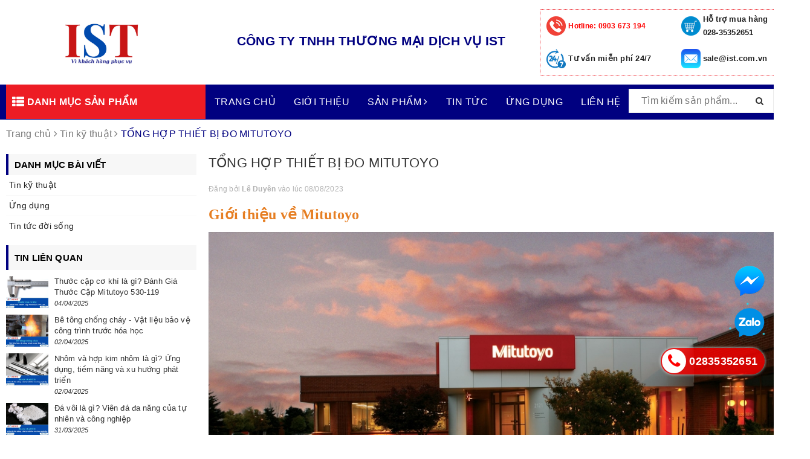

--- FILE ---
content_type: text/html; charset=utf-8
request_url: https://ist.com.vn/tong-hop-thiet-bi-do-mitutoyo
body_size: 84536
content:
<!DOCTYPE html>
<html lang="vi">
	<head>
		<meta charset="UTF-8" />
		<meta name="google-site-verification" content="5Q4fKbmoxURIEsLAYCqvaFjyV1N_BemVD834Wn8iTWA" />
		<meta name="ahrefs-site-verification" content="0b4b164821e3bd7edaed9b337b1e72ce4ec9985cb8677ea0f7f0d4e605dfd626">
		<meta name="viewport" content="width=device-width, initial-scale=1, maximum-scale=1">	
		<meta name="p:domain_verify" content="f515a901626df8b0bb7263416d8a5918"/>
		<script> (function(w,d,s,l,i){ w[l]=w[l]||[]; w[l].push({'gtm.start': new Date().getTime(),event:'gtm.js'}); var f=d.getElementsByTagName(s)[0], j=d.createElement(s),dl=l!='dataLayer'?'&l='+l:''; j.async=true; j.src='https://www.googletagmanager.com/gtm.js?id='+i+dl; f.parentNode.insertBefore(j,f); })(window,document,'script','dataLayer','GTM-TF8VN6HZ'); </script> <!-- End Google Tag Manager -->

		<title>
			TỔNG HỢP THIẾT BỊ ĐO MITUTOYO
			
			
			 | Công ty TNHH TMDV IST			
		</title>
		
		<meta name="description" content="Trong b&#224;i viết n&#224;y, ch&#250;ng ta đ&#227; t&#236;m hiểu về c&#225;c thiết bị đo Mitutoyo v&#224; ứng dụng của ch&#250;ng. Ch&#250;ng ta đ&#227; kh&#225;m ph&#225; c&#225;c sản phẩm của Mitutoyo, đặc điểm nổi bật của ch&#250;ng v&#224; c&#244;ng nghệ sản xuất được &#225;p dụng...">
		
		<!-- ================= Meta ================== -->
		<meta name="keywords" content="TỔNG HỢP THIẾT BỊ ĐO MITUTOYO, Tin kỹ thuật, mitutoyo, thiết bị đo, thước đo mitutoyo, đồng hồ mitutoyo,  Công ty TNHH TMDV IST, ist.com.vn"/>		
		<link rel="canonical" href="https://ist.com.vn/tong-hop-thiet-bi-do-mitutoyo"/>
		<link rel="dns-prefetch" href="https://ist.com.vn">
		<link rel="dns-prefetch" href="//bizweb.dktcdn.net/">
		<link rel="dns-prefetch" href="//www.google-analytics.com/">
		<link rel="dns-prefetch" href="//www.googletagmanager.com/">
		<meta name='revisit-after' content='1 days' />
		<meta name="robots" content="noodp,index,follow" />
		<link rel="icon" href="//bizweb.dktcdn.net/100/429/056/themes/825526/assets/favicon.png?1768981329534" type="image/x-icon" />
		
<meta property="og:type" content="article">
<meta property="og:title" content="TỔNG HỢP THIẾT BỊ ĐO MITUTOYO">

	
	<meta property="og:image" content="http://bizweb.dktcdn.net/thumb/grande/100/429/056/articles/2-f31dabc3-8d17-4803-b1b4-92489b532195.jpg?v=1691460776527">
	<meta property="og:image:secure_url" content="https://bizweb.dktcdn.net/thumb/grande/100/429/056/articles/2-f31dabc3-8d17-4803-b1b4-92489b532195.jpg?v=1691460776527">
	
	
	<meta property="og:description" content="Trong bài viết này, chúng ta đã tìm hiểu về các thiết bị đo Mitutoyo và ứng dụng của chúng. Chúng ta đã khám phá các sản phẩm của Mitutoyo, đặc điểm nổi bật của chúng và công nghệ sản xuất được áp dụng...">
	<meta property="og:url" content="https://ist.com.vn/tong-hop-thiet-bi-do-mitutoyo">
	<meta property="og:site_name" content="Công ty TNHH TMDV IST">
		<link rel="preload" as="style" type="text/css" href="https://maxcdn.bootstrapcdn.com/font-awesome/4.7.0/css/font-awesome.min.css" onload="this.rel='stylesheet'" />				
		<link href="https://maxcdn.bootstrapcdn.com/font-awesome/4.7.0/css/font-awesome.min.css" rel="stylesheet" type="text/css" media="all" />
		<link rel="preload" as="style" type="text/css" href="//bizweb.dktcdn.net/100/429/056/themes/825526/assets/bootstrap.scss.css?1768981329534" onload="this.rel='stylesheet'" />
		<link href="//bizweb.dktcdn.net/100/429/056/themes/825526/assets/bootstrap.scss.css?1768981329534" rel="stylesheet" type="text/css" media="all" />
		<link rel="preload" as="style" type="text/css" href="//bizweb.dktcdn.net/100/429/056/themes/825526/assets/base.scss.css?1768981329534" onload="this.rel='stylesheet'" />				
		<link href="//bizweb.dktcdn.net/100/429/056/themes/825526/assets/base.scss.css?1768981329534" rel="stylesheet" type="text/css" media="all" />		
		<link rel="preload" as="style" type="text/css" href="//bizweb.dktcdn.net/100/429/056/themes/825526/assets/ant-tools.scss.css?1768981329534" onload="this.rel='stylesheet'" />				
		<link href="//bizweb.dktcdn.net/100/429/056/themes/825526/assets/ant-tools.scss.css?1768981329534" rel="stylesheet" type="text/css" media="all" />
		
		<script>
/*! jQuery v2.2.3 | (c) jQuery Foundation | jquery.org/license */ 
!function(a,b){"object"==typeof module&&"object"==typeof module.exports?module.exports=a.document?b(a,!0):function(a){if(!a.document)throw new Error("jQuery requires a window with a document");return b(a)}:b(a)}("undefined"!=typeof window?window:this,function(a,b){var c=[],d=a.document,e=c.slice,f=c.concat,g=c.push,h=c.indexOf,i={},j=i.toString,k=i.hasOwnProperty,l={},m="2.2.3",n=function(a,b){return new n.fn.init(a,b)},o=/^[\s\uFEFF\xA0]+|[\s\uFEFF\xA0]+$/g,p=/^-ms-/,q=/-([\da-z])/gi,r=function(a,b){return b.toUpperCase()};n.fn=n.prototype={jquery:m,constructor:n,selector:"",length:0,toArray:function(){return e.call(this)},get:function(a){return null!=a?0>a?this[a+this.length]:this[a]:e.call(this)},pushStack:function(a){var b=n.merge(this.constructor(),a);return b.prevObject=this,b.context=this.context,b},each:function(a){return n.each(this,a)},map:function(a){return this.pushStack(n.map(this,function(b,c){return a.call(b,c,b)}))},slice:function(){return this.pushStack(e.apply(this,arguments))},first:function(){return this.eq(0)},last:function(){return this.eq(-1)},eq:function(a){var b=this.length,c=+a+(0>a?b:0);return this.pushStack(c>=0&&b>c?[this[c]]:[])},end:function(){return this.prevObject||this.constructor()},push:g,sort:c.sort,splice:c.splice},n.extend=n.fn.extend=function(){var a,b,c,d,e,f,g=arguments[0]||{},h=1,i=arguments.length,j=!1;for("boolean"==typeof g&&(j=g,g=arguments[h]||{},h++),"object"==typeof g||n.isFunction(g)||(g={}),h===i&&(g=this,h--);i>h;h++)if(null!=(a=arguments[h]))for(b in a)c=g[b],d=a[b],g!==d&&(j&&d&&(n.isPlainObject(d)||(e=n.isArray(d)))?(e?(e=!1,f=c&&n.isArray(c)?c:[]):f=c&&n.isPlainObject(c)?c:{},g[b]=n.extend(j,f,d)):void 0!==d&&(g[b]=d));return g},n.extend({expando:"jQuery"+(m+Math.random()).replace(/\D/g,""),isReady:!0,error:function(a){throw new Error(a)},noop:function(){},isFunction:function(a){return"function"===n.type(a)},isArray:Array.isArray,isWindow:function(a){return null!=a&&a===a.window},isNumeric:function(a){var b=a&&a.toString();return!n.isArray(a)&&b-parseFloat(b)+1>=0},isPlainObject:function(a){var b;if("object"!==n.type(a)||a.nodeType||n.isWindow(a))return!1;if(a.constructor&&!k.call(a,"constructor")&&!k.call(a.constructor.prototype||{},"isPrototypeOf"))return!1;for(b in a);return void 0===b||k.call(a,b)},isEmptyObject:function(a){var b;for(b in a)return!1;return!0},type:function(a){return null==a?a+"":"object"==typeof a||"function"==typeof a?i[j.call(a)]||"object":typeof a},globalEval:function(a){var b,c=eval;a=n.trim(a),a&&(1===a.indexOf("use strict")?(b=d.createElement("script"),b.text=a,d.head.appendChild(b).parentNode.removeChild(b)):c(a))},camelCase:function(a){return a.replace(p,"ms-").replace(q,r)},nodeName:function(a,b){return a.nodeName&&a.nodeName.toLowerCase()===b.toLowerCase()},each:function(a,b){var c,d=0;if(s(a)){for(c=a.length;c>d;d++)if(b.call(a[d],d,a[d])===!1)break}else for(d in a)if(b.call(a[d],d,a[d])===!1)break;return a},trim:function(a){return null==a?"":(a+"").replace(o,"")},makeArray:function(a,b){var c=b||[];return null!=a&&(s(Object(a))?n.merge(c,"string"==typeof a?[a]:a):g.call(c,a)),c},inArray:function(a,b,c){return null==b?-1:h.call(b,a,c)},merge:function(a,b){for(var c=+b.length,d=0,e=a.length;c>d;d++)a[e++]=b[d];return a.length=e,a},grep:function(a,b,c){for(var d,e=[],f=0,g=a.length,h=!c;g>f;f++)d=!b(a[f],f),d!==h&&e.push(a[f]);return e},map:function(a,b,c){var d,e,g=0,h=[];if(s(a))for(d=a.length;d>g;g++)e=b(a[g],g,c),null!=e&&h.push(e);else for(g in a)e=b(a[g],g,c),null!=e&&h.push(e);return f.apply([],h)},guid:1,proxy:function(a,b){var c,d,f;return"string"==typeof b&&(c=a[b],b=a,a=c),n.isFunction(a)?(d=e.call(arguments,2),f=function(){return a.apply(b||this,d.concat(e.call(arguments)))},f.guid=a.guid=a.guid||n.guid++,f):void 0},now:Date.now,support:l}),"function"==typeof Symbol&&(n.fn[Symbol.iterator]=c[Symbol.iterator]),n.each("Boolean Number String Function Array Date RegExp Object Error Symbol".split(" "),function(a,b){i["[object "+b+"]"]=b.toLowerCase()});function s(a){var b=!!a&&"length"in a&&a.length,c=n.type(a);return"function"===c||n.isWindow(a)?!1:"array"===c||0===b||"number"==typeof b&&b>0&&b-1 in a}var t=function(a){var b,c,d,e,f,g,h,i,j,k,l,m,n,o,p,q,r,s,t,u="sizzle"+1*new Date,v=a.document,w=0,x=0,y=ga(),z=ga(),A=ga(),B=function(a,b){return a===b&&(l=!0),0},C=1<<31,D={}.hasOwnProperty,E=[],F=E.pop,G=E.push,H=E.push,I=E.slice,J=function(a,b){for(var c=0,d=a.length;d>c;c++)if(a[c]===b)return c;return-1},K="checked|selected|async|autofocus|autoplay|controls|defer|disabled|hidden|ismap|loop|multiple|open|readonly|required|scoped",L="[\\x20\\t\\r\\n\\f]",M="(?:\\\\.|[\\w-]|[^\\x00-\\xa0])+",N="\\["+L+"*("+M+")(?:"+L+"*([*^$|!~]?=)"+L+"*(?:'((?:\\\\.|[^\\\\'])*)'|\"((?:\\\\.|[^\\\\\"])*)\"|("+M+"))|)"+L+"*\\]",O=":("+M+")(?:\\((('((?:\\\\.|[^\\\\'])*)'|\"((?:\\\\.|[^\\\\\"])*)\")|((?:\\\\.|[^\\\\()[\\]]|"+N+")*)|.*)\\)|)",P=new RegExp(L+"+","g"),Q=new RegExp("^"+L+"+|((?:^|[^\\\\])(?:\\\\.)*)"+L+"+$","g"),R=new RegExp("^"+L+"*,"+L+"*"),S=new RegExp("^"+L+"*([>+~]|"+L+")"+L+"*"),T=new RegExp("="+L+"*([^\\]'\"]*?)"+L+"*\\]","g"),U=new RegExp(O),V=new RegExp("^"+M+"$"),W={ID:new RegExp("^#("+M+")"),CLASS:new RegExp("^\\.("+M+")"),TAG:new RegExp("^("+M+"|[*])"),ATTR:new RegExp("^"+N),PSEUDO:new RegExp("^"+O),CHILD:new RegExp("^:(only|first|last|nth|nth-last)-(child|of-type)(?:\\("+L+"*(even|odd|(([+-]|)(\\d*)n|)"+L+"*(?:([+-]|)"+L+"*(\\d+)|))"+L+"*\\)|)","i"),bool:new RegExp("^(?:"+K+")$","i"),needsContext:new RegExp("^"+L+"*[>+~]|:(even|odd|eq|gt|lt|nth|first|last)(?:\\("+L+"*((?:-\\d)?\\d*)"+L+"*\\)|)(?=[^-]|$)","i")},X=/^(?:input|select|textarea|button)$/i,Y=/^h\d$/i,Z=/^[^{]+\{\s*\[native \w/,$=/^(?:#([\w-]+)|(\w+)|\.([\w-]+))$/,_=/[+~]/,aa=/'|\\/g,ba=new RegExp("\\\\([\\da-f]{1,6}"+L+"?|("+L+")|.)","ig"),ca=function(a,b,c){var d="0x"+b-65536;return d!==d||c?b:0>d?String.fromCharCode(d+65536):String.fromCharCode(d>>10|55296,1023&d|56320)},da=function(){m()};try{H.apply(E=I.call(v.childNodes),v.childNodes),E[v.childNodes.length].nodeType}catch(ea){H={apply:E.length?function(a,b){G.apply(a,I.call(b))}:function(a,b){var c=a.length,d=0;while(a[c++]=b[d++]);a.length=c-1}}}function fa(a,b,d,e){var f,h,j,k,l,o,r,s,w=b&&b.ownerDocument,x=b?b.nodeType:9;if(d=d||[],"string"!=typeof a||!a||1!==x&&9!==x&&11!==x)return d;if(!e&&((b?b.ownerDocument||b:v)!==n&&m(b),b=b||n,p)){if(11!==x&&(o=$.exec(a)))if(f=o[1]){if(9===x){if(!(j=b.getElementById(f)))return d;if(j.id===f)return d.push(j),d}else if(w&&(j=w.getElementById(f))&&t(b,j)&&j.id===f)return d.push(j),d}else{if(o[2])return H.apply(d,b.getElementsByTagName(a)),d;if((f=o[3])&&c.getElementsByClassName&&b.getElementsByClassName)return H.apply(d,b.getElementsByClassName(f)),d}if(c.qsa&&!A[a+" "]&&(!q||!q.test(a))){if(1!==x)w=b,s=a;else if("object"!==b.nodeName.toLowerCase()){(k=b.getAttribute("id"))?k=k.replace(aa,"\\$&"):b.setAttribute("id",k=u),r=g(a),h=r.length,l=V.test(k)?"#"+k:"[id='"+k+"']";while(h--)r[h]=l+" "+qa(r[h]);s=r.join(","),w=_.test(a)&&oa(b.parentNode)||b}if(s)try{return H.apply(d,w.querySelectorAll(s)),d}catch(y){}finally{k===u&&b.removeAttribute("id")}}}return i(a.replace(Q,"$1"),b,d,e)}function ga(){var a=[];function b(c,e){return a.push(c+" ")>d.cacheLength&&delete b[a.shift()],b[c+" "]=e}return b}function ha(a){return a[u]=!0,a}function ia(a){var b=n.createElement("div");try{return!!a(b)}catch(c){return!1}finally{b.parentNode&&b.parentNode.removeChild(b),b=null}}function ja(a,b){var c=a.split("|"),e=c.length;while(e--)d.attrHandle[c[e]]=b}function ka(a,b){var c=b&&a,d=c&&1===a.nodeType&&1===b.nodeType&&(~b.sourceIndex||C)-(~a.sourceIndex||C);if(d)return d;if(c)while(c=c.nextSibling)if(c===b)return-1;return a?1:-1}function la(a){return function(b){var c=b.nodeName.toLowerCase();return"input"===c&&b.type===a}}function ma(a){return function(b){var c=b.nodeName.toLowerCase();return("input"===c||"button"===c)&&b.type===a}}function na(a){return ha(function(b){return b=+b,ha(function(c,d){var e,f=a([],c.length,b),g=f.length;while(g--)c[e=f[g]]&&(c[e]=!(d[e]=c[e]))})})}function oa(a){return a&&"undefined"!=typeof a.getElementsByTagName&&a}c=fa.support={},f=fa.isXML=function(a){var b=a&&(a.ownerDocument||a).documentElement;return b?"HTML"!==b.nodeName:!1},m=fa.setDocument=function(a){var b,e,g=a?a.ownerDocument||a:v;return g!==n&&9===g.nodeType&&g.documentElement?(n=g,o=n.documentElement,p=!f(n),(e=n.defaultView)&&e.top!==e&&(e.addEventListener?e.addEventListener("unload",da,!1):e.attachEvent&&e.attachEvent("onunload",da)),c.attributes=ia(function(a){return a.className="i",!a.getAttribute("className")}),c.getElementsByTagName=ia(function(a){return a.appendChild(n.createComment("")),!a.getElementsByTagName("*").length}),c.getElementsByClassName=Z.test(n.getElementsByClassName),c.getById=ia(function(a){return o.appendChild(a).id=u,!n.getElementsByName||!n.getElementsByName(u).length}),c.getById?(d.find.ID=function(a,b){if("undefined"!=typeof b.getElementById&&p){var c=b.getElementById(a);return c?[c]:[]}},d.filter.ID=function(a){var b=a.replace(ba,ca);return function(a){return a.getAttribute("id")===b}}):(delete d.find.ID,d.filter.ID=function(a){var b=a.replace(ba,ca);return function(a){var c="undefined"!=typeof a.getAttributeNode&&a.getAttributeNode("id");return c&&c.value===b}}),d.find.TAG=c.getElementsByTagName?function(a,b){return"undefined"!=typeof b.getElementsByTagName?b.getElementsByTagName(a):c.qsa?b.querySelectorAll(a):void 0}:function(a,b){var c,d=[],e=0,f=b.getElementsByTagName(a);if("*"===a){while(c=f[e++])1===c.nodeType&&d.push(c);return d}return f},d.find.CLASS=c.getElementsByClassName&&function(a,b){return"undefined"!=typeof b.getElementsByClassName&&p?b.getElementsByClassName(a):void 0},r=[],q=[],(c.qsa=Z.test(n.querySelectorAll))&&(ia(function(a){o.appendChild(a).innerHTML="<a id='"+u+"'></a><select id='"+u+"-\r\\' msallowcapture=''><option selected=''></option></select>",a.querySelectorAll("[msallowcapture^='']").length&&q.push("[*^$]="+L+"*(?:''|\"\")"),a.querySelectorAll("[selected]").length||q.push("\\["+L+"*(?:value|"+K+")"),a.querySelectorAll("[id~="+u+"-]").length||q.push("~="),a.querySelectorAll(":checked").length||q.push(":checked"),a.querySelectorAll("a#"+u+"+*").length||q.push(".#.+[+~]")}),ia(function(a){var b=n.createElement("input");b.setAttribute("type","hidden"),a.appendChild(b).setAttribute("name","D"),a.querySelectorAll("[name=d]").length&&q.push("name"+L+"*[*^$|!~]?="),a.querySelectorAll(":enabled").length||q.push(":enabled",":disabled"),a.querySelectorAll("*,:x"),q.push(",.*:")})),(c.matchesSelector=Z.test(s=o.matches||o.webkitMatchesSelector||o.mozMatchesSelector||o.oMatchesSelector||o.msMatchesSelector))&&ia(function(a){c.disconnectedMatch=s.call(a,"div"),s.call(a,"[s!='']:x"),r.push("!=",O)}),q=q.length&&new RegExp(q.join("|")),r=r.length&&new RegExp(r.join("|")),b=Z.test(o.compareDocumentPosition),t=b||Z.test(o.contains)?function(a,b){var c=9===a.nodeType?a.documentElement:a,d=b&&b.parentNode;return a===d||!(!d||1!==d.nodeType||!(c.contains?c.contains(d):a.compareDocumentPosition&&16&a.compareDocumentPosition(d)))}:function(a,b){if(b)while(b=b.parentNode)if(b===a)return!0;return!1},B=b?function(a,b){if(a===b)return l=!0,0;var d=!a.compareDocumentPosition-!b.compareDocumentPosition;return d?d:(d=(a.ownerDocument||a)===(b.ownerDocument||b)?a.compareDocumentPosition(b):1,1&d||!c.sortDetached&&b.compareDocumentPosition(a)===d?a===n||a.ownerDocument===v&&t(v,a)?-1:b===n||b.ownerDocument===v&&t(v,b)?1:k?J(k,a)-J(k,b):0:4&d?-1:1)}:function(a,b){if(a===b)return l=!0,0;var c,d=0,e=a.parentNode,f=b.parentNode,g=[a],h=[b];if(!e||!f)return a===n?-1:b===n?1:e?-1:f?1:k?J(k,a)-J(k,b):0;if(e===f)return ka(a,b);c=a;while(c=c.parentNode)g.unshift(c);c=b;while(c=c.parentNode)h.unshift(c);while(g[d]===h[d])d++;return d?ka(g[d],h[d]):g[d]===v?-1:h[d]===v?1:0},n):n},fa.matches=function(a,b){return fa(a,null,null,b)},fa.matchesSelector=function(a,b){if((a.ownerDocument||a)!==n&&m(a),b=b.replace(T,"='$1']"),c.matchesSelector&&p&&!A[b+" "]&&(!r||!r.test(b))&&(!q||!q.test(b)))try{var d=s.call(a,b);if(d||c.disconnectedMatch||a.document&&11!==a.document.nodeType)return d}catch(e){}return fa(b,n,null,[a]).length>0},fa.contains=function(a,b){return(a.ownerDocument||a)!==n&&m(a),t(a,b)},fa.attr=function(a,b){(a.ownerDocument||a)!==n&&m(a);var e=d.attrHandle[b.toLowerCase()],f=e&&D.call(d.attrHandle,b.toLowerCase())?e(a,b,!p):void 0;return void 0!==f?f:c.attributes||!p?a.getAttribute(b):(f=a.getAttributeNode(b))&&f.specified?f.value:null},fa.error=function(a){throw new Error("Syntax error, unrecognized expression: "+a)},fa.uniqueSort=function(a){var b,d=[],e=0,f=0;if(l=!c.detectDuplicates,k=!c.sortStable&&a.slice(0),a.sort(B),l){while(b=a[f++])b===a[f]&&(e=d.push(f));while(e--)a.splice(d[e],1)}return k=null,a},e=fa.getText=function(a){var b,c="",d=0,f=a.nodeType;if(f){if(1===f||9===f||11===f){if("string"==typeof a.textContent)return a.textContent;for(a=a.firstChild;a;a=a.nextSibling)c+=e(a)}else if(3===f||4===f)return a.nodeValue}else while(b=a[d++])c+=e(b);return c},d=fa.selectors={cacheLength:50,createPseudo:ha,match:W,attrHandle:{},find:{},relative:{">":{dir:"parentNode",first:!0}," ":{dir:"parentNode"},"+":{dir:"previousSibling",first:!0},"~":{dir:"previousSibling"}},preFilter:{ATTR:function(a){return a[1]=a[1].replace(ba,ca),a[3]=(a[3]||a[4]||a[5]||"").replace(ba,ca),"~="===a[2]&&(a[3]=" "+a[3]+" "),a.slice(0,4)},CHILD:function(a){return a[1]=a[1].toLowerCase(),"nth"===a[1].slice(0,3)?(a[3]||fa.error(a[0]),a[4]=+(a[4]?a[5]+(a[6]||1):2*("even"===a[3]||"odd"===a[3])),a[5]=+(a[7]+a[8]||"odd"===a[3])):a[3]&&fa.error(a[0]),a},PSEUDO:function(a){var b,c=!a[6]&&a[2];return W.CHILD.test(a[0])?null:(a[3]?a[2]=a[4]||a[5]||"":c&&U.test(c)&&(b=g(c,!0))&&(b=c.indexOf(")",c.length-b)-c.length)&&(a[0]=a[0].slice(0,b),a[2]=c.slice(0,b)),a.slice(0,3))}},filter:{TAG:function(a){var b=a.replace(ba,ca).toLowerCase();return"*"===a?function(){return!0}:function(a){return a.nodeName&&a.nodeName.toLowerCase()===b}},CLASS:function(a){var b=y[a+" "];return b||(b=new RegExp("(^|"+L+")"+a+"("+L+"|$)"))&&y(a,function(a){return b.test("string"==typeof a.className&&a.className||"undefined"!=typeof a.getAttribute&&a.getAttribute("class")||"")})},ATTR:function(a,b,c){return function(d){var e=fa.attr(d,a);return null==e?"!="===b:b?(e+="","="===b?e===c:"!="===b?e!==c:"^="===b?c&&0===e.indexOf(c):"*="===b?c&&e.indexOf(c)>-1:"$="===b?c&&e.slice(-c.length)===c:"~="===b?(" "+e.replace(P," ")+" ").indexOf(c)>-1:"|="===b?e===c||e.slice(0,c.length+1)===c+"-":!1):!0}},CHILD:function(a,b,c,d,e){var f="nth"!==a.slice(0,3),g="last"!==a.slice(-4),h="of-type"===b;return 1===d&&0===e?function(a){return!!a.parentNode}:function(b,c,i){var j,k,l,m,n,o,p=f!==g?"nextSibling":"previousSibling",q=b.parentNode,r=h&&b.nodeName.toLowerCase(),s=!i&&!h,t=!1;if(q){if(f){while(p){m=b;while(m=m[p])if(h?m.nodeName.toLowerCase()===r:1===m.nodeType)return!1;o=p="only"===a&&!o&&"nextSibling"}return!0}if(o=[g?q.firstChild:q.lastChild],g&&s){m=q,l=m[u]||(m[u]={}),k=l[m.uniqueID]||(l[m.uniqueID]={}),j=k[a]||[],n=j[0]===w&&j[1],t=n&&j[2],m=n&&q.childNodes[n];while(m=++n&&m&&m[p]||(t=n=0)||o.pop())if(1===m.nodeType&&++t&&m===b){k[a]=[w,n,t];break}}else if(s&&(m=b,l=m[u]||(m[u]={}),k=l[m.uniqueID]||(l[m.uniqueID]={}),j=k[a]||[],n=j[0]===w&&j[1],t=n),t===!1)while(m=++n&&m&&m[p]||(t=n=0)||o.pop())if((h?m.nodeName.toLowerCase()===r:1===m.nodeType)&&++t&&(s&&(l=m[u]||(m[u]={}),k=l[m.uniqueID]||(l[m.uniqueID]={}),k[a]=[w,t]),m===b))break;return t-=e,t===d||t%d===0&&t/d>=0}}},PSEUDO:function(a,b){var c,e=d.pseudos[a]||d.setFilters[a.toLowerCase()]||fa.error("unsupported pseudo: "+a);return e[u]?e(b):e.length>1?(c=[a,a,"",b],d.setFilters.hasOwnProperty(a.toLowerCase())?ha(function(a,c){var d,f=e(a,b),g=f.length;while(g--)d=J(a,f[g]),a[d]=!(c[d]=f[g])}):function(a){return e(a,0,c)}):e}},pseudos:{not:ha(function(a){var b=[],c=[],d=h(a.replace(Q,"$1"));return d[u]?ha(function(a,b,c,e){var f,g=d(a,null,e,[]),h=a.length;while(h--)(f=g[h])&&(a[h]=!(b[h]=f))}):function(a,e,f){return b[0]=a,d(b,null,f,c),b[0]=null,!c.pop()}}),has:ha(function(a){return function(b){return fa(a,b).length>0}}),contains:ha(function(a){return a=a.replace(ba,ca),function(b){return(b.textContent||b.innerText||e(b)).indexOf(a)>-1}}),lang:ha(function(a){return V.test(a||"")||fa.error("unsupported lang: "+a),a=a.replace(ba,ca).toLowerCase(),function(b){var c;do if(c=p?b.lang:b.getAttribute("xml:lang")||b.getAttribute("lang"))return c=c.toLowerCase(),c===a||0===c.indexOf(a+"-");while((b=b.parentNode)&&1===b.nodeType);return!1}}),target:function(b){var c=a.location&&a.location.hash;return c&&c.slice(1)===b.id},root:function(a){return a===o},focus:function(a){return a===n.activeElement&&(!n.hasFocus||n.hasFocus())&&!!(a.type||a.href||~a.tabIndex)},enabled:function(a){return a.disabled===!1},disabled:function(a){return a.disabled===!0},checked:function(a){var b=a.nodeName.toLowerCase();return"input"===b&&!!a.checked||"option"===b&&!!a.selected},selected:function(a){return a.parentNode&&a.parentNode.selectedIndex,a.selected===!0},empty:function(a){for(a=a.firstChild;a;a=a.nextSibling)if(a.nodeType<6)return!1;return!0},parent:function(a){return!d.pseudos.empty(a)},header:function(a){return Y.test(a.nodeName)},input:function(a){return X.test(a.nodeName)},button:function(a){var b=a.nodeName.toLowerCase();return"input"===b&&"button"===a.type||"button"===b},text:function(a){var b;return"input"===a.nodeName.toLowerCase()&&"text"===a.type&&(null==(b=a.getAttribute("type"))||"text"===b.toLowerCase())},first:na(function(){return[0]}),last:na(function(a,b){return[b-1]}),eq:na(function(a,b,c){return[0>c?c+b:c]}),even:na(function(a,b){for(var c=0;b>c;c+=2)a.push(c);return a}),odd:na(function(a,b){for(var c=1;b>c;c+=2)a.push(c);return a}),lt:na(function(a,b,c){for(var d=0>c?c+b:c;--d>=0;)a.push(d);return a}),gt:na(function(a,b,c){for(var d=0>c?c+b:c;++d<b;)a.push(d);return a})}},d.pseudos.nth=d.pseudos.eq;for(b in{radio:!0,checkbox:!0,file:!0,password:!0,image:!0})d.pseudos[b]=la(b);for(b in{submit:!0,reset:!0})d.pseudos[b]=ma(b);function pa(){}pa.prototype=d.filters=d.pseudos,d.setFilters=new pa,g=fa.tokenize=function(a,b){var c,e,f,g,h,i,j,k=z[a+" "];if(k)return b?0:k.slice(0);h=a,i=[],j=d.preFilter;while(h){c&&!(e=R.exec(h))||(e&&(h=h.slice(e[0].length)||h),i.push(f=[])),c=!1,(e=S.exec(h))&&(c=e.shift(),f.push({value:c,type:e[0].replace(Q," ")}),h=h.slice(c.length));for(g in d.filter)!(e=W[g].exec(h))||j[g]&&!(e=j[g](e))||(c=e.shift(),f.push({value:c,type:g,matches:e}),h=h.slice(c.length));if(!c)break}return b?h.length:h?fa.error(a):z(a,i).slice(0)};function qa(a){for(var b=0,c=a.length,d="";c>b;b++)d+=a[b].value;return d}function ra(a,b,c){var d=b.dir,e=c&&"parentNode"===d,f=x++;return b.first?function(b,c,f){while(b=b[d])if(1===b.nodeType||e)return a(b,c,f)}:function(b,c,g){var h,i,j,k=[w,f];if(g){while(b=b[d])if((1===b.nodeType||e)&&a(b,c,g))return!0}else while(b=b[d])if(1===b.nodeType||e){if(j=b[u]||(b[u]={}),i=j[b.uniqueID]||(j[b.uniqueID]={}),(h=i[d])&&h[0]===w&&h[1]===f)return k[2]=h[2];if(i[d]=k,k[2]=a(b,c,g))return!0}}}function sa(a){return a.length>1?function(b,c,d){var e=a.length;while(e--)if(!a[e](b,c,d))return!1;return!0}:a[0]}function ta(a,b,c){for(var d=0,e=b.length;e>d;d++)fa(a,b[d],c);return c}function ua(a,b,c,d,e){for(var f,g=[],h=0,i=a.length,j=null!=b;i>h;h++)(f=a[h])&&(c&&!c(f,d,e)||(g.push(f),j&&b.push(h)));return g}function va(a,b,c,d,e,f){return d&&!d[u]&&(d=va(d)),e&&!e[u]&&(e=va(e,f)),ha(function(f,g,h,i){var j,k,l,m=[],n=[],o=g.length,p=f||ta(b||"*",h.nodeType?[h]:h,[]),q=!a||!f&&b?p:ua(p,m,a,h,i),r=c?e||(f?a:o||d)?[]:g:q;if(c&&c(q,r,h,i),d){j=ua(r,n),d(j,[],h,i),k=j.length;while(k--)(l=j[k])&&(r[n[k]]=!(q[n[k]]=l))}if(f){if(e||a){if(e){j=[],k=r.length;while(k--)(l=r[k])&&j.push(q[k]=l);e(null,r=[],j,i)}k=r.length;while(k--)(l=r[k])&&(j=e?J(f,l):m[k])>-1&&(f[j]=!(g[j]=l))}}else r=ua(r===g?r.splice(o,r.length):r),e?e(null,g,r,i):H.apply(g,r)})}function wa(a){for(var b,c,e,f=a.length,g=d.relative[a[0].type],h=g||d.relative[" "],i=g?1:0,k=ra(function(a){return a===b},h,!0),l=ra(function(a){return J(b,a)>-1},h,!0),m=[function(a,c,d){var e=!g&&(d||c!==j)||((b=c).nodeType?k(a,c,d):l(a,c,d));return b=null,e}];f>i;i++)if(c=d.relative[a[i].type])m=[ra(sa(m),c)];else{if(c=d.filter[a[i].type].apply(null,a[i].matches),c[u]){for(e=++i;f>e;e++)if(d.relative[a[e].type])break;return va(i>1&&sa(m),i>1&&qa(a.slice(0,i-1).concat({value:" "===a[i-2].type?"*":""})).replace(Q,"$1"),c,e>i&&wa(a.slice(i,e)),f>e&&wa(a=a.slice(e)),f>e&&qa(a))}m.push(c)}return sa(m)}function xa(a,b){var c=b.length>0,e=a.length>0,f=function(f,g,h,i,k){var l,o,q,r=0,s="0",t=f&&[],u=[],v=j,x=f||e&&d.find.TAG("*",k),y=w+=null==v?1:Math.random()||.1,z=x.length;for(k&&(j=g===n||g||k);s!==z&&null!=(l=x[s]);s++){if(e&&l){o=0,g||l.ownerDocument===n||(m(l),h=!p);while(q=a[o++])if(q(l,g||n,h)){i.push(l);break}k&&(w=y)}c&&((l=!q&&l)&&r--,f&&t.push(l))}if(r+=s,c&&s!==r){o=0;while(q=b[o++])q(t,u,g,h);if(f){if(r>0)while(s--)t[s]||u[s]||(u[s]=F.call(i));u=ua(u)}H.apply(i,u),k&&!f&&u.length>0&&r+b.length>1&&fa.uniqueSort(i)}return k&&(w=y,j=v),t};return c?ha(f):f}return h=fa.compile=function(a,b){var c,d=[],e=[],f=A[a+" "];if(!f){b||(b=g(a)),c=b.length;while(c--)f=wa(b[c]),f[u]?d.push(f):e.push(f);f=A(a,xa(e,d)),f.selector=a}return f},i=fa.select=function(a,b,e,f){var i,j,k,l,m,n="function"==typeof a&&a,o=!f&&g(a=n.selector||a);if(e=e||[],1===o.length){if(j=o[0]=o[0].slice(0),j.length>2&&"ID"===(k=j[0]).type&&c.getById&&9===b.nodeType&&p&&d.relative[j[1].type]){if(b=(d.find.ID(k.matches[0].replace(ba,ca),b)||[])[0],!b)return e;n&&(b=b.parentNode),a=a.slice(j.shift().value.length)}i=W.needsContext.test(a)?0:j.length;while(i--){if(k=j[i],d.relative[l=k.type])break;if((m=d.find[l])&&(f=m(k.matches[0].replace(ba,ca),_.test(j[0].type)&&oa(b.parentNode)||b))){if(j.splice(i,1),a=f.length&&qa(j),!a)return H.apply(e,f),e;break}}}return(n||h(a,o))(f,b,!p,e,!b||_.test(a)&&oa(b.parentNode)||b),e},c.sortStable=u.split("").sort(B).join("")===u,c.detectDuplicates=!!l,m(),c.sortDetached=ia(function(a){return 1&a.compareDocumentPosition(n.createElement("div"))}),ia(function(a){return a.innerHTML="<a href='#'></a>","#"===a.firstChild.getAttribute("href")})||ja("type|href|height|width",function(a,b,c){return c?void 0:a.getAttribute(b,"type"===b.toLowerCase()?1:2)}),c.attributes&&ia(function(a){return a.innerHTML="<input/>",a.firstChild.setAttribute("value",""),""===a.firstChild.getAttribute("value")})||ja("value",function(a,b,c){return c||"input"!==a.nodeName.toLowerCase()?void 0:a.defaultValue}),ia(function(a){return null==a.getAttribute("disabled")})||ja(K,function(a,b,c){var d;return c?void 0:a[b]===!0?b.toLowerCase():(d=a.getAttributeNode(b))&&d.specified?d.value:null}),fa}(a);n.find=t,n.expr=t.selectors,n.expr[":"]=n.expr.pseudos,n.uniqueSort=n.unique=t.uniqueSort,n.text=t.getText,n.isXMLDoc=t.isXML,n.contains=t.contains;var u=function(a,b,c){var d=[],e=void 0!==c;while((a=a[b])&&9!==a.nodeType)if(1===a.nodeType){if(e&&n(a).is(c))break;d.push(a)}return d},v=function(a,b){for(var c=[];a;a=a.nextSibling)1===a.nodeType&&a!==b&&c.push(a);return c},w=n.expr.match.needsContext,x=/^<([\w-]+)\s*\/?>(?:<\/\1>|)$/,y=/^.[^:#\[\.,]*$/;function z(a,b,c){if(n.isFunction(b))return n.grep(a,function(a,d){return!!b.call(a,d,a)!==c});if(b.nodeType)return n.grep(a,function(a){return a===b!==c});if("string"==typeof b){if(y.test(b))return n.filter(b,a,c);b=n.filter(b,a)}return n.grep(a,function(a){return h.call(b,a)>-1!==c})}n.filter=function(a,b,c){var d=b[0];return c&&(a=":not("+a+")"),1===b.length&&1===d.nodeType?n.find.matchesSelector(d,a)?[d]:[]:n.find.matches(a,n.grep(b,function(a){return 1===a.nodeType}))},n.fn.extend({find:function(a){var b,c=this.length,d=[],e=this;if("string"!=typeof a)return this.pushStack(n(a).filter(function(){for(b=0;c>b;b++)if(n.contains(e[b],this))return!0}));for(b=0;c>b;b++)n.find(a,e[b],d);return d=this.pushStack(c>1?n.unique(d):d),d.selector=this.selector?this.selector+" "+a:a,d},filter:function(a){return this.pushStack(z(this,a||[],!1))},not:function(a){return this.pushStack(z(this,a||[],!0))},is:function(a){return!!z(this,"string"==typeof a&&w.test(a)?n(a):a||[],!1).length}});var A,B=/^(?:\s*(<[\w\W]+>)[^>]*|#([\w-]*))$/,C=n.fn.init=function(a,b,c){var e,f;if(!a)return this;if(c=c||A,"string"==typeof a){if(e="<"===a[0]&&">"===a[a.length-1]&&a.length>=3?[null,a,null]:B.exec(a),!e||!e[1]&&b)return!b||b.jquery?(b||c).find(a):this.constructor(b).find(a);if(e[1]){if(b=b instanceof n?b[0]:b,n.merge(this,n.parseHTML(e[1],b&&b.nodeType?b.ownerDocument||b:d,!0)),x.test(e[1])&&n.isPlainObject(b))for(e in b)n.isFunction(this[e])?this[e](b[e]):this.attr(e,b[e]);return this}return f=d.getElementById(e[2]),f&&f.parentNode&&(this.length=1,this[0]=f),this.context=d,this.selector=a,this}return a.nodeType?(this.context=this[0]=a,this.length=1,this):n.isFunction(a)?void 0!==c.ready?c.ready(a):a(n):(void 0!==a.selector&&(this.selector=a.selector,this.context=a.context),n.makeArray(a,this))};C.prototype=n.fn,A=n(d);var D=/^(?:parents|prev(?:Until|All))/,E={children:!0,contents:!0,next:!0,prev:!0};n.fn.extend({has:function(a){var b=n(a,this),c=b.length;return this.filter(function(){for(var a=0;c>a;a++)if(n.contains(this,b[a]))return!0})},closest:function(a,b){for(var c,d=0,e=this.length,f=[],g=w.test(a)||"string"!=typeof a?n(a,b||this.context):0;e>d;d++)for(c=this[d];c&&c!==b;c=c.parentNode)if(c.nodeType<11&&(g?g.index(c)>-1:1===c.nodeType&&n.find.matchesSelector(c,a))){f.push(c);break}return this.pushStack(f.length>1?n.uniqueSort(f):f)},index:function(a){return a?"string"==typeof a?h.call(n(a),this[0]):h.call(this,a.jquery?a[0]:a):this[0]&&this[0].parentNode?this.first().prevAll().length:-1},add:function(a,b){return this.pushStack(n.uniqueSort(n.merge(this.get(),n(a,b))))},addBack:function(a){return this.add(null==a?this.prevObject:this.prevObject.filter(a))}});function F(a,b){while((a=a[b])&&1!==a.nodeType);return a}n.each({parent:function(a){var b=a.parentNode;return b&&11!==b.nodeType?b:null},parents:function(a){return u(a,"parentNode")},parentsUntil:function(a,b,c){return u(a,"parentNode",c)},next:function(a){return F(a,"nextSibling")},prev:function(a){return F(a,"previousSibling")},nextAll:function(a){return u(a,"nextSibling")},prevAll:function(a){return u(a,"previousSibling")},nextUntil:function(a,b,c){return u(a,"nextSibling",c)},prevUntil:function(a,b,c){return u(a,"previousSibling",c)},siblings:function(a){return v((a.parentNode||{}).firstChild,a)},children:function(a){return v(a.firstChild)},contents:function(a){return a.contentDocument||n.merge([],a.childNodes)}},function(a,b){n.fn[a]=function(c,d){var e=n.map(this,b,c);return"Until"!==a.slice(-5)&&(d=c),d&&"string"==typeof d&&(e=n.filter(d,e)),this.length>1&&(E[a]||n.uniqueSort(e),D.test(a)&&e.reverse()),this.pushStack(e)}});var G=/\S+/g;function H(a){var b={};return n.each(a.match(G)||[],function(a,c){b[c]=!0}),b}n.Callbacks=function(a){a="string"==typeof a?H(a):n.extend({},a);var b,c,d,e,f=[],g=[],h=-1,i=function(){for(e=a.once,d=b=!0;g.length;h=-1){c=g.shift();while(++h<f.length)f[h].apply(c[0],c[1])===!1&&a.stopOnFalse&&(h=f.length,c=!1)}a.memory||(c=!1),b=!1,e&&(f=c?[]:"")},j={add:function(){return f&&(c&&!b&&(h=f.length-1,g.push(c)),function d(b){n.each(b,function(b,c){n.isFunction(c)?a.unique&&j.has(c)||f.push(c):c&&c.length&&"string"!==n.type(c)&&d(c)})}(arguments),c&&!b&&i()),this},remove:function(){return n.each(arguments,function(a,b){var c;while((c=n.inArray(b,f,c))>-1)f.splice(c,1),h>=c&&h--}),this},has:function(a){return a?n.inArray(a,f)>-1:f.length>0},empty:function(){return f&&(f=[]),this},disable:function(){return e=g=[],f=c="",this},disabled:function(){return!f},lock:function(){return e=g=[],c||(f=c=""),this},locked:function(){return!!e},fireWith:function(a,c){return e||(c=c||[],c=[a,c.slice?c.slice():c],g.push(c),b||i()),this},fire:function(){return j.fireWith(this,arguments),this},fired:function(){return!!d}};return j},n.extend({Deferred:function(a){var b=[["resolve","done",n.Callbacks("once memory"),"resolved"],["reject","fail",n.Callbacks("once memory"),"rejected"],["notify","progress",n.Callbacks("memory")]],c="pending",d={state:function(){return c},always:function(){return e.done(arguments).fail(arguments),this},then:function(){var a=arguments;return n.Deferred(function(c){n.each(b,function(b,f){var g=n.isFunction(a[b])&&a[b];e[f[1]](function(){var a=g&&g.apply(this,arguments);a&&n.isFunction(a.promise)?a.promise().progress(c.notify).done(c.resolve).fail(c.reject):c[f[0]+"With"](this===d?c.promise():this,g?[a]:arguments)})}),a=null}).promise()},promise:function(a){return null!=a?n.extend(a,d):d}},e={};return d.pipe=d.then,n.each(b,function(a,f){var g=f[2],h=f[3];d[f[1]]=g.add,h&&g.add(function(){c=h},b[1^a][2].disable,b[2][2].lock),e[f[0]]=function(){return e[f[0]+"With"](this===e?d:this,arguments),this},e[f[0]+"With"]=g.fireWith}),d.promise(e),a&&a.call(e,e),e},when:function(a){var b=0,c=e.call(arguments),d=c.length,f=1!==d||a&&n.isFunction(a.promise)?d:0,g=1===f?a:n.Deferred(),h=function(a,b,c){return function(d){b[a]=this,c[a]=arguments.length>1?e.call(arguments):d,c===i?g.notifyWith(b,c):--f||g.resolveWith(b,c)}},i,j,k;if(d>1)for(i=new Array(d),j=new Array(d),k=new Array(d);d>b;b++)c[b]&&n.isFunction(c[b].promise)?c[b].promise().progress(h(b,j,i)).done(h(b,k,c)).fail(g.reject):--f;return f||g.resolveWith(k,c),g.promise()}});var I;n.fn.ready=function(a){return n.ready.promise().done(a),this},n.extend({isReady:!1,readyWait:1,holdReady:function(a){a?n.readyWait++:n.ready(!0)},ready:function(a){(a===!0?--n.readyWait:n.isReady)||(n.isReady=!0,a!==!0&&--n.readyWait>0||(I.resolveWith(d,[n]),n.fn.triggerHandler&&(n(d).triggerHandler("ready"),n(d).off("ready"))))}});function J(){d.removeEventListener("DOMContentLoaded",J),a.removeEventListener("load",J),n.ready()}n.ready.promise=function(b){return I||(I=n.Deferred(),"complete"===d.readyState||"loading"!==d.readyState&&!d.documentElement.doScroll?a.setTimeout(n.ready):(d.addEventListener("DOMContentLoaded",J),a.addEventListener("load",J))),I.promise(b)},n.ready.promise();var K=function(a,b,c,d,e,f,g){var h=0,i=a.length,j=null==c;if("object"===n.type(c)){e=!0;for(h in c)K(a,b,h,c[h],!0,f,g)}else if(void 0!==d&&(e=!0,n.isFunction(d)||(g=!0),j&&(g?(b.call(a,d),b=null):(j=b,b=function(a,b,c){return j.call(n(a),c)})),b))for(;i>h;h++)b(a[h],c,g?d:d.call(a[h],h,b(a[h],c)));return e?a:j?b.call(a):i?b(a[0],c):f},L=function(a){return 1===a.nodeType||9===a.nodeType||!+a.nodeType};function M(){this.expando=n.expando+M.uid++}M.uid=1,M.prototype={register:function(a,b){var c=b||{};return a.nodeType?a[this.expando]=c:Object.defineProperty(a,this.expando,{value:c,writable:!0,configurable:!0}),a[this.expando]},cache:function(a){if(!L(a))return{};var b=a[this.expando];return b||(b={},L(a)&&(a.nodeType?a[this.expando]=b:Object.defineProperty(a,this.expando,{value:b,configurable:!0}))),b},set:function(a,b,c){var d,e=this.cache(a);if("string"==typeof b)e[b]=c;else for(d in b)e[d]=b[d];return e},get:function(a,b){return void 0===b?this.cache(a):a[this.expando]&&a[this.expando][b]},access:function(a,b,c){var d;return void 0===b||b&&"string"==typeof b&&void 0===c?(d=this.get(a,b),void 0!==d?d:this.get(a,n.camelCase(b))):(this.set(a,b,c),void 0!==c?c:b)},remove:function(a,b){var c,d,e,f=a[this.expando];if(void 0!==f){if(void 0===b)this.register(a);else{n.isArray(b)?d=b.concat(b.map(n.camelCase)):(e=n.camelCase(b),b in f?d=[b,e]:(d=e,d=d in f?[d]:d.match(G)||[])),c=d.length;while(c--)delete f[d[c]]}(void 0===b||n.isEmptyObject(f))&&(a.nodeType?a[this.expando]=void 0:delete a[this.expando])}},hasData:function(a){var b=a[this.expando];return void 0!==b&&!n.isEmptyObject(b)}};var N=new M,O=new M,P=/^(?:\{[\w\W]*\}|\[[\w\W]*\])$/,Q=/[A-Z]/g;function R(a,b,c){var d;if(void 0===c&&1===a.nodeType)if(d="data-"+b.replace(Q,"-$&").toLowerCase(),c=a.getAttribute(d),"string"==typeof c){try{c="true"===c?!0:"false"===c?!1:"null"===c?null:+c+""===c?+c:P.test(c)?n.parseJSON(c):c;
}catch(e){}O.set(a,b,c)}else c=void 0;return c}n.extend({hasData:function(a){return O.hasData(a)||N.hasData(a)},data:function(a,b,c){return O.access(a,b,c)},removeData:function(a,b){O.remove(a,b)},_data:function(a,b,c){return N.access(a,b,c)},_removeData:function(a,b){N.remove(a,b)}}),n.fn.extend({data:function(a,b){var c,d,e,f=this[0],g=f&&f.attributes;if(void 0===a){if(this.length&&(e=O.get(f),1===f.nodeType&&!N.get(f,"hasDataAttrs"))){c=g.length;while(c--)g[c]&&(d=g[c].name,0===d.indexOf("data-")&&(d=n.camelCase(d.slice(5)),R(f,d,e[d])));N.set(f,"hasDataAttrs",!0)}return e}return"object"==typeof a?this.each(function(){O.set(this,a)}):K(this,function(b){var c,d;if(f&&void 0===b){if(c=O.get(f,a)||O.get(f,a.replace(Q,"-$&").toLowerCase()),void 0!==c)return c;if(d=n.camelCase(a),c=O.get(f,d),void 0!==c)return c;if(c=R(f,d,void 0),void 0!==c)return c}else d=n.camelCase(a),this.each(function(){var c=O.get(this,d);O.set(this,d,b),a.indexOf("-")>-1&&void 0!==c&&O.set(this,a,b)})},null,b,arguments.length>1,null,!0)},removeData:function(a){return this.each(function(){O.remove(this,a)})}}),n.extend({queue:function(a,b,c){var d;return a?(b=(b||"fx")+"queue",d=N.get(a,b),c&&(!d||n.isArray(c)?d=N.access(a,b,n.makeArray(c)):d.push(c)),d||[]):void 0},dequeue:function(a,b){b=b||"fx";var c=n.queue(a,b),d=c.length,e=c.shift(),f=n._queueHooks(a,b),g=function(){n.dequeue(a,b)};"inprogress"===e&&(e=c.shift(),d--),e&&("fx"===b&&c.unshift("inprogress"),delete f.stop,e.call(a,g,f)),!d&&f&&f.empty.fire()},_queueHooks:function(a,b){var c=b+"queueHooks";return N.get(a,c)||N.access(a,c,{empty:n.Callbacks("once memory").add(function(){N.remove(a,[b+"queue",c])})})}}),n.fn.extend({queue:function(a,b){var c=2;return"string"!=typeof a&&(b=a,a="fx",c--),arguments.length<c?n.queue(this[0],a):void 0===b?this:this.each(function(){var c=n.queue(this,a,b);n._queueHooks(this,a),"fx"===a&&"inprogress"!==c[0]&&n.dequeue(this,a)})},dequeue:function(a){return this.each(function(){n.dequeue(this,a)})},clearQueue:function(a){return this.queue(a||"fx",[])},promise:function(a,b){var c,d=1,e=n.Deferred(),f=this,g=this.length,h=function(){--d||e.resolveWith(f,[f])};"string"!=typeof a&&(b=a,a=void 0),a=a||"fx";while(g--)c=N.get(f[g],a+"queueHooks"),c&&c.empty&&(d++,c.empty.add(h));return h(),e.promise(b)}});var S=/[+-]?(?:\d*\.|)\d+(?:[eE][+-]?\d+|)/.source,T=new RegExp("^(?:([+-])=|)("+S+")([a-z%]*)$","i"),U=["Top","Right","Bottom","Left"],V=function(a,b){return a=b||a,"none"===n.css(a,"display")||!n.contains(a.ownerDocument,a)};function W(a,b,c,d){var e,f=1,g=20,h=d?function(){return d.cur()}:function(){return n.css(a,b,"")},i=h(),j=c&&c[3]||(n.cssNumber[b]?"":"px"),k=(n.cssNumber[b]||"px"!==j&&+i)&&T.exec(n.css(a,b));if(k&&k[3]!==j){j=j||k[3],c=c||[],k=+i||1;do f=f||".5",k/=f,n.style(a,b,k+j);while(f!==(f=h()/i)&&1!==f&&--g)}return c&&(k=+k||+i||0,e=c[1]?k+(c[1]+1)*c[2]:+c[2],d&&(d.unit=j,d.start=k,d.end=e)),e}var X=/^(?:checkbox|radio)$/i,Y=/<([\w:-]+)/,Z=/^$|\/(?:java|ecma)script/i,$={option:[1,"<select multiple='multiple'>","</select>"],thead:[1,"<table>","</table>"],col:[2,"<table><colgroup>","</colgroup></table>"],tr:[2,"<table><tbody>","</tbody></table>"],td:[3,"<table><tbody><tr>","</tr></tbody></table>"],_default:[0,"",""]};$.optgroup=$.option,$.tbody=$.tfoot=$.colgroup=$.caption=$.thead,$.th=$.td;function _(a,b){var c="undefined"!=typeof a.getElementsByTagName?a.getElementsByTagName(b||"*"):"undefined"!=typeof a.querySelectorAll?a.querySelectorAll(b||"*"):[];return void 0===b||b&&n.nodeName(a,b)?n.merge([a],c):c}function aa(a,b){for(var c=0,d=a.length;d>c;c++)N.set(a[c],"globalEval",!b||N.get(b[c],"globalEval"))}var ba=/<|&#?\w+;/;function ca(a,b,c,d,e){for(var f,g,h,i,j,k,l=b.createDocumentFragment(),m=[],o=0,p=a.length;p>o;o++)if(f=a[o],f||0===f)if("object"===n.type(f))n.merge(m,f.nodeType?[f]:f);else if(ba.test(f)){g=g||l.appendChild(b.createElement("div")),h=(Y.exec(f)||["",""])[1].toLowerCase(),i=$[h]||$._default,g.innerHTML=i[1]+n.htmlPrefilter(f)+i[2],k=i[0];while(k--)g=g.lastChild;n.merge(m,g.childNodes),g=l.firstChild,g.textContent=""}else m.push(b.createTextNode(f));l.textContent="",o=0;while(f=m[o++])if(d&&n.inArray(f,d)>-1)e&&e.push(f);else if(j=n.contains(f.ownerDocument,f),g=_(l.appendChild(f),"script"),j&&aa(g),c){k=0;while(f=g[k++])Z.test(f.type||"")&&c.push(f)}return l}!function(){var a=d.createDocumentFragment(),b=a.appendChild(d.createElement("div")),c=d.createElement("input");c.setAttribute("type","radio"),c.setAttribute("checked","checked"),c.setAttribute("name","t"),b.appendChild(c),l.checkClone=b.cloneNode(!0).cloneNode(!0).lastChild.checked,b.innerHTML="<textarea>x</textarea>",l.noCloneChecked=!!b.cloneNode(!0).lastChild.defaultValue}();var da=/^key/,ea=/^(?:mouse|pointer|contextmenu|drag|drop)|click/,fa=/^([^.]*)(?:\.(.+)|)/;function ga(){return!0}function ha(){return!1}function ia(){try{return d.activeElement}catch(a){}}function ja(a,b,c,d,e,f){var g,h;if("object"==typeof b){"string"!=typeof c&&(d=d||c,c=void 0);for(h in b)ja(a,h,c,d,b[h],f);return a}if(null==d&&null==e?(e=c,d=c=void 0):null==e&&("string"==typeof c?(e=d,d=void 0):(e=d,d=c,c=void 0)),e===!1)e=ha;else if(!e)return a;return 1===f&&(g=e,e=function(a){return n().off(a),g.apply(this,arguments)},e.guid=g.guid||(g.guid=n.guid++)),a.each(function(){n.event.add(this,b,e,d,c)})}n.event={global:{},add:function(a,b,c,d,e){var f,g,h,i,j,k,l,m,o,p,q,r=N.get(a);if(r){c.handler&&(f=c,c=f.handler,e=f.selector),c.guid||(c.guid=n.guid++),(i=r.events)||(i=r.events={}),(g=r.handle)||(g=r.handle=function(b){return"undefined"!=typeof n&&n.event.triggered!==b.type?n.event.dispatch.apply(a,arguments):void 0}),b=(b||"").match(G)||[""],j=b.length;while(j--)h=fa.exec(b[j])||[],o=q=h[1],p=(h[2]||"").split(".").sort(),o&&(l=n.event.special[o]||{},o=(e?l.delegateType:l.bindType)||o,l=n.event.special[o]||{},k=n.extend({type:o,origType:q,data:d,handler:c,guid:c.guid,selector:e,needsContext:e&&n.expr.match.needsContext.test(e),namespace:p.join(".")},f),(m=i[o])||(m=i[o]=[],m.delegateCount=0,l.setup&&l.setup.call(a,d,p,g)!==!1||a.addEventListener&&a.addEventListener(o,g)),l.add&&(l.add.call(a,k),k.handler.guid||(k.handler.guid=c.guid)),e?m.splice(m.delegateCount++,0,k):m.push(k),n.event.global[o]=!0)}},remove:function(a,b,c,d,e){var f,g,h,i,j,k,l,m,o,p,q,r=N.hasData(a)&&N.get(a);if(r&&(i=r.events)){b=(b||"").match(G)||[""],j=b.length;while(j--)if(h=fa.exec(b[j])||[],o=q=h[1],p=(h[2]||"").split(".").sort(),o){l=n.event.special[o]||{},o=(d?l.delegateType:l.bindType)||o,m=i[o]||[],h=h[2]&&new RegExp("(^|\\.)"+p.join("\\.(?:.*\\.|)")+"(\\.|$)"),g=f=m.length;while(f--)k=m[f],!e&&q!==k.origType||c&&c.guid!==k.guid||h&&!h.test(k.namespace)||d&&d!==k.selector&&("**"!==d||!k.selector)||(m.splice(f,1),k.selector&&m.delegateCount--,l.remove&&l.remove.call(a,k));g&&!m.length&&(l.teardown&&l.teardown.call(a,p,r.handle)!==!1||n.removeEvent(a,o,r.handle),delete i[o])}else for(o in i)n.event.remove(a,o+b[j],c,d,!0);n.isEmptyObject(i)&&N.remove(a,"handle events")}},dispatch:function(a){a=n.event.fix(a);var b,c,d,f,g,h=[],i=e.call(arguments),j=(N.get(this,"events")||{})[a.type]||[],k=n.event.special[a.type]||{};if(i[0]=a,a.delegateTarget=this,!k.preDispatch||k.preDispatch.call(this,a)!==!1){h=n.event.handlers.call(this,a,j),b=0;while((f=h[b++])&&!a.isPropagationStopped()){a.currentTarget=f.elem,c=0;while((g=f.handlers[c++])&&!a.isImmediatePropagationStopped())a.rnamespace&&!a.rnamespace.test(g.namespace)||(a.handleObj=g,a.data=g.data,d=((n.event.special[g.origType]||{}).handle||g.handler).apply(f.elem,i),void 0!==d&&(a.result=d)===!1&&(a.preventDefault(),a.stopPropagation()))}return k.postDispatch&&k.postDispatch.call(this,a),a.result}},handlers:function(a,b){var c,d,e,f,g=[],h=b.delegateCount,i=a.target;if(h&&i.nodeType&&("click"!==a.type||isNaN(a.button)||a.button<1))for(;i!==this;i=i.parentNode||this)if(1===i.nodeType&&(i.disabled!==!0||"click"!==a.type)){for(d=[],c=0;h>c;c++)f=b[c],e=f.selector+" ",void 0===d[e]&&(d[e]=f.needsContext?n(e,this).index(i)>-1:n.find(e,this,null,[i]).length),d[e]&&d.push(f);d.length&&g.push({elem:i,handlers:d})}return h<b.length&&g.push({elem:this,handlers:b.slice(h)}),g},props:"altKey bubbles cancelable ctrlKey currentTarget detail eventPhase metaKey relatedTarget shiftKey target timeStamp view which".split(" "),fixHooks:{},keyHooks:{props:"char charCode key keyCode".split(" "),filter:function(a,b){return null==a.which&&(a.which=null!=b.charCode?b.charCode:b.keyCode),a}},mouseHooks:{props:"button buttons clientX clientY offsetX offsetY pageX pageY screenX screenY toElement".split(" "),filter:function(a,b){var c,e,f,g=b.button;return null==a.pageX&&null!=b.clientX&&(c=a.target.ownerDocument||d,e=c.documentElement,f=c.body,a.pageX=b.clientX+(e&&e.scrollLeft||f&&f.scrollLeft||0)-(e&&e.clientLeft||f&&f.clientLeft||0),a.pageY=b.clientY+(e&&e.scrollTop||f&&f.scrollTop||0)-(e&&e.clientTop||f&&f.clientTop||0)),a.which||void 0===g||(a.which=1&g?1:2&g?3:4&g?2:0),a}},fix:function(a){if(a[n.expando])return a;var b,c,e,f=a.type,g=a,h=this.fixHooks[f];h||(this.fixHooks[f]=h=ea.test(f)?this.mouseHooks:da.test(f)?this.keyHooks:{}),e=h.props?this.props.concat(h.props):this.props,a=new n.Event(g),b=e.length;while(b--)c=e[b],a[c]=g[c];return a.target||(a.target=d),3===a.target.nodeType&&(a.target=a.target.parentNode),h.filter?h.filter(a,g):a},special:{load:{noBubble:!0},focus:{trigger:function(){return this!==ia()&&this.focus?(this.focus(),!1):void 0},delegateType:"focusin"},blur:{trigger:function(){return this===ia()&&this.blur?(this.blur(),!1):void 0},delegateType:"focusout"},click:{trigger:function(){return"checkbox"===this.type&&this.click&&n.nodeName(this,"input")?(this.click(),!1):void 0},_default:function(a){return n.nodeName(a.target,"a")}},beforeunload:{postDispatch:function(a){void 0!==a.result&&a.originalEvent&&(a.originalEvent.returnValue=a.result)}}}},n.removeEvent=function(a,b,c){a.removeEventListener&&a.removeEventListener(b,c)},n.Event=function(a,b){return this instanceof n.Event?(a&&a.type?(this.originalEvent=a,this.type=a.type,this.isDefaultPrevented=a.defaultPrevented||void 0===a.defaultPrevented&&a.returnValue===!1?ga:ha):this.type=a,b&&n.extend(this,b),this.timeStamp=a&&a.timeStamp||n.now(),void(this[n.expando]=!0)):new n.Event(a,b)},n.Event.prototype={constructor:n.Event,isDefaultPrevented:ha,isPropagationStopped:ha,isImmediatePropagationStopped:ha,preventDefault:function(){var a=this.originalEvent;this.isDefaultPrevented=ga,a&&a.preventDefault()},stopPropagation:function(){var a=this.originalEvent;this.isPropagationStopped=ga,a&&a.stopPropagation()},stopImmediatePropagation:function(){var a=this.originalEvent;this.isImmediatePropagationStopped=ga,a&&a.stopImmediatePropagation(),this.stopPropagation()}},n.each({mouseenter:"mouseover",mouseleave:"mouseout",pointerenter:"pointerover",pointerleave:"pointerout"},function(a,b){n.event.special[a]={delegateType:b,bindType:b,handle:function(a){var c,d=this,e=a.relatedTarget,f=a.handleObj;return e&&(e===d||n.contains(d,e))||(a.type=f.origType,c=f.handler.apply(this,arguments),a.type=b),c}}}),n.fn.extend({on:function(a,b,c,d){return ja(this,a,b,c,d)},one:function(a,b,c,d){return ja(this,a,b,c,d,1)},off:function(a,b,c){var d,e;if(a&&a.preventDefault&&a.handleObj)return d=a.handleObj,n(a.delegateTarget).off(d.namespace?d.origType+"."+d.namespace:d.origType,d.selector,d.handler),this;if("object"==typeof a){for(e in a)this.off(e,b,a[e]);return this}return b!==!1&&"function"!=typeof b||(c=b,b=void 0),c===!1&&(c=ha),this.each(function(){n.event.remove(this,a,c,b)})}});var ka=/<(?!area|br|col|embed|hr|img|input|link|meta|param)(([\w:-]+)[^>]*)\/>/gi,la=/<script|<style|<link/i,ma=/checked\s*(?:[^=]|=\s*.checked.)/i,na=/^true\/(.*)/,oa=/^\s*<!(?:\[CDATA\[|--)|(?:\]\]|--)>\s*$/g;function pa(a,b){return n.nodeName(a,"table")&&n.nodeName(11!==b.nodeType?b:b.firstChild,"tr")?a.getElementsByTagName("tbody")[0]||a.appendChild(a.ownerDocument.createElement("tbody")):a}function qa(a){return a.type=(null!==a.getAttribute("type"))+"/"+a.type,a}function ra(a){var b=na.exec(a.type);return b?a.type=b[1]:a.removeAttribute("type"),a}function sa(a,b){var c,d,e,f,g,h,i,j;if(1===b.nodeType){if(N.hasData(a)&&(f=N.access(a),g=N.set(b,f),j=f.events)){delete g.handle,g.events={};for(e in j)for(c=0,d=j[e].length;d>c;c++)n.event.add(b,e,j[e][c])}O.hasData(a)&&(h=O.access(a),i=n.extend({},h),O.set(b,i))}}function ta(a,b){var c=b.nodeName.toLowerCase();"input"===c&&X.test(a.type)?b.checked=a.checked:"input"!==c&&"textarea"!==c||(b.defaultValue=a.defaultValue)}function ua(a,b,c,d){b=f.apply([],b);var e,g,h,i,j,k,m=0,o=a.length,p=o-1,q=b[0],r=n.isFunction(q);if(r||o>1&&"string"==typeof q&&!l.checkClone&&ma.test(q))return a.each(function(e){var f=a.eq(e);r&&(b[0]=q.call(this,e,f.html())),ua(f,b,c,d)});if(o&&(e=ca(b,a[0].ownerDocument,!1,a,d),g=e.firstChild,1===e.childNodes.length&&(e=g),g||d)){for(h=n.map(_(e,"script"),qa),i=h.length;o>m;m++)j=e,m!==p&&(j=n.clone(j,!0,!0),i&&n.merge(h,_(j,"script"))),c.call(a[m],j,m);if(i)for(k=h[h.length-1].ownerDocument,n.map(h,ra),m=0;i>m;m++)j=h[m],Z.test(j.type||"")&&!N.access(j,"globalEval")&&n.contains(k,j)&&(j.src?n._evalUrl&&n._evalUrl(j.src):n.globalEval(j.textContent.replace(oa,"")))}return a}function va(a,b,c){for(var d,e=b?n.filter(b,a):a,f=0;null!=(d=e[f]);f++)c||1!==d.nodeType||n.cleanData(_(d)),d.parentNode&&(c&&n.contains(d.ownerDocument,d)&&aa(_(d,"script")),d.parentNode.removeChild(d));return a}n.extend({htmlPrefilter:function(a){return a.replace(ka,"<$1></$2>")},clone:function(a,b,c){var d,e,f,g,h=a.cloneNode(!0),i=n.contains(a.ownerDocument,a);if(!(l.noCloneChecked||1!==a.nodeType&&11!==a.nodeType||n.isXMLDoc(a)))for(g=_(h),f=_(a),d=0,e=f.length;e>d;d++)ta(f[d],g[d]);if(b)if(c)for(f=f||_(a),g=g||_(h),d=0,e=f.length;e>d;d++)sa(f[d],g[d]);else sa(a,h);return g=_(h,"script"),g.length>0&&aa(g,!i&&_(a,"script")),h},cleanData:function(a){for(var b,c,d,e=n.event.special,f=0;void 0!==(c=a[f]);f++)if(L(c)){if(b=c[N.expando]){if(b.events)for(d in b.events)e[d]?n.event.remove(c,d):n.removeEvent(c,d,b.handle);c[N.expando]=void 0}c[O.expando]&&(c[O.expando]=void 0)}}}),n.fn.extend({domManip:ua,detach:function(a){return va(this,a,!0)},remove:function(a){return va(this,a)},text:function(a){return K(this,function(a){return void 0===a?n.text(this):this.empty().each(function(){1!==this.nodeType&&11!==this.nodeType&&9!==this.nodeType||(this.textContent=a)})},null,a,arguments.length)},append:function(){return ua(this,arguments,function(a){if(1===this.nodeType||11===this.nodeType||9===this.nodeType){var b=pa(this,a);b.appendChild(a)}})},prepend:function(){return ua(this,arguments,function(a){if(1===this.nodeType||11===this.nodeType||9===this.nodeType){var b=pa(this,a);b.insertBefore(a,b.firstChild)}})},before:function(){return ua(this,arguments,function(a){this.parentNode&&this.parentNode.insertBefore(a,this)})},after:function(){return ua(this,arguments,function(a){this.parentNode&&this.parentNode.insertBefore(a,this.nextSibling)})},empty:function(){for(var a,b=0;null!=(a=this[b]);b++)1===a.nodeType&&(n.cleanData(_(a,!1)),a.textContent="");return this},clone:function(a,b){return a=null==a?!1:a,b=null==b?a:b,this.map(function(){return n.clone(this,a,b)})},html:function(a){return K(this,function(a){var b=this[0]||{},c=0,d=this.length;if(void 0===a&&1===b.nodeType)return b.innerHTML;if("string"==typeof a&&!la.test(a)&&!$[(Y.exec(a)||["",""])[1].toLowerCase()]){a=n.htmlPrefilter(a);try{for(;d>c;c++)b=this[c]||{},1===b.nodeType&&(n.cleanData(_(b,!1)),b.innerHTML=a);b=0}catch(e){}}b&&this.empty().append(a)},null,a,arguments.length)},replaceWith:function(){var a=[];return ua(this,arguments,function(b){var c=this.parentNode;n.inArray(this,a)<0&&(n.cleanData(_(this)),c&&c.replaceChild(b,this))},a)}}),n.each({appendTo:"append",prependTo:"prepend",insertBefore:"before",insertAfter:"after",replaceAll:"replaceWith"},function(a,b){n.fn[a]=function(a){for(var c,d=[],e=n(a),f=e.length-1,h=0;f>=h;h++)c=h===f?this:this.clone(!0),n(e[h])[b](c),g.apply(d,c.get());return this.pushStack(d)}});var wa,xa={HTML:"block",BODY:"block"};function ya(a,b){var c=n(b.createElement(a)).appendTo(b.body),d=n.css(c[0],"display");return c.detach(),d}function za(a){var b=d,c=xa[a];return c||(c=ya(a,b),"none"!==c&&c||(wa=(wa||n("<iframe frameborder='0' width='0' height='0'/>")).appendTo(b.documentElement),b=wa[0].contentDocument,b.write(),b.close(),c=ya(a,b),wa.detach()),xa[a]=c),c}var Aa=/^margin/,Ba=new RegExp("^("+S+")(?!px)[a-z%]+$","i"),Ca=function(b){var c=b.ownerDocument.defaultView;return c&&c.opener||(c=a),c.getComputedStyle(b)},Da=function(a,b,c,d){var e,f,g={};for(f in b)g[f]=a.style[f],a.style[f]=b[f];e=c.apply(a,d||[]);for(f in b)a.style[f]=g[f];return e},Ea=d.documentElement;!function(){var b,c,e,f,g=d.createElement("div"),h=d.createElement("div");if(h.style){h.style.backgroundClip="content-box",h.cloneNode(!0).style.backgroundClip="",l.clearCloneStyle="content-box"===h.style.backgroundClip,g.style.cssText="border:0;width:8px;height:0;top:0;left:-9999px;padding:0;margin-top:1px;position:absolute",g.appendChild(h);function i(){h.style.cssText="-webkit-box-sizing:border-box;-moz-box-sizing:border-box;box-sizing:border-box;position:relative;display:block;margin:auto;border:1px;padding:1px;top:1%;width:50%",h.innerHTML="",Ea.appendChild(g);var d=a.getComputedStyle(h);b="1%"!==d.top,f="2px"===d.marginLeft,c="4px"===d.width,h.style.marginRight="50%",e="4px"===d.marginRight,Ea.removeChild(g)}n.extend(l,{pixelPosition:function(){return i(),b},boxSizingReliable:function(){return null==c&&i(),c},pixelMarginRight:function(){return null==c&&i(),e},reliableMarginLeft:function(){return null==c&&i(),f},reliableMarginRight:function(){var b,c=h.appendChild(d.createElement("div"));return c.style.cssText=h.style.cssText="-webkit-box-sizing:content-box;box-sizing:content-box;display:block;margin:0;border:0;padding:0",c.style.marginRight=c.style.width="0",h.style.width="1px",Ea.appendChild(g),b=!parseFloat(a.getComputedStyle(c).marginRight),Ea.removeChild(g),h.removeChild(c),b}})}}();function Fa(a,b,c){var d,e,f,g,h=a.style;return c=c||Ca(a),g=c?c.getPropertyValue(b)||c[b]:void 0,""!==g&&void 0!==g||n.contains(a.ownerDocument,a)||(g=n.style(a,b)),c&&!l.pixelMarginRight()&&Ba.test(g)&&Aa.test(b)&&(d=h.width,e=h.minWidth,f=h.maxWidth,h.minWidth=h.maxWidth=h.width=g,g=c.width,h.width=d,h.minWidth=e,h.maxWidth=f),void 0!==g?g+"":g}function Ga(a,b){return{get:function(){return a()?void delete this.get:(this.get=b).apply(this,arguments)}}}var Ha=/^(none|table(?!-c[ea]).+)/,Ia={position:"absolute",visibility:"hidden",display:"block"},Ja={letterSpacing:"0",fontWeight:"400"},Ka=["Webkit","O","Moz","ms"],La=d.createElement("div").style;function Ma(a){if(a in La)return a;var b=a[0].toUpperCase()+a.slice(1),c=Ka.length;while(c--)if(a=Ka[c]+b,a in La)return a}function Na(a,b,c){var d=T.exec(b);return d?Math.max(0,d[2]-(c||0))+(d[3]||"px"):b}function Oa(a,b,c,d,e){for(var f=c===(d?"border":"content")?4:"width"===b?1:0,g=0;4>f;f+=2)"margin"===c&&(g+=n.css(a,c+U[f],!0,e)),d?("content"===c&&(g-=n.css(a,"padding"+U[f],!0,e)),"margin"!==c&&(g-=n.css(a,"border"+U[f]+"Width",!0,e))):(g+=n.css(a,"padding"+U[f],!0,e),"padding"!==c&&(g+=n.css(a,"border"+U[f]+"Width",!0,e)));return g}function Pa(b,c,e){var f=!0,g="width"===c?b.offsetWidth:b.offsetHeight,h=Ca(b),i="border-box"===n.css(b,"boxSizing",!1,h);if(d.msFullscreenElement&&a.top!==a&&b.getClientRects().length&&(g=Math.round(100*b.getBoundingClientRect()[c])),0>=g||null==g){if(g=Fa(b,c,h),(0>g||null==g)&&(g=b.style[c]),Ba.test(g))return g;f=i&&(l.boxSizingReliable()||g===b.style[c]),g=parseFloat(g)||0}return g+Oa(b,c,e||(i?"border":"content"),f,h)+"px"}function Qa(a,b){for(var c,d,e,f=[],g=0,h=a.length;h>g;g++)d=a[g],d.style&&(f[g]=N.get(d,"olddisplay"),c=d.style.display,b?(f[g]||"none"!==c||(d.style.display=""),""===d.style.display&&V(d)&&(f[g]=N.access(d,"olddisplay",za(d.nodeName)))):(e=V(d),"none"===c&&e||N.set(d,"olddisplay",e?c:n.css(d,"display"))));for(g=0;h>g;g++)d=a[g],d.style&&(b&&"none"!==d.style.display&&""!==d.style.display||(d.style.display=b?f[g]||"":"none"));return a}n.extend({cssHooks:{opacity:{get:function(a,b){if(b){var c=Fa(a,"opacity");return""===c?"1":c}}}},cssNumber:{animationIterationCount:!0,columnCount:!0,fillOpacity:!0,flexGrow:!0,flexShrink:!0,fontWeight:!0,lineHeight:!0,opacity:!0,order:!0,orphans:!0,widows:!0,zIndex:!0,zoom:!0},cssProps:{"float":"cssFloat"},style:function(a,b,c,d){if(a&&3!==a.nodeType&&8!==a.nodeType&&a.style){var e,f,g,h=n.camelCase(b),i=a.style;return b=n.cssProps[h]||(n.cssProps[h]=Ma(h)||h),g=n.cssHooks[b]||n.cssHooks[h],void 0===c?g&&"get"in g&&void 0!==(e=g.get(a,!1,d))?e:i[b]:(f=typeof c,"string"===f&&(e=T.exec(c))&&e[1]&&(c=W(a,b,e),f="number"),null!=c&&c===c&&("number"===f&&(c+=e&&e[3]||(n.cssNumber[h]?"":"px")),l.clearCloneStyle||""!==c||0!==b.indexOf("background")||(i[b]="inherit"),g&&"set"in g&&void 0===(c=g.set(a,c,d))||(i[b]=c)),void 0)}},css:function(a,b,c,d){var e,f,g,h=n.camelCase(b);return b=n.cssProps[h]||(n.cssProps[h]=Ma(h)||h),g=n.cssHooks[b]||n.cssHooks[h],g&&"get"in g&&(e=g.get(a,!0,c)),void 0===e&&(e=Fa(a,b,d)),"normal"===e&&b in Ja&&(e=Ja[b]),""===c||c?(f=parseFloat(e),c===!0||isFinite(f)?f||0:e):e}}),n.each(["height","width"],function(a,b){n.cssHooks[b]={get:function(a,c,d){return c?Ha.test(n.css(a,"display"))&&0===a.offsetWidth?Da(a,Ia,function(){return Pa(a,b,d)}):Pa(a,b,d):void 0},set:function(a,c,d){var e,f=d&&Ca(a),g=d&&Oa(a,b,d,"border-box"===n.css(a,"boxSizing",!1,f),f);return g&&(e=T.exec(c))&&"px"!==(e[3]||"px")&&(a.style[b]=c,c=n.css(a,b)),Na(a,c,g)}}}),n.cssHooks.marginLeft=Ga(l.reliableMarginLeft,function(a,b){return b?(parseFloat(Fa(a,"marginLeft"))||a.getBoundingClientRect().left-Da(a,{marginLeft:0},function(){return a.getBoundingClientRect().left}))+"px":void 0}),n.cssHooks.marginRight=Ga(l.reliableMarginRight,function(a,b){return b?Da(a,{display:"inline-block"},Fa,[a,"marginRight"]):void 0}),n.each({margin:"",padding:"",border:"Width"},function(a,b){n.cssHooks[a+b]={expand:function(c){for(var d=0,e={},f="string"==typeof c?c.split(" "):[c];4>d;d++)e[a+U[d]+b]=f[d]||f[d-2]||f[0];return e}},Aa.test(a)||(n.cssHooks[a+b].set=Na)}),n.fn.extend({css:function(a,b){return K(this,function(a,b,c){var d,e,f={},g=0;if(n.isArray(b)){for(d=Ca(a),e=b.length;e>g;g++)f[b[g]]=n.css(a,b[g],!1,d);return f}return void 0!==c?n.style(a,b,c):n.css(a,b)},a,b,arguments.length>1)},show:function(){return Qa(this,!0)},hide:function(){return Qa(this)},toggle:function(a){return"boolean"==typeof a?a?this.show():this.hide():this.each(function(){V(this)?n(this).show():n(this).hide()})}});function Ra(a,b,c,d,e){return new Ra.prototype.init(a,b,c,d,e)}n.Tween=Ra,Ra.prototype={constructor:Ra,init:function(a,b,c,d,e,f){this.elem=a,this.prop=c,this.easing=e||n.easing._default,this.options=b,this.start=this.now=this.cur(),this.end=d,this.unit=f||(n.cssNumber[c]?"":"px")},cur:function(){var a=Ra.propHooks[this.prop];return a&&a.get?a.get(this):Ra.propHooks._default.get(this)},run:function(a){var b,c=Ra.propHooks[this.prop];return this.options.duration?this.pos=b=n.easing[this.easing](a,this.options.duration*a,0,1,this.options.duration):this.pos=b=a,this.now=(this.end-this.start)*b+this.start,this.options.step&&this.options.step.call(this.elem,this.now,this),c&&c.set?c.set(this):Ra.propHooks._default.set(this),this}},Ra.prototype.init.prototype=Ra.prototype,Ra.propHooks={_default:{get:function(a){var b;return 1!==a.elem.nodeType||null!=a.elem[a.prop]&&null==a.elem.style[a.prop]?a.elem[a.prop]:(b=n.css(a.elem,a.prop,""),b&&"auto"!==b?b:0)},set:function(a){n.fx.step[a.prop]?n.fx.step[a.prop](a):1!==a.elem.nodeType||null==a.elem.style[n.cssProps[a.prop]]&&!n.cssHooks[a.prop]?a.elem[a.prop]=a.now:n.style(a.elem,a.prop,a.now+a.unit)}}},Ra.propHooks.scrollTop=Ra.propHooks.scrollLeft={set:function(a){a.elem.nodeType&&a.elem.parentNode&&(a.elem[a.prop]=a.now)}},n.easing={linear:function(a){return a},swing:function(a){return.5-Math.cos(a*Math.PI)/2},_default:"swing"},n.fx=Ra.prototype.init,n.fx.step={};var Sa,Ta,Ua=/^(?:toggle|show|hide)$/,Va=/queueHooks$/;function Wa(){return a.setTimeout(function(){Sa=void 0}),Sa=n.now()}function Xa(a,b){var c,d=0,e={height:a};for(b=b?1:0;4>d;d+=2-b)c=U[d],e["margin"+c]=e["padding"+c]=a;return b&&(e.opacity=e.width=a),e}function Ya(a,b,c){for(var d,e=(_a.tweeners[b]||[]).concat(_a.tweeners["*"]),f=0,g=e.length;g>f;f++)if(d=e[f].call(c,b,a))return d}function Za(a,b,c){var d,e,f,g,h,i,j,k,l=this,m={},o=a.style,p=a.nodeType&&V(a),q=N.get(a,"fxshow");c.queue||(h=n._queueHooks(a,"fx"),null==h.unqueued&&(h.unqueued=0,i=h.empty.fire,h.empty.fire=function(){h.unqueued||i()}),h.unqueued++,l.always(function(){l.always(function(){h.unqueued--,n.queue(a,"fx").length||h.empty.fire()})})),1===a.nodeType&&("height"in b||"width"in b)&&(c.overflow=[o.overflow,o.overflowX,o.overflowY],j=n.css(a,"display"),k="none"===j?N.get(a,"olddisplay")||za(a.nodeName):j,"inline"===k&&"none"===n.css(a,"float")&&(o.display="inline-block")),c.overflow&&(o.overflow="hidden",l.always(function(){o.overflow=c.overflow[0],o.overflowX=c.overflow[1],o.overflowY=c.overflow[2]}));for(d in b)if(e=b[d],Ua.exec(e)){if(delete b[d],f=f||"toggle"===e,e===(p?"hide":"show")){if("show"!==e||!q||void 0===q[d])continue;p=!0}m[d]=q&&q[d]||n.style(a,d)}else j=void 0;if(n.isEmptyObject(m))"inline"===("none"===j?za(a.nodeName):j)&&(o.display=j);else{q?"hidden"in q&&(p=q.hidden):q=N.access(a,"fxshow",{}),f&&(q.hidden=!p),p?n(a).show():l.done(function(){n(a).hide()}),l.done(function(){var b;N.remove(a,"fxshow");for(b in m)n.style(a,b,m[b])});for(d in m)g=Ya(p?q[d]:0,d,l),d in q||(q[d]=g.start,p&&(g.end=g.start,g.start="width"===d||"height"===d?1:0))}}function $a(a,b){var c,d,e,f,g;for(c in a)if(d=n.camelCase(c),e=b[d],f=a[c],n.isArray(f)&&(e=f[1],f=a[c]=f[0]),c!==d&&(a[d]=f,delete a[c]),g=n.cssHooks[d],g&&"expand"in g){f=g.expand(f),delete a[d];for(c in f)c in a||(a[c]=f[c],b[c]=e)}else b[d]=e}function _a(a,b,c){var d,e,f=0,g=_a.prefilters.length,h=n.Deferred().always(function(){delete i.elem}),i=function(){if(e)return!1;for(var b=Sa||Wa(),c=Math.max(0,j.startTime+j.duration-b),d=c/j.duration||0,f=1-d,g=0,i=j.tweens.length;i>g;g++)j.tweens[g].run(f);return h.notifyWith(a,[j,f,c]),1>f&&i?c:(h.resolveWith(a,[j]),!1)},j=h.promise({elem:a,props:n.extend({},b),opts:n.extend(!0,{specialEasing:{},easing:n.easing._default},c),originalProperties:b,originalOptions:c,startTime:Sa||Wa(),duration:c.duration,tweens:[],createTween:function(b,c){var d=n.Tween(a,j.opts,b,c,j.opts.specialEasing[b]||j.opts.easing);return j.tweens.push(d),d},stop:function(b){var c=0,d=b?j.tweens.length:0;if(e)return this;for(e=!0;d>c;c++)j.tweens[c].run(1);return b?(h.notifyWith(a,[j,1,0]),h.resolveWith(a,[j,b])):h.rejectWith(a,[j,b]),this}}),k=j.props;for($a(k,j.opts.specialEasing);g>f;f++)if(d=_a.prefilters[f].call(j,a,k,j.opts))return n.isFunction(d.stop)&&(n._queueHooks(j.elem,j.opts.queue).stop=n.proxy(d.stop,d)),d;return n.map(k,Ya,j),n.isFunction(j.opts.start)&&j.opts.start.call(a,j),n.fx.timer(n.extend(i,{elem:a,anim:j,queue:j.opts.queue})),j.progress(j.opts.progress).done(j.opts.done,j.opts.complete).fail(j.opts.fail).always(j.opts.always)}n.Animation=n.extend(_a,{tweeners:{"*":[function(a,b){var c=this.createTween(a,b);return W(c.elem,a,T.exec(b),c),c}]},tweener:function(a,b){n.isFunction(a)?(b=a,a=["*"]):a=a.match(G);for(var c,d=0,e=a.length;e>d;d++)c=a[d],_a.tweeners[c]=_a.tweeners[c]||[],_a.tweeners[c].unshift(b)},prefilters:[Za],prefilter:function(a,b){b?_a.prefilters.unshift(a):_a.prefilters.push(a)}}),n.speed=function(a,b,c){var d=a&&"object"==typeof a?n.extend({},a):{complete:c||!c&&b||n.isFunction(a)&&a,duration:a,easing:c&&b||b&&!n.isFunction(b)&&b};return d.duration=n.fx.off?0:"number"==typeof d.duration?d.duration:d.duration in n.fx.speeds?n.fx.speeds[d.duration]:n.fx.speeds._default,null!=d.queue&&d.queue!==!0||(d.queue="fx"),d.old=d.complete,d.complete=function(){n.isFunction(d.old)&&d.old.call(this),d.queue&&n.dequeue(this,d.queue)},d},n.fn.extend({fadeTo:function(a,b,c,d){return this.filter(V).css("opacity",0).show().end().animate({opacity:b},a,c,d)},animate:function(a,b,c,d){var e=n.isEmptyObject(a),f=n.speed(b,c,d),g=function(){var b=_a(this,n.extend({},a),f);(e||N.get(this,"finish"))&&b.stop(!0)};return g.finish=g,e||f.queue===!1?this.each(g):this.queue(f.queue,g)},stop:function(a,b,c){var d=function(a){var b=a.stop;delete a.stop,b(c)};return"string"!=typeof a&&(c=b,b=a,a=void 0),b&&a!==!1&&this.queue(a||"fx",[]),this.each(function(){var b=!0,e=null!=a&&a+"queueHooks",f=n.timers,g=N.get(this);if(e)g[e]&&g[e].stop&&d(g[e]);else for(e in g)g[e]&&g[e].stop&&Va.test(e)&&d(g[e]);for(e=f.length;e--;)f[e].elem!==this||null!=a&&f[e].queue!==a||(f[e].anim.stop(c),b=!1,f.splice(e,1));!b&&c||n.dequeue(this,a)})},finish:function(a){return a!==!1&&(a=a||"fx"),this.each(function(){var b,c=N.get(this),d=c[a+"queue"],e=c[a+"queueHooks"],f=n.timers,g=d?d.length:0;for(c.finish=!0,n.queue(this,a,[]),e&&e.stop&&e.stop.call(this,!0),b=f.length;b--;)f[b].elem===this&&f[b].queue===a&&(f[b].anim.stop(!0),f.splice(b,1));for(b=0;g>b;b++)d[b]&&d[b].finish&&d[b].finish.call(this);delete c.finish})}}),n.each(["toggle","show","hide"],function(a,b){var c=n.fn[b];n.fn[b]=function(a,d,e){return null==a||"boolean"==typeof a?c.apply(this,arguments):this.animate(Xa(b,!0),a,d,e)}}),n.each({slideDown:Xa("show"),slideUp:Xa("hide"),slideToggle:Xa("toggle"),fadeIn:{opacity:"show"},fadeOut:{opacity:"hide"},fadeToggle:{opacity:"toggle"}},function(a,b){n.fn[a]=function(a,c,d){return this.animate(b,a,c,d)}}),n.timers=[],n.fx.tick=function(){var a,b=0,c=n.timers;for(Sa=n.now();b<c.length;b++)a=c[b],a()||c[b]!==a||c.splice(b--,1);c.length||n.fx.stop(),Sa=void 0},n.fx.timer=function(a){n.timers.push(a),a()?n.fx.start():n.timers.pop()},n.fx.interval=13,n.fx.start=function(){Ta||(Ta=a.setInterval(n.fx.tick,n.fx.interval))},n.fx.stop=function(){a.clearInterval(Ta),Ta=null},n.fx.speeds={slow:600,fast:200,_default:400},n.fn.delay=function(b,c){return b=n.fx?n.fx.speeds[b]||b:b,c=c||"fx",this.queue(c,function(c,d){var e=a.setTimeout(c,b);d.stop=function(){a.clearTimeout(e)}})},function(){var a=d.createElement("input"),b=d.createElement("select"),c=b.appendChild(d.createElement("option"));a.type="checkbox",l.checkOn=""!==a.value,l.optSelected=c.selected,b.disabled=!0,l.optDisabled=!c.disabled,a=d.createElement("input"),a.value="t",a.type="radio",l.radioValue="t"===a.value}();var ab,bb=n.expr.attrHandle;n.fn.extend({attr:function(a,b){return K(this,n.attr,a,b,arguments.length>1)},removeAttr:function(a){return this.each(function(){n.removeAttr(this,a)})}}),n.extend({attr:function(a,b,c){var d,e,f=a.nodeType;if(3!==f&&8!==f&&2!==f)return"undefined"==typeof a.getAttribute?n.prop(a,b,c):(1===f&&n.isXMLDoc(a)||(b=b.toLowerCase(),e=n.attrHooks[b]||(n.expr.match.bool.test(b)?ab:void 0)),void 0!==c?null===c?void n.removeAttr(a,b):e&&"set"in e&&void 0!==(d=e.set(a,c,b))?d:(a.setAttribute(b,c+""),c):e&&"get"in e&&null!==(d=e.get(a,b))?d:(d=n.find.attr(a,b),null==d?void 0:d))},attrHooks:{type:{set:function(a,b){if(!l.radioValue&&"radio"===b&&n.nodeName(a,"input")){var c=a.value;return a.setAttribute("type",b),c&&(a.value=c),b}}}},removeAttr:function(a,b){var c,d,e=0,f=b&&b.match(G);if(f&&1===a.nodeType)while(c=f[e++])d=n.propFix[c]||c,n.expr.match.bool.test(c)&&(a[d]=!1),a.removeAttribute(c)}}),ab={set:function(a,b,c){return b===!1?n.removeAttr(a,c):a.setAttribute(c,c),c}},n.each(n.expr.match.bool.source.match(/\w+/g),function(a,b){var c=bb[b]||n.find.attr;bb[b]=function(a,b,d){var e,f;return d||(f=bb[b],bb[b]=e,e=null!=c(a,b,d)?b.toLowerCase():null,bb[b]=f),e}});var cb=/^(?:input|select|textarea|button)$/i,db=/^(?:a|area)$/i;n.fn.extend({prop:function(a,b){return K(this,n.prop,a,b,arguments.length>1)},removeProp:function(a){return this.each(function(){delete this[n.propFix[a]||a]})}}),n.extend({prop:function(a,b,c){var d,e,f=a.nodeType;if(3!==f&&8!==f&&2!==f)return 1===f&&n.isXMLDoc(a)||(b=n.propFix[b]||b,
e=n.propHooks[b]),void 0!==c?e&&"set"in e&&void 0!==(d=e.set(a,c,b))?d:a[b]=c:e&&"get"in e&&null!==(d=e.get(a,b))?d:a[b]},propHooks:{tabIndex:{get:function(a){var b=n.find.attr(a,"tabindex");return b?parseInt(b,10):cb.test(a.nodeName)||db.test(a.nodeName)&&a.href?0:-1}}},propFix:{"for":"htmlFor","class":"className"}}),l.optSelected||(n.propHooks.selected={get:function(a){var b=a.parentNode;return b&&b.parentNode&&b.parentNode.selectedIndex,null},set:function(a){var b=a.parentNode;b&&(b.selectedIndex,b.parentNode&&b.parentNode.selectedIndex)}}),n.each(["tabIndex","readOnly","maxLength","cellSpacing","cellPadding","rowSpan","colSpan","useMap","frameBorder","contentEditable"],function(){n.propFix[this.toLowerCase()]=this});var eb=/[\t\r\n\f]/g;function fb(a){return a.getAttribute&&a.getAttribute("class")||""}n.fn.extend({addClass:function(a){var b,c,d,e,f,g,h,i=0;if(n.isFunction(a))return this.each(function(b){n(this).addClass(a.call(this,b,fb(this)))});if("string"==typeof a&&a){b=a.match(G)||[];while(c=this[i++])if(e=fb(c),d=1===c.nodeType&&(" "+e+" ").replace(eb," ")){g=0;while(f=b[g++])d.indexOf(" "+f+" ")<0&&(d+=f+" ");h=n.trim(d),e!==h&&c.setAttribute("class",h)}}return this},removeClass:function(a){var b,c,d,e,f,g,h,i=0;if(n.isFunction(a))return this.each(function(b){n(this).removeClass(a.call(this,b,fb(this)))});if(!arguments.length)return this.attr("class","");if("string"==typeof a&&a){b=a.match(G)||[];while(c=this[i++])if(e=fb(c),d=1===c.nodeType&&(" "+e+" ").replace(eb," ")){g=0;while(f=b[g++])while(d.indexOf(" "+f+" ")>-1)d=d.replace(" "+f+" "," ");h=n.trim(d),e!==h&&c.setAttribute("class",h)}}return this},toggleClass:function(a,b){var c=typeof a;return"boolean"==typeof b&&"string"===c?b?this.addClass(a):this.removeClass(a):n.isFunction(a)?this.each(function(c){n(this).toggleClass(a.call(this,c,fb(this),b),b)}):this.each(function(){var b,d,e,f;if("string"===c){d=0,e=n(this),f=a.match(G)||[];while(b=f[d++])e.hasClass(b)?e.removeClass(b):e.addClass(b)}else void 0!==a&&"boolean"!==c||(b=fb(this),b&&N.set(this,"__className__",b),this.setAttribute&&this.setAttribute("class",b||a===!1?"":N.get(this,"__className__")||""))})},hasClass:function(a){var b,c,d=0;b=" "+a+" ";while(c=this[d++])if(1===c.nodeType&&(" "+fb(c)+" ").replace(eb," ").indexOf(b)>-1)return!0;return!1}});var gb=/\r/g,hb=/[\x20\t\r\n\f]+/g;n.fn.extend({val:function(a){var b,c,d,e=this[0];{if(arguments.length)return d=n.isFunction(a),this.each(function(c){var e;1===this.nodeType&&(e=d?a.call(this,c,n(this).val()):a,null==e?e="":"number"==typeof e?e+="":n.isArray(e)&&(e=n.map(e,function(a){return null==a?"":a+""})),b=n.valHooks[this.type]||n.valHooks[this.nodeName.toLowerCase()],b&&"set"in b&&void 0!==b.set(this,e,"value")||(this.value=e))});if(e)return b=n.valHooks[e.type]||n.valHooks[e.nodeName.toLowerCase()],b&&"get"in b&&void 0!==(c=b.get(e,"value"))?c:(c=e.value,"string"==typeof c?c.replace(gb,""):null==c?"":c)}}}),n.extend({valHooks:{option:{get:function(a){var b=n.find.attr(a,"value");return null!=b?b:n.trim(n.text(a)).replace(hb," ")}},select:{get:function(a){for(var b,c,d=a.options,e=a.selectedIndex,f="select-one"===a.type||0>e,g=f?null:[],h=f?e+1:d.length,i=0>e?h:f?e:0;h>i;i++)if(c=d[i],(c.selected||i===e)&&(l.optDisabled?!c.disabled:null===c.getAttribute("disabled"))&&(!c.parentNode.disabled||!n.nodeName(c.parentNode,"optgroup"))){if(b=n(c).val(),f)return b;g.push(b)}return g},set:function(a,b){var c,d,e=a.options,f=n.makeArray(b),g=e.length;while(g--)d=e[g],(d.selected=n.inArray(n.valHooks.option.get(d),f)>-1)&&(c=!0);return c||(a.selectedIndex=-1),f}}}}),n.each(["radio","checkbox"],function(){n.valHooks[this]={set:function(a,b){return n.isArray(b)?a.checked=n.inArray(n(a).val(),b)>-1:void 0}},l.checkOn||(n.valHooks[this].get=function(a){return null===a.getAttribute("value")?"on":a.value})});var ib=/^(?:focusinfocus|focusoutblur)$/;n.extend(n.event,{trigger:function(b,c,e,f){var g,h,i,j,l,m,o,p=[e||d],q=k.call(b,"type")?b.type:b,r=k.call(b,"namespace")?b.namespace.split("."):[];if(h=i=e=e||d,3!==e.nodeType&&8!==e.nodeType&&!ib.test(q+n.event.triggered)&&(q.indexOf(".")>-1&&(r=q.split("."),q=r.shift(),r.sort()),l=q.indexOf(":")<0&&"on"+q,b=b[n.expando]?b:new n.Event(q,"object"==typeof b&&b),b.isTrigger=f?2:3,b.namespace=r.join("."),b.rnamespace=b.namespace?new RegExp("(^|\\.)"+r.join("\\.(?:.*\\.|)")+"(\\.|$)"):null,b.result=void 0,b.target||(b.target=e),c=null==c?[b]:n.makeArray(c,[b]),o=n.event.special[q]||{},f||!o.trigger||o.trigger.apply(e,c)!==!1)){if(!f&&!o.noBubble&&!n.isWindow(e)){for(j=o.delegateType||q,ib.test(j+q)||(h=h.parentNode);h;h=h.parentNode)p.push(h),i=h;i===(e.ownerDocument||d)&&p.push(i.defaultView||i.parentWindow||a)}g=0;while((h=p[g++])&&!b.isPropagationStopped())b.type=g>1?j:o.bindType||q,m=(N.get(h,"events")||{})[b.type]&&N.get(h,"handle"),m&&m.apply(h,c),m=l&&h[l],m&&m.apply&&L(h)&&(b.result=m.apply(h,c),b.result===!1&&b.preventDefault());return b.type=q,f||b.isDefaultPrevented()||o._default&&o._default.apply(p.pop(),c)!==!1||!L(e)||l&&n.isFunction(e[q])&&!n.isWindow(e)&&(i=e[l],i&&(e[l]=null),n.event.triggered=q,e[q](),n.event.triggered=void 0,i&&(e[l]=i)),b.result}},simulate:function(a,b,c){var d=n.extend(new n.Event,c,{type:a,isSimulated:!0});n.event.trigger(d,null,b),d.isDefaultPrevented()&&c.preventDefault()}}),n.fn.extend({trigger:function(a,b){return this.each(function(){n.event.trigger(a,b,this)})},triggerHandler:function(a,b){var c=this[0];return c?n.event.trigger(a,b,c,!0):void 0}}),n.each("blur focus focusin focusout load resize scroll unload click dblclick mousedown mouseup mousemove mouseover mouseout mouseenter mouseleave change select submit keydown keypress keyup error contextmenu".split(" "),function(a,b){n.fn[b]=function(a,c){return arguments.length>0?this.on(b,null,a,c):this.trigger(b)}}),n.fn.extend({hover:function(a,b){return this.mouseenter(a).mouseleave(b||a)}}),l.focusin="onfocusin"in a,l.focusin||n.each({focus:"focusin",blur:"focusout"},function(a,b){var c=function(a){n.event.simulate(b,a.target,n.event.fix(a))};n.event.special[b]={setup:function(){var d=this.ownerDocument||this,e=N.access(d,b);e||d.addEventListener(a,c,!0),N.access(d,b,(e||0)+1)},teardown:function(){var d=this.ownerDocument||this,e=N.access(d,b)-1;e?N.access(d,b,e):(d.removeEventListener(a,c,!0),N.remove(d,b))}}});var jb=a.location,kb=n.now(),lb=/\?/;n.parseJSON=function(a){return JSON.parse(a+"")},n.parseXML=function(b){var c;if(!b||"string"!=typeof b)return null;try{c=(new a.DOMParser).parseFromString(b,"text/xml")}catch(d){c=void 0}return c&&!c.getElementsByTagName("parsererror").length||n.error("Invalid XML: "+b),c};var mb=/#.*$/,nb=/([?&])_=[^&]*/,ob=/^(.*?):[ \t]*([^\r\n]*)$/gm,pb=/^(?:about|app|app-storage|.+-extension|file|res|widget):$/,qb=/^(?:GET|HEAD)$/,rb=/^\/\//,sb={},tb={},ub="*/".concat("*"),vb=d.createElement("a");vb.href=jb.href;function wb(a){return function(b,c){"string"!=typeof b&&(c=b,b="*");var d,e=0,f=b.toLowerCase().match(G)||[];if(n.isFunction(c))while(d=f[e++])"+"===d[0]?(d=d.slice(1)||"*",(a[d]=a[d]||[]).unshift(c)):(a[d]=a[d]||[]).push(c)}}function xb(a,b,c,d){var e={},f=a===tb;function g(h){var i;return e[h]=!0,n.each(a[h]||[],function(a,h){var j=h(b,c,d);return"string"!=typeof j||f||e[j]?f?!(i=j):void 0:(b.dataTypes.unshift(j),g(j),!1)}),i}return g(b.dataTypes[0])||!e["*"]&&g("*")}function yb(a,b){var c,d,e=n.ajaxSettings.flatOptions||{};for(c in b)void 0!==b[c]&&((e[c]?a:d||(d={}))[c]=b[c]);return d&&n.extend(!0,a,d),a}function zb(a,b,c){var d,e,f,g,h=a.contents,i=a.dataTypes;while("*"===i[0])i.shift(),void 0===d&&(d=a.mimeType||b.getResponseHeader("Content-Type"));if(d)for(e in h)if(h[e]&&h[e].test(d)){i.unshift(e);break}if(i[0]in c)f=i[0];else{for(e in c){if(!i[0]||a.converters[e+" "+i[0]]){f=e;break}g||(g=e)}f=f||g}return f?(f!==i[0]&&i.unshift(f),c[f]):void 0}function Ab(a,b,c,d){var e,f,g,h,i,j={},k=a.dataTypes.slice();if(k[1])for(g in a.converters)j[g.toLowerCase()]=a.converters[g];f=k.shift();while(f)if(a.responseFields[f]&&(c[a.responseFields[f]]=b),!i&&d&&a.dataFilter&&(b=a.dataFilter(b,a.dataType)),i=f,f=k.shift())if("*"===f)f=i;else if("*"!==i&&i!==f){if(g=j[i+" "+f]||j["* "+f],!g)for(e in j)if(h=e.split(" "),h[1]===f&&(g=j[i+" "+h[0]]||j["* "+h[0]])){g===!0?g=j[e]:j[e]!==!0&&(f=h[0],k.unshift(h[1]));break}if(g!==!0)if(g&&a["throws"])b=g(b);else try{b=g(b)}catch(l){return{state:"parsererror",error:g?l:"No conversion from "+i+" to "+f}}}return{state:"success",data:b}}n.extend({active:0,lastModified:{},etag:{},ajaxSettings:{url:jb.href,type:"GET",isLocal:pb.test(jb.protocol),global:!0,processData:!0,async:!0,contentType:"application/x-www-form-urlencoded; charset=UTF-8",accepts:{"*":ub,text:"text/plain",html:"text/html",xml:"application/xml, text/xml",json:"application/json, text/javascript"},contents:{xml:/\bxml\b/,html:/\bhtml/,json:/\bjson\b/},responseFields:{xml:"responseXML",text:"responseText",json:"responseJSON"},converters:{"* text":String,"text html":!0,"text json":n.parseJSON,"text xml":n.parseXML},flatOptions:{url:!0,context:!0}},ajaxSetup:function(a,b){return b?yb(yb(a,n.ajaxSettings),b):yb(n.ajaxSettings,a)},ajaxPrefilter:wb(sb),ajaxTransport:wb(tb),ajax:function(b,c){"object"==typeof b&&(c=b,b=void 0),c=c||{};var e,f,g,h,i,j,k,l,m=n.ajaxSetup({},c),o=m.context||m,p=m.context&&(o.nodeType||o.jquery)?n(o):n.event,q=n.Deferred(),r=n.Callbacks("once memory"),s=m.statusCode||{},t={},u={},v=0,w="canceled",x={readyState:0,getResponseHeader:function(a){var b;if(2===v){if(!h){h={};while(b=ob.exec(g))h[b[1].toLowerCase()]=b[2]}b=h[a.toLowerCase()]}return null==b?null:b},getAllResponseHeaders:function(){return 2===v?g:null},setRequestHeader:function(a,b){var c=a.toLowerCase();return v||(a=u[c]=u[c]||a,t[a]=b),this},overrideMimeType:function(a){return v||(m.mimeType=a),this},statusCode:function(a){var b;if(a)if(2>v)for(b in a)s[b]=[s[b],a[b]];else x.always(a[x.status]);return this},abort:function(a){var b=a||w;return e&&e.abort(b),z(0,b),this}};if(q.promise(x).complete=r.add,x.success=x.done,x.error=x.fail,m.url=((b||m.url||jb.href)+"").replace(mb,"").replace(rb,jb.protocol+"//"),m.type=c.method||c.type||m.method||m.type,m.dataTypes=n.trim(m.dataType||"*").toLowerCase().match(G)||[""],null==m.crossDomain){j=d.createElement("a");try{j.href=m.url,j.href=j.href,m.crossDomain=vb.protocol+"//"+vb.host!=j.protocol+"//"+j.host}catch(y){m.crossDomain=!0}}if(m.data&&m.processData&&"string"!=typeof m.data&&(m.data=n.param(m.data,m.traditional)),xb(sb,m,c,x),2===v)return x;k=n.event&&m.global,k&&0===n.active++&&n.event.trigger("ajaxStart"),m.type=m.type.toUpperCase(),m.hasContent=!qb.test(m.type),f=m.url,m.hasContent||(m.data&&(f=m.url+=(lb.test(f)?"&":"?")+m.data,delete m.data),m.cache===!1&&(m.url=nb.test(f)?f.replace(nb,"$1_="+kb++):f+(lb.test(f)?"&":"?")+"_="+kb++)),m.ifModified&&(n.lastModified[f]&&x.setRequestHeader("If-Modified-Since",n.lastModified[f]),n.etag[f]&&x.setRequestHeader("If-None-Match",n.etag[f])),(m.data&&m.hasContent&&m.contentType!==!1||c.contentType)&&x.setRequestHeader("Content-Type",m.contentType),x.setRequestHeader("Accept",m.dataTypes[0]&&m.accepts[m.dataTypes[0]]?m.accepts[m.dataTypes[0]]+("*"!==m.dataTypes[0]?", "+ub+"; q=0.01":""):m.accepts["*"]);for(l in m.headers)x.setRequestHeader(l,m.headers[l]);if(m.beforeSend&&(m.beforeSend.call(o,x,m)===!1||2===v))return x.abort();w="abort";for(l in{success:1,error:1,complete:1})x[l](m[l]);if(e=xb(tb,m,c,x)){if(x.readyState=1,k&&p.trigger("ajaxSend",[x,m]),2===v)return x;m.async&&m.timeout>0&&(i=a.setTimeout(function(){x.abort("timeout")},m.timeout));try{v=1,e.send(t,z)}catch(y){if(!(2>v))throw y;z(-1,y)}}else z(-1,"No Transport");function z(b,c,d,h){var j,l,t,u,w,y=c;2!==v&&(v=2,i&&a.clearTimeout(i),e=void 0,g=h||"",x.readyState=b>0?4:0,j=b>=200&&300>b||304===b,d&&(u=zb(m,x,d)),u=Ab(m,u,x,j),j?(m.ifModified&&(w=x.getResponseHeader("Last-Modified"),w&&(n.lastModified[f]=w),w=x.getResponseHeader("etag"),w&&(n.etag[f]=w)),204===b||"HEAD"===m.type?y="nocontent":304===b?y="notmodified":(y=u.state,l=u.data,t=u.error,j=!t)):(t=y,!b&&y||(y="error",0>b&&(b=0))),x.status=b,x.statusText=(c||y)+"",j?q.resolveWith(o,[l,y,x]):q.rejectWith(o,[x,y,t]),x.statusCode(s),s=void 0,k&&p.trigger(j?"ajaxSuccess":"ajaxError",[x,m,j?l:t]),r.fireWith(o,[x,y]),k&&(p.trigger("ajaxComplete",[x,m]),--n.active||n.event.trigger("ajaxStop")))}return x},getJSON:function(a,b,c){return n.get(a,b,c,"json")},getScript:function(a,b){return n.get(a,void 0,b,"script")}}),n.each(["get","post"],function(a,b){n[b]=function(a,c,d,e){return n.isFunction(c)&&(e=e||d,d=c,c=void 0),n.ajax(n.extend({url:a,type:b,dataType:e,data:c,success:d},n.isPlainObject(a)&&a))}}),n._evalUrl=function(a){return n.ajax({url:a,type:"GET",dataType:"script",async:!1,global:!1,"throws":!0})},n.fn.extend({wrapAll:function(a){var b;return n.isFunction(a)?this.each(function(b){n(this).wrapAll(a.call(this,b))}):(this[0]&&(b=n(a,this[0].ownerDocument).eq(0).clone(!0),this[0].parentNode&&b.insertBefore(this[0]),b.map(function(){var a=this;while(a.firstElementChild)a=a.firstElementChild;return a}).append(this)),this)},wrapInner:function(a){return n.isFunction(a)?this.each(function(b){n(this).wrapInner(a.call(this,b))}):this.each(function(){var b=n(this),c=b.contents();c.length?c.wrapAll(a):b.append(a)})},wrap:function(a){var b=n.isFunction(a);return this.each(function(c){n(this).wrapAll(b?a.call(this,c):a)})},unwrap:function(){return this.parent().each(function(){n.nodeName(this,"body")||n(this).replaceWith(this.childNodes)}).end()}}),n.expr.filters.hidden=function(a){return!n.expr.filters.visible(a)},n.expr.filters.visible=function(a){return a.offsetWidth>0||a.offsetHeight>0||a.getClientRects().length>0};var Bb=/%20/g,Cb=/\[\]$/,Db=/\r?\n/g,Eb=/^(?:submit|button|image|reset|file)$/i,Fb=/^(?:input|select|textarea|keygen)/i;function Gb(a,b,c,d){var e;if(n.isArray(b))n.each(b,function(b,e){c||Cb.test(a)?d(a,e):Gb(a+"["+("object"==typeof e&&null!=e?b:"")+"]",e,c,d)});else if(c||"object"!==n.type(b))d(a,b);else for(e in b)Gb(a+"["+e+"]",b[e],c,d)}n.param=function(a,b){var c,d=[],e=function(a,b){b=n.isFunction(b)?b():null==b?"":b,d[d.length]=encodeURIComponent(a)+"="+encodeURIComponent(b)};if(void 0===b&&(b=n.ajaxSettings&&n.ajaxSettings.traditional),n.isArray(a)||a.jquery&&!n.isPlainObject(a))n.each(a,function(){e(this.name,this.value)});else for(c in a)Gb(c,a[c],b,e);return d.join("&").replace(Bb,"+")},n.fn.extend({serialize:function(){return n.param(this.serializeArray())},serializeArray:function(){return this.map(function(){var a=n.prop(this,"elements");return a?n.makeArray(a):this}).filter(function(){var a=this.type;return this.name&&!n(this).is(":disabled")&&Fb.test(this.nodeName)&&!Eb.test(a)&&(this.checked||!X.test(a))}).map(function(a,b){var c=n(this).val();return null==c?null:n.isArray(c)?n.map(c,function(a){return{name:b.name,value:a.replace(Db,"\r\n")}}):{name:b.name,value:c.replace(Db,"\r\n")}}).get()}}),n.ajaxSettings.xhr=function(){try{return new a.XMLHttpRequest}catch(b){}};var Hb={0:200,1223:204},Ib=n.ajaxSettings.xhr();l.cors=!!Ib&&"withCredentials"in Ib,l.ajax=Ib=!!Ib,n.ajaxTransport(function(b){var c,d;return l.cors||Ib&&!b.crossDomain?{send:function(e,f){var g,h=b.xhr();if(h.open(b.type,b.url,b.async,b.username,b.password),b.xhrFields)for(g in b.xhrFields)h[g]=b.xhrFields[g];b.mimeType&&h.overrideMimeType&&h.overrideMimeType(b.mimeType),b.crossDomain||e["X-Requested-With"]||(e["X-Requested-With"]="XMLHttpRequest");for(g in e)h.setRequestHeader(g,e[g]);c=function(a){return function(){c&&(c=d=h.onload=h.onerror=h.onabort=h.onreadystatechange=null,"abort"===a?h.abort():"error"===a?"number"!=typeof h.status?f(0,"error"):f(h.status,h.statusText):f(Hb[h.status]||h.status,h.statusText,"text"!==(h.responseType||"text")||"string"!=typeof h.responseText?{binary:h.response}:{text:h.responseText},h.getAllResponseHeaders()))}},h.onload=c(),d=h.onerror=c("error"),void 0!==h.onabort?h.onabort=d:h.onreadystatechange=function(){4===h.readyState&&a.setTimeout(function(){c&&d()})},c=c("abort");try{h.send(b.hasContent&&b.data||null)}catch(i){if(c)throw i}},abort:function(){c&&c()}}:void 0}),n.ajaxSetup({accepts:{script:"text/javascript, application/javascript, application/ecmascript, application/x-ecmascript"},contents:{script:/\b(?:java|ecma)script\b/},converters:{"text script":function(a){return n.globalEval(a),a}}}),n.ajaxPrefilter("script",function(a){void 0===a.cache&&(a.cache=!1),a.crossDomain&&(a.type="GET")}),n.ajaxTransport("script",function(a){if(a.crossDomain){var b,c;return{send:function(e,f){b=n("<script>").prop({charset:a.scriptCharset,src:a.url}).on("load error",c=function(a){b.remove(),c=null,a&&f("error"===a.type?404:200,a.type)}),d.head.appendChild(b[0])},abort:function(){c&&c()}}}});var Jb=[],Kb=/(=)\?(?=&|$)|\?\?/;n.ajaxSetup({jsonp:"callback",jsonpCallback:function(){var a=Jb.pop()||n.expando+"_"+kb++;return this[a]=!0,a}}),n.ajaxPrefilter("json jsonp",function(b,c,d){var e,f,g,h=b.jsonp!==!1&&(Kb.test(b.url)?"url":"string"==typeof b.data&&0===(b.contentType||"").indexOf("application/x-www-form-urlencoded")&&Kb.test(b.data)&&"data");return h||"jsonp"===b.dataTypes[0]?(e=b.jsonpCallback=n.isFunction(b.jsonpCallback)?b.jsonpCallback():b.jsonpCallback,h?b[h]=b[h].replace(Kb,"$1"+e):b.jsonp!==!1&&(b.url+=(lb.test(b.url)?"&":"?")+b.jsonp+"="+e),b.converters["script json"]=function(){return g||n.error(e+" was not called"),g[0]},b.dataTypes[0]="json",f=a[e],a[e]=function(){g=arguments},d.always(function(){void 0===f?n(a).removeProp(e):a[e]=f,b[e]&&(b.jsonpCallback=c.jsonpCallback,Jb.push(e)),g&&n.isFunction(f)&&f(g[0]),g=f=void 0}),"script"):void 0}),n.parseHTML=function(a,b,c){if(!a||"string"!=typeof a)return null;"boolean"==typeof b&&(c=b,b=!1),b=b||d;var e=x.exec(a),f=!c&&[];return e?[b.createElement(e[1])]:(e=ca([a],b,f),f&&f.length&&n(f).remove(),n.merge([],e.childNodes))};var Lb=n.fn.load;n.fn.load=function(a,b,c){if("string"!=typeof a&&Lb)return Lb.apply(this,arguments);var d,e,f,g=this,h=a.indexOf(" ");return h>-1&&(d=n.trim(a.slice(h)),a=a.slice(0,h)),n.isFunction(b)?(c=b,b=void 0):b&&"object"==typeof b&&(e="POST"),g.length>0&&n.ajax({url:a,type:e||"GET",dataType:"html",data:b}).done(function(a){f=arguments,g.html(d?n("<div>").append(n.parseHTML(a)).find(d):a)}).always(c&&function(a,b){g.each(function(){c.apply(this,f||[a.responseText,b,a])})}),this},n.each(["ajaxStart","ajaxStop","ajaxComplete","ajaxError","ajaxSuccess","ajaxSend"],function(a,b){n.fn[b]=function(a){return this.on(b,a)}}),n.expr.filters.animated=function(a){return n.grep(n.timers,function(b){return a===b.elem}).length};function Mb(a){return n.isWindow(a)?a:9===a.nodeType&&a.defaultView}n.offset={setOffset:function(a,b,c){var d,e,f,g,h,i,j,k=n.css(a,"position"),l=n(a),m={};"static"===k&&(a.style.position="relative"),h=l.offset(),f=n.css(a,"top"),i=n.css(a,"left"),j=("absolute"===k||"fixed"===k)&&(f+i).indexOf("auto")>-1,j?(d=l.position(),g=d.top,e=d.left):(g=parseFloat(f)||0,e=parseFloat(i)||0),n.isFunction(b)&&(b=b.call(a,c,n.extend({},h))),null!=b.top&&(m.top=b.top-h.top+g),null!=b.left&&(m.left=b.left-h.left+e),"using"in b?b.using.call(a,m):l.css(m)}},n.fn.extend({offset:function(a){if(arguments.length)return void 0===a?this:this.each(function(b){n.offset.setOffset(this,a,b)});var b,c,d=this[0],e={top:0,left:0},f=d&&d.ownerDocument;if(f)return b=f.documentElement,n.contains(b,d)?(e=d.getBoundingClientRect(),c=Mb(f),{top:e.top+c.pageYOffset-b.clientTop,left:e.left+c.pageXOffset-b.clientLeft}):e},position:function(){if(this[0]){var a,b,c=this[0],d={top:0,left:0};return"fixed"===n.css(c,"position")?b=c.getBoundingClientRect():(a=this.offsetParent(),b=this.offset(),n.nodeName(a[0],"html")||(d=a.offset()),d.top+=n.css(a[0],"borderTopWidth",!0),d.left+=n.css(a[0],"borderLeftWidth",!0)),{top:b.top-d.top-n.css(c,"marginTop",!0),left:b.left-d.left-n.css(c,"marginLeft",!0)}}},offsetParent:function(){return this.map(function(){var a=this.offsetParent;while(a&&"static"===n.css(a,"position"))a=a.offsetParent;return a||Ea})}}),n.each({scrollLeft:"pageXOffset",scrollTop:"pageYOffset"},function(a,b){var c="pageYOffset"===b;n.fn[a]=function(d){return K(this,function(a,d,e){var f=Mb(a);return void 0===e?f?f[b]:a[d]:void(f?f.scrollTo(c?f.pageXOffset:e,c?e:f.pageYOffset):a[d]=e)},a,d,arguments.length)}}),n.each(["top","left"],function(a,b){n.cssHooks[b]=Ga(l.pixelPosition,function(a,c){return c?(c=Fa(a,b),Ba.test(c)?n(a).position()[b]+"px":c):void 0})}),n.each({Height:"height",Width:"width"},function(a,b){n.each({padding:"inner"+a,content:b,"":"outer"+a},function(c,d){n.fn[d]=function(d,e){var f=arguments.length&&(c||"boolean"!=typeof d),g=c||(d===!0||e===!0?"margin":"border");return K(this,function(b,c,d){var e;return n.isWindow(b)?b.document.documentElement["client"+a]:9===b.nodeType?(e=b.documentElement,Math.max(b.body["scroll"+a],e["scroll"+a],b.body["offset"+a],e["offset"+a],e["client"+a])):void 0===d?n.css(b,c,g):n.style(b,c,d,g)},b,f?d:void 0,f,null)}})}),n.fn.extend({bind:function(a,b,c){return this.on(a,null,b,c)},unbind:function(a,b){return this.off(a,null,b)},delegate:function(a,b,c,d){return this.on(b,a,c,d)},undelegate:function(a,b,c){return 1===arguments.length?this.off(a,"**"):this.off(b,a||"**",c)},size:function(){return this.length}}),n.fn.andSelf=n.fn.addBack,"function"==typeof define&&define.amd&&define("jquery",[],function(){return n});var Nb=a.jQuery,Ob=a.$;return n.noConflict=function(b){return a.$===n&&(a.$=Ob),b&&a.jQuery===n&&(a.jQuery=Nb),n},b||(a.jQuery=a.$=n),n});
/**
 * Owl Carousel v2.1.4
 * Copyright 2013-2016 David Deutsch
 * Licensed under MIT (https://github.com/OwlCarousel2/OwlCarousel2/blob/master/LICENSE)
 */
!function(a,b,c,d){function e(b,c){this.settings=null,this.options=a.extend({},e.Defaults,c),this.$element=a(b),this._handlers={},this._plugins={},this._supress={},this._current=null,this._speed=null,this._coordinates=[],this._breakpoint=null,this._width=null,this._items=[],this._clones=[],this._mergers=[],this._widths=[],this._invalidated={},this._pipe=[],this._drag={time:null,target:null,pointer:null,stage:{start:null,current:null},direction:null},this._states={current:{},tags:{initializing:["busy"],animating:["busy"],dragging:["interacting"]}},a.each(["onResize","onThrottledResize"],a.proxy(function(b,c){this._handlers[c]=a.proxy(this[c],this)},this)),a.each(e.Plugins,a.proxy(function(a,b){this._plugins[a.charAt(0).toLowerCase()+a.slice(1)]=new b(this)},this)),a.each(e.Workers,a.proxy(function(b,c){this._pipe.push({filter:c.filter,run:a.proxy(c.run,this)})},this)),this.setup(),this.initialize()}e.Defaults={items:3,loop:!1,center:!1,rewind:!1,mouseDrag:!0,touchDrag:!0,pullDrag:!0,freeDrag:!1,margin:0,stagePadding:0,merge:!1,mergeFit:!0,autoWidth:!1,startPosition:0,rtl:!1,smartSpeed:250,fluidSpeed:!1,dragEndSpeed:!1,responsive:{},responsiveRefreshRate:200,responsiveBaseElement:b,fallbackEasing:"swing",info:!1,nestedItemSelector:!1,itemElement:"div",stageElement:"div",refreshClass:"owl-refresh",loadedClass:"owl-loaded",loadingClass:"owl-loading",rtlClass:"owl-rtl",responsiveClass:"owl-responsive",dragClass:"owl-drag",itemClass:"owl-item",stageClass:"owl-stage",stageOuterClass:"owl-stage-outer",grabClass:"owl-grab"},e.Width={Default:"default",Inner:"inner",Outer:"outer"},e.Type={Event:"event",State:"state"},e.Plugins={},e.Workers=[{filter:["width","settings"],run:function(){this._width=this.$element.width()}},{filter:["width","items","settings"],run:function(a){a.current=this._items&&this._items[this.relative(this._current)]}},{filter:["items","settings"],run:function(){this.$stage.children(".cloned").remove()}},{filter:["width","items","settings"],run:function(a){var b=this.settings.margin||"",c=!this.settings.autoWidth,d=this.settings.rtl,e={width:"auto","margin-left":d?b:"","margin-right":d?"":b};!c&&this.$stage.children().css(e),a.css=e}},{filter:["width","items","settings"],run:function(a){var b=(this.width()/this.settings.items).toFixed(3)-this.settings.margin,c=null,d=this._items.length,e=!this.settings.autoWidth,f=[];for(a.items={merge:!1,width:b};d--;)c=this._mergers[d],c=this.settings.mergeFit&&Math.min(c,this.settings.items)||c,a.items.merge=c>1||a.items.merge,f[d]=e?b*c:this._items[d].width();this._widths=f}},{filter:["items","settings"],run:function(){var b=[],c=this._items,d=this.settings,e=Math.max(2*d.items,4),f=2*Math.ceil(c.length/2),g=d.loop&&c.length?d.rewind?e:Math.max(e,f):0,h="",i="";for(g/=2;g--;)b.push(this.normalize(b.length/2,!0)),h+=c[b[b.length-1]][0].outerHTML,b.push(this.normalize(c.length-1-(b.length-1)/2,!0)),i=c[b[b.length-1]][0].outerHTML+i;this._clones=b,a(h).addClass("cloned").appendTo(this.$stage),a(i).addClass("cloned").prependTo(this.$stage)}},{filter:["width","items","settings"],run:function(){for(var a=this.settings.rtl?1:-1,b=this._clones.length+this._items.length,c=-1,d=0,e=0,f=[];++c<b;)d=f[c-1]||0,e=this._widths[this.relative(c)]+this.settings.margin,f.push(d+e*a);this._coordinates=f}},{filter:["width","items","settings"],run:function(){var a=this.settings.stagePadding,b=this._coordinates,c={width:Math.ceil(Math.abs(b[b.length-1]))+2*a,"padding-left":a||"","padding-right":a||""};this.$stage.css(c)}},{filter:["width","items","settings"],run:function(a){var b=this._coordinates.length,c=!this.settings.autoWidth,d=this.$stage.children();if(c&&a.items.merge)for(;b--;)a.css.width=this._widths[this.relative(b)],d.eq(b).css(a.css);else c&&(a.css.width=a.items.width,d.css(a.css))}},{filter:["items"],run:function(){this._coordinates.length<1&&this.$stage.removeAttr("style")}},{filter:["width","items","settings"],run:function(a){a.current=a.current?this.$stage.children().index(a.current):0,a.current=Math.max(this.minimum(),Math.min(this.maximum(),a.current)),this.reset(a.current)}},{filter:["position"],run:function(){this.animate(this.coordinates(this._current))}},{filter:["width","position","items","settings"],run:function(){var a,b,c,d,e=this.settings.rtl?1:-1,f=2*this.settings.stagePadding,g=this.coordinates(this.current())+f,h=g+this.width()*e,i=[];for(c=0,d=this._coordinates.length;d>c;c++)a=this._coordinates[c-1]||0,b=Math.abs(this._coordinates[c])+f*e,(this.op(a,"<=",g)&&this.op(a,">",h)||this.op(b,"<",g)&&this.op(b,">",h))&&i.push(c);this.$stage.children(".active").removeClass("active"),this.$stage.children(":eq("+i.join("), :eq(")+")").addClass("active"),this.settings.center&&(this.$stage.children(".center").removeClass("center"),this.$stage.children().eq(this.current()).addClass("center"))}}],e.prototype.initialize=function(){if(this.enter("initializing"),this.trigger("initialize"),this.$element.toggleClass(this.settings.rtlClass,this.settings.rtl),this.settings.autoWidth&&!this.is("pre-loading")){var b,c,e;b=this.$element.find("img"),c=this.settings.nestedItemSelector?"."+this.settings.nestedItemSelector:d,e=this.$element.children(c).width(),b.length&&0>=e&&this.preloadAutoWidthImages(b)}this.$element.addClass(this.options.loadingClass),this.$stage=a("<"+this.settings.stageElement+' class="'+this.settings.stageClass+'"/>').wrap('<div class="'+this.settings.stageOuterClass+'"/>'),this.$element.append(this.$stage.parent()),this.replace(this.$element.children().not(this.$stage.parent())),this.$element.is(":visible")?this.refresh():this.invalidate("width"),this.$element.removeClass(this.options.loadingClass).addClass(this.options.loadedClass),this.registerEventHandlers(),this.leave("initializing"),this.trigger("initialized")},e.prototype.setup=function(){var b=this.viewport(),c=this.options.responsive,d=-1,e=null;c?(a.each(c,function(a){b>=a&&a>d&&(d=Number(a))}),e=a.extend({},this.options,c[d]),delete e.responsive,e.responsiveClass&&this.$element.attr("class",this.$element.attr("class").replace(new RegExp("("+this.options.responsiveClass+"-)\\S+\\s","g"),"$1"+d))):e=a.extend({},this.options),null!==this.settings&&this._breakpoint===d||(this.trigger("change",{property:{name:"settings",value:e}}),this._breakpoint=d,this.settings=e,this.invalidate("settings"),this.trigger("changed",{property:{name:"settings",value:this.settings}}))},e.prototype.optionsLogic=function(){this.settings.autoWidth&&(this.settings.stagePadding=!1,this.settings.merge=!1)},e.prototype.prepare=function(b){var c=this.trigger("prepare",{content:b});return c.data||(c.data=a("<"+this.settings.itemElement+"/>").addClass(this.options.itemClass).append(b)),this.trigger("prepared",{content:c.data}),c.data},e.prototype.update=function(){for(var b=0,c=this._pipe.length,d=a.proxy(function(a){return this[a]},this._invalidated),e={};c>b;)(this._invalidated.all||a.grep(this._pipe[b].filter,d).length>0)&&this._pipe[b].run(e),b++;this._invalidated={},!this.is("valid")&&this.enter("valid")},e.prototype.width=function(a){switch(a=a||e.Width.Default){case e.Width.Inner:case e.Width.Outer:return this._width;default:return this._width-2*this.settings.stagePadding+this.settings.margin}},e.prototype.refresh=function(){this.enter("refreshing"),this.trigger("refresh"),this.setup(),this.optionsLogic(),this.$element.addClass(this.options.refreshClass),this.update(),this.$element.removeClass(this.options.refreshClass),this.leave("refreshing"),this.trigger("refreshed")},e.prototype.onThrottledResize=function(){b.clearTimeout(this.resizeTimer),this.resizeTimer=b.setTimeout(this._handlers.onResize,this.settings.responsiveRefreshRate)},e.prototype.onResize=function(){return this._items.length?this._width===this.$element.width()?!1:this.$element.is(":visible")?(this.enter("resizing"),this.trigger("resize").isDefaultPrevented()?(this.leave("resizing"),!1):(this.invalidate("width"),this.refresh(),this.leave("resizing"),void this.trigger("resized"))):!1:!1},e.prototype.registerEventHandlers=function(){a.support.transition&&this.$stage.on(a.support.transition.end+".owl.core",a.proxy(this.onTransitionEnd,this)),this.settings.responsive!==!1&&this.on(b,"resize",this._handlers.onThrottledResize),this.settings.mouseDrag&&(this.$element.addClass(this.options.dragClass),this.$stage.on("mousedown.owl.core",a.proxy(this.onDragStart,this)),this.$stage.on("dragstart.owl.core selectstart.owl.core",function(){return!1})),this.settings.touchDrag&&(this.$stage.on("touchstart.owl.core",a.proxy(this.onDragStart,this)),this.$stage.on("touchcancel.owl.core",a.proxy(this.onDragEnd,this)))},e.prototype.onDragStart=function(b){var d=null;3!==b.which&&(a.support.transform?(d=this.$stage.css("transform").replace(/.*\(|\)| /g,"").split(","),d={x:d[16===d.length?12:4],y:d[16===d.length?13:5]}):(d=this.$stage.position(),d={x:this.settings.rtl?d.left+this.$stage.width()-this.width()+this.settings.margin:d.left,y:d.top}),this.is("animating")&&(a.support.transform?this.animate(d.x):this.$stage.stop(),this.invalidate("position")),this.$element.toggleClass(this.options.grabClass,"mousedown"===b.type),this.speed(0),this._drag.time=(new Date).getTime(),this._drag.target=a(b.target),this._drag.stage.start=d,this._drag.stage.current=d,this._drag.pointer=this.pointer(b),a(c).on("mouseup.owl.core touchend.owl.core",a.proxy(this.onDragEnd,this)),a(c).one("mousemove.owl.core touchmove.owl.core",a.proxy(function(b){var d=this.difference(this._drag.pointer,this.pointer(b));a(c).on("mousemove.owl.core touchmove.owl.core",a.proxy(this.onDragMove,this)),Math.abs(d.x)<Math.abs(d.y)&&this.is("valid")||(b.preventDefault(),this.enter("dragging"),this.trigger("drag"))},this)))},e.prototype.onDragMove=function(a){var b=null,c=null,d=null,e=this.difference(this._drag.pointer,this.pointer(a)),f=this.difference(this._drag.stage.start,e);this.is("dragging")&&(a.preventDefault(),this.settings.loop?(b=this.coordinates(this.minimum()),c=this.coordinates(this.maximum()+1)-b,f.x=((f.x-b)%c+c)%c+b):(b=this.settings.rtl?this.coordinates(this.maximum()):this.coordinates(this.minimum()),c=this.settings.rtl?this.coordinates(this.minimum()):this.coordinates(this.maximum()),d=this.settings.pullDrag?-1*e.x/5:0,f.x=Math.max(Math.min(f.x,b+d),c+d)),this._drag.stage.current=f,this.animate(f.x))},e.prototype.onDragEnd=function(b){var d=this.difference(this._drag.pointer,this.pointer(b)),e=this._drag.stage.current,f=d.x>0^this.settings.rtl?"left":"right";a(c).off(".owl.core"),this.$element.removeClass(this.options.grabClass),(0!==d.x&&this.is("dragging")||!this.is("valid"))&&(this.speed(this.settings.dragEndSpeed||this.settings.smartSpeed),this.current(this.closest(e.x,0!==d.x?f:this._drag.direction)),this.invalidate("position"),this.update(),this._drag.direction=f,(Math.abs(d.x)>3||(new Date).getTime()-this._drag.time>300)&&this._drag.target.one("click.owl.core",function(){return!1})),this.is("dragging")&&(this.leave("dragging"),this.trigger("dragged"))},e.prototype.closest=function(b,c){var d=-1,e=30,f=this.width(),g=this.coordinates();return this.settings.freeDrag||a.each(g,a.proxy(function(a,h){return"left"===c&&b>h-e&&h+e>b?d=a:"right"===c&&b>h-f-e&&h-f+e>b?d=a+1:this.op(b,"<",h)&&this.op(b,">",g[a+1]||h-f)&&(d="left"===c?a+1:a),-1===d},this)),this.settings.loop||(this.op(b,">",g[this.minimum()])?d=b=this.minimum():this.op(b,"<",g[this.maximum()])&&(d=b=this.maximum())),d},e.prototype.animate=function(b){var c=this.speed()>0;this.is("animating")&&this.onTransitionEnd(),c&&(this.enter("animating"),this.trigger("translate")),a.support.transform3d&&a.support.transition?this.$stage.css({transform:"translate3d("+b+"px,0px,0px)",transition:this.speed()/1e3+"s"}):c?this.$stage.animate({left:b+"px"},this.speed(),this.settings.fallbackEasing,a.proxy(this.onTransitionEnd,this)):this.$stage.css({left:b+"px"})},e.prototype.is=function(a){return this._states.current[a]&&this._states.current[a]>0},e.prototype.current=function(a){if(a===d)return this._current;if(0===this._items.length)return d;if(a=this.normalize(a),this._current!==a){var b=this.trigger("change",{property:{name:"position",value:a}});b.data!==d&&(a=this.normalize(b.data)),this._current=a,this.invalidate("position"),this.trigger("changed",{property:{name:"position",value:this._current}})}return this._current},e.prototype.invalidate=function(b){return"string"===a.type(b)&&(this._invalidated[b]=!0,this.is("valid")&&this.leave("valid")),a.map(this._invalidated,function(a,b){return b})},e.prototype.reset=function(a){a=this.normalize(a),a!==d&&(this._speed=0,this._current=a,this.suppress(["translate","translated"]),this.animate(this.coordinates(a)),this.release(["translate","translated"]))},e.prototype.normalize=function(a,b){var c=this._items.length,e=b?0:this._clones.length;return!this.isNumeric(a)||1>c?a=d:(0>a||a>=c+e)&&(a=((a-e/2)%c+c)%c+e/2),a},e.prototype.relative=function(a){return a-=this._clones.length/2,this.normalize(a,!0)},e.prototype.maximum=function(a){var b,c=this.settings,d=this._coordinates.length,e=Math.abs(this._coordinates[d-1])-this._width,f=-1;if(c.loop)d=this._clones.length/2+this._items.length-1;else if(c.autoWidth||c.merge)for(;d-f>1;)Math.abs(this._coordinates[b=d+f>>1])<e?f=b:d=b;else d=c.center?this._items.length-1:this._items.length-c.items;return a&&(d-=this._clones.length/2),Math.max(d,0)},e.prototype.minimum=function(a){return a?0:this._clones.length/2},e.prototype.items=function(a){return a===d?this._items.slice():(a=this.normalize(a,!0),this._items[a])},e.prototype.mergers=function(a){return a===d?this._mergers.slice():(a=this.normalize(a,!0),this._mergers[a])},e.prototype.clones=function(b){var c=this._clones.length/2,e=c+this._items.length,f=function(a){return a%2===0?e+a/2:c-(a+1)/2};return b===d?a.map(this._clones,function(a,b){return f(b)}):a.map(this._clones,function(a,c){return a===b?f(c):null})},e.prototype.speed=function(a){return a!==d&&(this._speed=a),this._speed},e.prototype.coordinates=function(b){var c,e=1,f=b-1;return b===d?a.map(this._coordinates,a.proxy(function(a,b){return this.coordinates(b)},this)):(this.settings.center?(this.settings.rtl&&(e=-1,f=b+1),c=this._coordinates[b],c+=(this.width()-c+(this._coordinates[f]||0))/2*e):c=this._coordinates[f]||0,c=Math.ceil(c))},e.prototype.duration=function(a,b,c){return 0===c?0:Math.min(Math.max(Math.abs(b-a),1),6)*Math.abs(c||this.settings.smartSpeed)},e.prototype.to=function(a,b){var c=this.current(),d=null,e=a-this.relative(c),f=(e>0)-(0>e),g=this._items.length,h=this.minimum(),i=this.maximum();this.settings.loop?(!this.settings.rewind&&Math.abs(e)>g/2&&(e+=-1*f*g),a=c+e,d=((a-h)%g+g)%g+h,d!==a&&i>=d-e&&d-e>0&&(c=d-e,a=d,this.reset(c))):this.settings.rewind?(i+=1,a=(a%i+i)%i):a=Math.max(h,Math.min(i,a)),this.speed(this.duration(c,a,b)),this.current(a),this.$element.is(":visible")&&this.update()},e.prototype.next=function(a){a=a||!1,this.to(this.relative(this.current())+1,a)},e.prototype.prev=function(a){a=a||!1,this.to(this.relative(this.current())-1,a)},e.prototype.onTransitionEnd=function(a){return a!==d&&(a.stopPropagation(),(a.target||a.srcElement||a.originalTarget)!==this.$stage.get(0))?!1:(this.leave("animating"),void this.trigger("translated"))},e.prototype.viewport=function(){var d;if(this.options.responsiveBaseElement!==b)d=a(this.options.responsiveBaseElement).width();else if(b.innerWidth)d=b.innerWidth;else{if(!c.documentElement||!c.documentElement.clientWidth)throw"Can not detect viewport width.";d=c.documentElement.clientWidth}return d},e.prototype.replace=function(b){this.$stage.empty(),this._items=[],b&&(b=b instanceof jQuery?b:a(b)),this.settings.nestedItemSelector&&(b=b.find("."+this.settings.nestedItemSelector)),b.filter(function(){return 1===this.nodeType}).each(a.proxy(function(a,b){b=this.prepare(b),this.$stage.append(b),this._items.push(b),this._mergers.push(1*b.find("[data-merge]").andSelf("[data-merge]").attr("data-merge")||1)},this)),this.reset(this.isNumeric(this.settings.startPosition)?this.settings.startPosition:0),this.invalidate("items")},e.prototype.add=function(b,c){var e=this.relative(this._current);c=c===d?this._items.length:this.normalize(c,!0),b=b instanceof jQuery?b:a(b),this.trigger("add",{content:b,position:c}),b=this.prepare(b),0===this._items.length||c===this._items.length?(0===this._items.length&&this.$stage.append(b),0!==this._items.length&&this._items[c-1].after(b),this._items.push(b),this._mergers.push(1*b.find("[data-merge]").andSelf("[data-merge]").attr("data-merge")||1)):(this._items[c].before(b),this._items.splice(c,0,b),this._mergers.splice(c,0,1*b.find("[data-merge]").andSelf("[data-merge]").attr("data-merge")||1)),this._items[e]&&this.reset(this._items[e].index()),this.invalidate("items"),this.trigger("added",{content:b,position:c})},e.prototype.remove=function(a){a=this.normalize(a,!0),a!==d&&(this.trigger("remove",{content:this._items[a],position:a}),this._items[a].remove(),this._items.splice(a,1),this._mergers.splice(a,1),this.invalidate("items"),this.trigger("removed",{content:null,position:a}))},e.prototype.preloadAutoWidthImages=function(b){b.each(a.proxy(function(b,c){this.enter("pre-loading"),c=a(c),a(new Image).one("load",a.proxy(function(a){c.attr("src",a.target.src),c.css("opacity",1),this.leave("pre-loading"),!this.is("pre-loading")&&!this.is("initializing")&&this.refresh()},this)).attr("src",c.attr("src")||c.attr("data-src")||c.attr("data-src-retina"))},this))},e.prototype.destroy=function(){this.$element.off(".owl.core"),this.$stage.off(".owl.core"),a(c).off(".owl.core"),this.settings.responsive!==!1&&(b.clearTimeout(this.resizeTimer),this.off(b,"resize",this._handlers.onThrottledResize));for(var d in this._plugins)this._plugins[d].destroy();this.$stage.children(".cloned").remove(),this.$stage.unwrap(),this.$stage.children().contents().unwrap(),this.$stage.children().unwrap(),this.$element.removeClass(this.options.refreshClass).removeClass(this.options.loadingClass).removeClass(this.options.loadedClass).removeClass(this.options.rtlClass).removeClass(this.options.dragClass).removeClass(this.options.grabClass).attr("class",this.$element.attr("class").replace(new RegExp(this.options.responsiveClass+"-\\S+\\s","g"),"")).removeData("owl.carousel")},e.prototype.op=function(a,b,c){var d=this.settings.rtl;switch(b){case"<":return d?a>c:c>a;case">":return d?c>a:a>c;case">=":return d?c>=a:a>=c;case"<=":return d?a>=c:c>=a}},e.prototype.on=function(a,b,c,d){a.addEventListener?a.addEventListener(b,c,d):a.attachEvent&&a.attachEvent("on"+b,c)},e.prototype.off=function(a,b,c,d){a.removeEventListener?a.removeEventListener(b,c,d):a.detachEvent&&a.detachEvent("on"+b,c)},e.prototype.trigger=function(b,c,d,f,g){var h={item:{count:this._items.length,index:this.current()}},i=a.camelCase(a.grep(["on",b,d],function(a){return a}).join("-").toLowerCase()),j=a.Event([b,"owl",d||"carousel"].join(".").toLowerCase(),a.extend({relatedTarget:this},h,c));return this._supress[b]||(a.each(this._plugins,function(a,b){b.onTrigger&&b.onTrigger(j)}),this.register({type:e.Type.Event,name:b}),this.$element.trigger(j),this.settings&&"function"==typeof this.settings[i]&&this.settings[i].call(this,j)),j},e.prototype.enter=function(b){a.each([b].concat(this._states.tags[b]||[]),a.proxy(function(a,b){this._states.current[b]===d&&(this._states.current[b]=0),this._states.current[b]++},this))},e.prototype.leave=function(b){a.each([b].concat(this._states.tags[b]||[]),a.proxy(function(a,b){this._states.current[b]--},this))},e.prototype.register=function(b){if(b.type===e.Type.Event){if(a.event.special[b.name]||(a.event.special[b.name]={}),!a.event.special[b.name].owl){var c=a.event.special[b.name]._default;a.event.special[b.name]._default=function(a){return!c||!c.apply||a.namespace&&-1!==a.namespace.indexOf("owl")?a.namespace&&a.namespace.indexOf("owl")>-1:c.apply(this,arguments)},a.event.special[b.name].owl=!0}}else b.type===e.Type.State&&(this._states.tags[b.name]?this._states.tags[b.name]=this._states.tags[b.name].concat(b.tags):this._states.tags[b.name]=b.tags,this._states.tags[b.name]=a.grep(this._states.tags[b.name],a.proxy(function(c,d){return a.inArray(c,this._states.tags[b.name])===d},this)))},e.prototype.suppress=function(b){a.each(b,a.proxy(function(a,b){this._supress[b]=!0},this))},e.prototype.release=function(b){a.each(b,a.proxy(function(a,b){delete this._supress[b]},this))},e.prototype.pointer=function(a){var c={x:null,y:null};return a=a.originalEvent||a||b.event,a=a.touches&&a.touches.length?a.touches[0]:a.changedTouches&&a.changedTouches.length?a.changedTouches[0]:a,a.pageX?(c.x=a.pageX,c.y=a.pageY):(c.x=a.clientX,c.y=a.clientY),c},e.prototype.isNumeric=function(a){return!isNaN(parseFloat(a))},e.prototype.difference=function(a,b){return{x:a.x-b.x,y:a.y-b.y}},a.fn.owlCarousel=function(b){var c=Array.prototype.slice.call(arguments,1);return this.each(function(){var d=a(this),f=d.data("owl.carousel");f||(f=new e(this,"object"==typeof b&&b),d.data("owl.carousel",f),a.each(["next","prev","to","destroy","refresh","replace","add","remove"],function(b,c){f.register({type:e.Type.Event,name:c}),f.$element.on(c+".owl.carousel.core",a.proxy(function(a){a.namespace&&a.relatedTarget!==this&&(this.suppress([c]),f[c].apply(this,[].slice.call(arguments,1)),this.release([c]))},f))})),"string"==typeof b&&"_"!==b.charAt(0)&&f[b].apply(f,c)})},a.fn.owlCarousel.Constructor=e}(window.Zepto||window.jQuery,window,document),function(a,b,c,d){var e=function(b){this._core=b,this._interval=null,this._visible=null,this._handlers={"initialized.owl.carousel":a.proxy(function(a){a.namespace&&this._core.settings.autoRefresh&&this.watch()},this)},this._core.options=a.extend({},e.Defaults,this._core.options),this._core.$element.on(this._handlers)};e.Defaults={autoRefresh:!0,autoRefreshInterval:500},e.prototype.watch=function(){this._interval||(this._visible=this._core.$element.is(":visible"),this._interval=b.setInterval(a.proxy(this.refresh,this),this._core.settings.autoRefreshInterval))},e.prototype.refresh=function(){this._core.$element.is(":visible")!==this._visible&&(this._visible=!this._visible,this._core.$element.toggleClass("owl-hidden",!this._visible),this._visible&&this._core.invalidate("width")&&this._core.refresh())},e.prototype.destroy=function(){var a,c;b.clearInterval(this._interval);for(a in this._handlers)this._core.$element.off(a,this._handlers[a]);for(c in Object.getOwnPropertyNames(this))"function"!=typeof this[c]&&(this[c]=null)},a.fn.owlCarousel.Constructor.Plugins.AutoRefresh=e}(window.Zepto||window.jQuery,window,document),function(a,b,c,d){var e=function(b){this._core=b,this._loaded=[],this._handlers={"initialized.owl.carousel change.owl.carousel resized.owl.carousel":a.proxy(function(b){if(b.namespace&&this._core.settings&&this._core.settings.lazyLoad&&(b.property&&"position"==b.property.name||"initialized"==b.type))for(var c=this._core.settings,e=c.center&&Math.ceil(c.items/2)||c.items,f=c.center&&-1*e||0,g=(b.property&&b.property.value!==d?b.property.value:this._core.current())+f,h=this._core.clones().length,i=a.proxy(function(a,b){this.load(b)},this);f++<e;)this.load(h/2+this._core.relative(g)),h&&a.each(this._core.clones(this._core.relative(g)),i),g++},this)},this._core.options=a.extend({},e.Defaults,this._core.options),this._core.$element.on(this._handlers)};e.Defaults={lazyLoad:!1},e.prototype.load=function(c){var d=this._core.$stage.children().eq(c),e=d&&d.find(".owl-lazy");!e||a.inArray(d.get(0),this._loaded)>-1||(e.each(a.proxy(function(c,d){var e,f=a(d),g=b.devicePixelRatio>1&&f.attr("data-src-retina")||f.attr("data-src");this._core.trigger("load",{element:f,url:g},"lazy"),f.is("img")?f.one("load.owl.lazy",a.proxy(function(){f.css("opacity",1),this._core.trigger("loaded",{element:f,url:g},"lazy")},this)).attr("src",g):(e=new Image,e.onload=a.proxy(function(){f.css({"background-image":"url("+g+")",opacity:"1"}),this._core.trigger("loaded",{element:f,url:g},"lazy")},this),e.src=g)},this)),this._loaded.push(d.get(0)))},e.prototype.destroy=function(){var a,b;for(a in this.handlers)this._core.$element.off(a,this.handlers[a]);for(b in Object.getOwnPropertyNames(this))"function"!=typeof this[b]&&(this[b]=null)},a.fn.owlCarousel.Constructor.Plugins.Lazy=e}(window.Zepto||window.jQuery,window,document),function(a,b,c,d){var e=function(b){this._core=b,this._handlers={"initialized.owl.carousel refreshed.owl.carousel":a.proxy(function(a){a.namespace&&this._core.settings.autoHeight&&this.update()},this),"changed.owl.carousel":a.proxy(function(a){a.namespace&&this._core.settings.autoHeight&&"position"==a.property.name&&this.update()},this),"loaded.owl.lazy":a.proxy(function(a){a.namespace&&this._core.settings.autoHeight&&a.element.closest("."+this._core.settings.itemClass).index()===this._core.current()&&this.update()},this)},this._core.options=a.extend({},e.Defaults,this._core.options),this._core.$element.on(this._handlers)};e.Defaults={autoHeight:!1,autoHeightClass:"owl-height"},e.prototype.update=function(){var b=this._core._current,c=b+this._core.settings.items,d=this._core.$stage.children().toArray().slice(b,c),e=[],f=0;a.each(d,function(b,c){e.push(a(c).height())}),f=Math.max.apply(null,e),this._core.$stage.parent().height(f).addClass(this._core.settings.autoHeightClass)},e.prototype.destroy=function(){var a,b;for(a in this._handlers)this._core.$element.off(a,this._handlers[a]);for(b in Object.getOwnPropertyNames(this))"function"!=typeof this[b]&&(this[b]=null)},a.fn.owlCarousel.Constructor.Plugins.AutoHeight=e}(window.Zepto||window.jQuery,window,document),function(a,b,c,d){var e=function(b){this._core=b,this._videos={},this._playing=null,this._handlers={"initialized.owl.carousel":a.proxy(function(a){a.namespace&&this._core.register({type:"state",name:"playing",tags:["interacting"]})},this),"resize.owl.carousel":a.proxy(function(a){a.namespace&&this._core.settings.video&&this.isInFullScreen()&&a.preventDefault()},this),"refreshed.owl.carousel":a.proxy(function(a){a.namespace&&this._core.is("resizing")&&this._core.$stage.find(".cloned .owl-video-frame").remove()},this),"changed.owl.carousel":a.proxy(function(a){a.namespace&&"position"===a.property.name&&this._playing&&this.stop()},this),"prepared.owl.carousel":a.proxy(function(b){if(b.namespace){var c=a(b.content).find(".owl-video");c.length&&(c.css("display","none"),this.fetch(c,a(b.content)))}},this)},this._core.options=a.extend({},e.Defaults,this._core.options),this._core.$element.on(this._handlers),this._core.$element.on("click.owl.video",".owl-video-play-icon",a.proxy(function(a){this.play(a)},this))};e.Defaults={video:!1,videoHeight:!1,videoWidth:!1},e.prototype.fetch=function(a,b){var c=function(){return a.attr("data-vimeo-id")?"vimeo":a.attr("data-vzaar-id")?"vzaar":"youtube"}(),d=a.attr("data-vimeo-id")||a.attr("data-youtube-id")||a.attr("data-vzaar-id"),e=a.attr("data-width")||this._core.settings.videoWidth,f=a.attr("data-height")||this._core.settings.videoHeight,g=a.attr("href");if(!g)throw new Error("Missing video URL.");if(d=g.match(/(http:|https:|)\/\/(player.|www.|app.)?(vimeo\.com|youtu(be\.com|\.be|be\.googleapis\.com)|vzaar\.com)\/(video\/|videos\/|embed\/|channels\/.+\/|groups\/.+\/|watch\?v=|v\/)?([A-Za-z0-9._%-]*)(\&\S+)?/),d[3].indexOf("youtu")>-1)c="youtube";else if(d[3].indexOf("vimeo")>-1)c="vimeo";else{if(!(d[3].indexOf("vzaar")>-1))throw new Error("Video URL not supported.");c="vzaar"}d=d[6],this._videos[g]={type:c,id:d,width:e,height:f},b.attr("data-video",g),this.thumbnail(a,this._videos[g])},e.prototype.thumbnail=function(b,c){var d,e,f,g=c.width&&c.height?'style="width:'+c.width+"px;height:"+c.height+'px;"':"",h=b.find("img"),i="src",j="",k=this._core.settings,l=function(a){e='<div class="owl-video-play-icon"></div>',d=k.lazyLoad?'<div class="owl-video-tn '+j+'" '+i+'="'+a+'"></div>':'<div class="owl-video-tn" style="opacity:1;background-image:url('+a+')"></div>',b.after(d),b.after(e)};return b.wrap('<div class="owl-video-wrapper"'+g+"></div>"),this._core.settings.lazyLoad&&(i="data-src",j="owl-lazy"),h.length?(l(h.attr(i)),h.remove(),!1):void("youtube"===c.type?(f="//img.youtube.com/vi/"+c.id+"/hqdefault.jpg",l(f)):"vimeo"===c.type?a.ajax({type:"GET",url:"//vimeo.com/api/v2/video/"+c.id+".json",jsonp:"callback",dataType:"jsonp",success:function(a){f=a[0].thumbnail_large,l(f)}}):"vzaar"===c.type&&a.ajax({type:"GET",url:"//vzaar.com/api/videos/"+c.id+".json",jsonp:"callback",dataType:"jsonp",success:function(a){f=a.framegrab_url,l(f)}}))},e.prototype.stop=function(){this._core.trigger("stop",null,"video"),this._playing.find(".owl-video-frame").remove(),this._playing.removeClass("owl-video-playing"),this._playing=null,this._core.leave("playing"),this._core.trigger("stopped",null,"video")},e.prototype.play=function(b){var c,d=a(b.target),e=d.closest("."+this._core.settings.itemClass),f=this._videos[e.attr("data-video")],g=f.width||"100%",h=f.height||this._core.$stage.height();this._playing||(this._core.enter("playing"),this._core.trigger("play",null,"video"),e=this._core.items(this._core.relative(e.index())),this._core.reset(e.index()),"youtube"===f.type?c='<iframe width="'+g+'" height="'+h+'" src="//www.youtube.com/embed/'+f.id+"?autoplay=1&v="+f.id+'" frameborder="0" allowfullscreen></iframe>':"vimeo"===f.type?c='<iframe src="//player.vimeo.com/video/'+f.id+'?autoplay=1" width="'+g+'" height="'+h+'" frameborder="0" webkitallowfullscreen mozallowfullscreen allowfullscreen></iframe>':"vzaar"===f.type&&(c='<iframe frameborder="0"height="'+h+'"width="'+g+'" allowfullscreen mozallowfullscreen webkitAllowFullScreen src="//view.vzaar.com/'+f.id+'/player?autoplay=true"></iframe>'),a('<div class="owl-video-frame">'+c+"</div>").insertAfter(e.find(".owl-video")),this._playing=e.addClass("owl-video-playing"))},e.prototype.isInFullScreen=function(){var b=c.fullscreenElement||c.mozFullScreenElement||c.webkitFullscreenElement;return b&&a(b).parent().hasClass("owl-video-frame")},e.prototype.destroy=function(){var a,b;this._core.$element.off("click.owl.video");for(a in this._handlers)this._core.$element.off(a,this._handlers[a]);for(b in Object.getOwnPropertyNames(this))"function"!=typeof this[b]&&(this[b]=null)},a.fn.owlCarousel.Constructor.Plugins.Video=e}(window.Zepto||window.jQuery,window,document),function(a,b,c,d){var e=function(b){this.core=b,this.core.options=a.extend({},e.Defaults,this.core.options),this.swapping=!0,this.previous=d,this.next=d,this.handlers={"change.owl.carousel":a.proxy(function(a){a.namespace&&"position"==a.property.name&&(this.previous=this.core.current(),this.next=a.property.value)},this),"drag.owl.carousel dragged.owl.carousel translated.owl.carousel":a.proxy(function(a){a.namespace&&(this.swapping="translated"==a.type)},this),"translate.owl.carousel":a.proxy(function(a){a.namespace&&this.swapping&&(this.core.options.animateOut||this.core.options.animateIn)&&this.swap()},this)},this.core.$element.on(this.handlers)};e.Defaults={animateOut:!1,animateIn:!1},e.prototype.swap=function(){if(1===this.core.settings.items&&a.support.animation&&a.support.transition){this.core.speed(0);var b,c=a.proxy(this.clear,this),d=this.core.$stage.children().eq(this.previous),e=this.core.$stage.children().eq(this.next),f=this.core.settings.animateIn,g=this.core.settings.animateOut;this.core.current()!==this.previous&&(g&&(b=this.core.coordinates(this.previous)-this.core.coordinates(this.next),d.one(a.support.animation.end,c).css({left:b+"px"}).addClass("animated owl-animated-out").addClass(g)),f&&e.one(a.support.animation.end,c).addClass("animated owl-animated-in").addClass(f))}},e.prototype.clear=function(b){a(b.target).css({left:""}).removeClass("animated owl-animated-out owl-animated-in").removeClass(this.core.settings.animateIn).removeClass(this.core.settings.animateOut),this.core.onTransitionEnd()},e.prototype.destroy=function(){var a,b;for(a in this.handlers)this.core.$element.off(a,this.handlers[a]);for(b in Object.getOwnPropertyNames(this))"function"!=typeof this[b]&&(this[b]=null)},a.fn.owlCarousel.Constructor.Plugins.Animate=e}(window.Zepto||window.jQuery,window,document),
function(a,b,c,d){var e=function(b){this._core=b,this._timeout=null,this._paused=!1,this._handlers={"changed.owl.carousel":a.proxy(function(a){a.namespace&&"settings"===a.property.name?this._core.settings.autoplay?this.play():this.stop():a.namespace&&"position"===a.property.name&&this._core.settings.autoplay&&this._setAutoPlayInterval()},this),"initialized.owl.carousel":a.proxy(function(a){a.namespace&&this._core.settings.autoplay&&this.play()},this),"play.owl.autoplay":a.proxy(function(a,b,c){a.namespace&&this.play(b,c)},this),"stop.owl.autoplay":a.proxy(function(a){a.namespace&&this.stop()},this),"mouseover.owl.autoplay":a.proxy(function(){this._core.settings.autoplayHoverPause&&this._core.is("rotating")&&this.pause()},this),"mouseleave.owl.autoplay":a.proxy(function(){this._core.settings.autoplayHoverPause&&this._core.is("rotating")&&this.play()},this),"touchstart.owl.core":a.proxy(function(){this._core.settings.autoplayHoverPause&&this._core.is("rotating")&&this.pause()},this),"touchend.owl.core":a.proxy(function(){this._core.settings.autoplayHoverPause&&this.play()},this)},this._core.$element.on(this._handlers),this._core.options=a.extend({},e.Defaults,this._core.options)};e.Defaults={autoplay:!1,autoplayTimeout:5e3,autoplayHoverPause:!1,autoplaySpeed:!1},e.prototype.play=function(a,b){this._paused=!1,this._core.is("rotating")||(this._core.enter("rotating"),this._setAutoPlayInterval())},e.prototype._getNextTimeout=function(d,e){return this._timeout&&b.clearTimeout(this._timeout),b.setTimeout(a.proxy(function(){this._paused||this._core.is("busy")||this._core.is("interacting")||c.hidden||this._core.next(e||this._core.settings.autoplaySpeed)},this),d||this._core.settings.autoplayTimeout)},e.prototype._setAutoPlayInterval=function(){this._timeout=this._getNextTimeout()},e.prototype.stop=function(){this._core.is("rotating")&&(b.clearTimeout(this._timeout),this._core.leave("rotating"))},e.prototype.pause=function(){this._core.is("rotating")&&(this._paused=!0)},e.prototype.destroy=function(){var a,b;this.stop();for(a in this._handlers)this._core.$element.off(a,this._handlers[a]);for(b in Object.getOwnPropertyNames(this))"function"!=typeof this[b]&&(this[b]=null)},a.fn.owlCarousel.Constructor.Plugins.autoplay=e}(window.Zepto||window.jQuery,window,document),function(a,b,c,d){"use strict";var e=function(b){this._core=b,this._initialized=!1,this._pages=[],this._controls={},this._templates=[],this.$element=this._core.$element,this._overrides={next:this._core.next,prev:this._core.prev,to:this._core.to},this._handlers={"prepared.owl.carousel":a.proxy(function(b){b.namespace&&this._core.settings.dotsData&&this._templates.push('<div class="'+this._core.settings.dotClass+'">'+a(b.content).find("[data-dot]").addBack("[data-dot]").attr("data-dot")+"</div>")},this),"added.owl.carousel":a.proxy(function(a){a.namespace&&this._core.settings.dotsData&&this._templates.splice(a.position,0,this._templates.pop())},this),"remove.owl.carousel":a.proxy(function(a){a.namespace&&this._core.settings.dotsData&&this._templates.splice(a.position,1)},this),"changed.owl.carousel":a.proxy(function(a){a.namespace&&"position"==a.property.name&&this.draw()},this),"initialized.owl.carousel":a.proxy(function(a){a.namespace&&!this._initialized&&(this._core.trigger("initialize",null,"navigation"),this.initialize(),this.update(),this.draw(),this._initialized=!0,this._core.trigger("initialized",null,"navigation"))},this),"refreshed.owl.carousel":a.proxy(function(a){a.namespace&&this._initialized&&(this._core.trigger("refresh",null,"navigation"),this.update(),this.draw(),this._core.trigger("refreshed",null,"navigation"))},this)},this._core.options=a.extend({},e.Defaults,this._core.options),this.$element.on(this._handlers)};e.Defaults={nav:!1,navText:["prev","next"],navSpeed:!1,navElement:"div",navContainer:!1,navContainerClass:"owl-nav",navClass:["owl-prev","owl-next"],slideBy:1,dotClass:"owl-dot",dotsClass:"owl-dots",dots:!0,dotsEach:!1,dotsData:!1,dotsSpeed:!1,dotsContainer:!1},e.prototype.initialize=function(){var b,c=this._core.settings;this._controls.$relative=(c.navContainer?a(c.navContainer):a("<div>").addClass(c.navContainerClass).appendTo(this.$element)).addClass("disabled"),this._controls.$previous=a("<"+c.navElement+">").addClass(c.navClass[0]).html(c.navText[0]).prependTo(this._controls.$relative).on("click",a.proxy(function(a){this.prev(c.navSpeed)},this)),this._controls.$next=a("<"+c.navElement+">").addClass(c.navClass[1]).html(c.navText[1]).appendTo(this._controls.$relative).on("click",a.proxy(function(a){this.next(c.navSpeed)},this)),c.dotsData||(this._templates=[a("<div>").addClass(c.dotClass).append(a("<span>")).prop("outerHTML")]),this._controls.$absolute=(c.dotsContainer?a(c.dotsContainer):a("<div>").addClass(c.dotsClass).appendTo(this.$element)).addClass("disabled"),this._controls.$absolute.on("click","div",a.proxy(function(b){var d=a(b.target).parent().is(this._controls.$absolute)?a(b.target).index():a(b.target).parent().index();b.preventDefault(),this.to(d,c.dotsSpeed)},this));for(b in this._overrides)this._core[b]=a.proxy(this[b],this)},e.prototype.destroy=function(){var a,b,c,d;for(a in this._handlers)this.$element.off(a,this._handlers[a]);for(b in this._controls)this._controls[b].remove();for(d in this.overides)this._core[d]=this._overrides[d];for(c in Object.getOwnPropertyNames(this))"function"!=typeof this[c]&&(this[c]=null)},e.prototype.update=function(){var a,b,c,d=this._core.clones().length/2,e=d+this._core.items().length,f=this._core.maximum(!0),g=this._core.settings,h=g.center||g.autoWidth||g.dotsData?1:g.dotsEach||g.items;if("page"!==g.slideBy&&(g.slideBy=Math.min(g.slideBy,g.items)),g.dots||"page"==g.slideBy)for(this._pages=[],a=d,b=0,c=0;e>a;a++){if(b>=h||0===b){if(this._pages.push({start:Math.min(f,a-d),end:a-d+h-1}),Math.min(f,a-d)===f)break;b=0,++c}b+=this._core.mergers(this._core.relative(a))}},e.prototype.draw=function(){var b,c=this._core.settings,d=this._core.items().length<=c.items,e=this._core.relative(this._core.current()),f=c.loop||c.rewind;this._controls.$relative.toggleClass("disabled",!c.nav||d),c.nav&&(this._controls.$previous.toggleClass("disabled",!f&&e<=this._core.minimum(!0)),this._controls.$next.toggleClass("disabled",!f&&e>=this._core.maximum(!0))),this._controls.$absolute.toggleClass("disabled",!c.dots||d),c.dots&&(b=this._pages.length-this._controls.$absolute.children().length,c.dotsData&&0!==b?this._controls.$absolute.html(this._templates.join("")):b>0?this._controls.$absolute.append(new Array(b+1).join(this._templates[0])):0>b&&this._controls.$absolute.children().slice(b).remove(),this._controls.$absolute.find(".active").removeClass("active"),this._controls.$absolute.children().eq(a.inArray(this.current(),this._pages)).addClass("active"))},e.prototype.onTrigger=function(b){var c=this._core.settings;b.page={index:a.inArray(this.current(),this._pages),count:this._pages.length,size:c&&(c.center||c.autoWidth||c.dotsData?1:c.dotsEach||c.items)}},e.prototype.current=function(){var b=this._core.relative(this._core.current());return a.grep(this._pages,a.proxy(function(a,c){return a.start<=b&&a.end>=b},this)).pop()},e.prototype.getPosition=function(b){var c,d,e=this._core.settings;return"page"==e.slideBy?(c=a.inArray(this.current(),this._pages),d=this._pages.length,b?++c:--c,c=this._pages[(c%d+d)%d].start):(c=this._core.relative(this._core.current()),d=this._core.items().length,b?c+=e.slideBy:c-=e.slideBy),c},e.prototype.next=function(b){a.proxy(this._overrides.to,this._core)(this.getPosition(!0),b)},e.prototype.prev=function(b){a.proxy(this._overrides.to,this._core)(this.getPosition(!1),b)},e.prototype.to=function(b,c,d){var e;!d&&this._pages.length?(e=this._pages.length,a.proxy(this._overrides.to,this._core)(this._pages[(b%e+e)%e].start,c)):a.proxy(this._overrides.to,this._core)(b,c)},a.fn.owlCarousel.Constructor.Plugins.Navigation=e}(window.Zepto||window.jQuery,window,document),function(a,b,c,d){"use strict";var e=function(c){this._core=c,this._hashes={},this.$element=this._core.$element,this._handlers={"initialized.owl.carousel":a.proxy(function(c){c.namespace&&"URLHash"===this._core.settings.startPosition&&a(b).trigger("hashchange.owl.navigation")},this),"prepared.owl.carousel":a.proxy(function(b){if(b.namespace){var c=a(b.content).find("[data-hash]").addBack("[data-hash]").attr("data-hash");if(!c)return;this._hashes[c]=b.content}},this),"changed.owl.carousel":a.proxy(function(c){if(c.namespace&&"position"===c.property.name){var d=this._core.items(this._core.relative(this._core.current())),e=a.map(this._hashes,function(a,b){return a===d?b:null}).join();if(!e||b.location.hash.slice(1)===e)return;b.location.hash=e}},this)},this._core.options=a.extend({},e.Defaults,this._core.options),this.$element.on(this._handlers),a(b).on("hashchange.owl.navigation",a.proxy(function(a){var c=b.location.hash.substring(1),e=this._core.$stage.children(),f=this._hashes[c]&&e.index(this._hashes[c]);f!==d&&f!==this._core.current()&&this._core.to(this._core.relative(f),!1,!0)},this))};e.Defaults={URLhashListener:!1},e.prototype.destroy=function(){var c,d;a(b).off("hashchange.owl.navigation");for(c in this._handlers)this._core.$element.off(c,this._handlers[c]);for(d in Object.getOwnPropertyNames(this))"function"!=typeof this[d]&&(this[d]=null)},a.fn.owlCarousel.Constructor.Plugins.Hash=e}(window.Zepto||window.jQuery,window,document),function(a,b,c,d){function e(b,c){var e=!1,f=b.charAt(0).toUpperCase()+b.slice(1);return a.each((b+" "+h.join(f+" ")+f).split(" "),function(a,b){return g[b]!==d?(e=c?b:!0,!1):void 0}),e}function f(a){return e(a,!0)}var g=a("<support>").get(0).style,h="Webkit Moz O ms".split(" "),i={transition:{end:{WebkitTransition:"webkitTransitionEnd",MozTransition:"transitionend",OTransition:"oTransitionEnd",transition:"transitionend"}},animation:{end:{WebkitAnimation:"webkitAnimationEnd",MozAnimation:"animationend",OAnimation:"oAnimationEnd",animation:"animationend"}}},j={csstransforms:function(){return!!e("transform")},csstransforms3d:function(){return!!e("perspective")},csstransitions:function(){return!!e("transition")},cssanimations:function(){return!!e("animation")}};j.csstransitions()&&(a.support.transition=new String(f("transition")),a.support.transition.end=i.transition.end[a.support.transition]),j.cssanimations()&&(a.support.animation=new String(f("animation")),a.support.animation.end=i.animation.end[a.support.animation]),j.csstransforms()&&(a.support.transform=new String(f("transform")),a.support.transform3d=j.csstransforms3d())}(window.Zepto||window.jQuery,window,document);
	/*!
 * Bootstrap v3.3.7 (http://getbootstrap.com)
 * Copyright 2011-2016 Twitter, Inc.
 * Licensed under the MIT license
 */
if("undefined"==typeof jQuery)throw new Error("Bootstrap's JavaScript requires jQuery");+function(a){"use strict";var b=a.fn.jquery.split(" ")[0].split(".");if(b[0]<2&&b[1]<9||1==b[0]&&9==b[1]&&b[2]<1||b[0]>3)throw new Error("Bootstrap's JavaScript requires jQuery version 1.9.1 or higher, but lower than version 4")}(jQuery),+function(a){"use strict";function b(){var a=document.createElement("bootstrap"),b={WebkitTransition:"webkitTransitionEnd",MozTransition:"transitionend",OTransition:"oTransitionEnd otransitionend",transition:"transitionend"};for(var c in b)if(void 0!==a.style[c])return{end:b[c]};return!1}a.fn.emulateTransitionEnd=function(b){var c=!1,d=this;a(this).one("bsTransitionEnd",function(){c=!0});var e=function(){c||a(d).trigger(a.support.transition.end)};return setTimeout(e,b),this},a(function(){a.support.transition=b(),a.support.transition&&(a.event.special.bsTransitionEnd={bindType:a.support.transition.end,delegateType:a.support.transition.end,handle:function(b){if(a(b.target).is(this))return b.handleObj.handler.apply(this,arguments)}})})}(jQuery),+function(a){"use strict";function b(b){return this.each(function(){var c=a(this),e=c.data("bs.alert");e||c.data("bs.alert",e=new d(this)),"string"==typeof b&&e[b].call(c)})}var c='[data-dismiss="alert"]',d=function(b){a(b).on("click",c,this.close)};d.VERSION="3.3.7",d.TRANSITION_DURATION=150,d.prototype.close=function(b){function c(){g.detach().trigger("closed.bs.alert").remove()}var e=a(this),f=e.attr("data-target");f||(f=e.attr("href"),f=f&&f.replace(/.*(?=#[^\s]*$)/,""));var g=a("#"===f?[]:f);b&&b.preventDefault(),g.length||(g=e.closest(".alert")),g.trigger(b=a.Event("close.bs.alert")),b.isDefaultPrevented()||(g.removeClass("in"),a.support.transition&&g.hasClass("fade")?g.one("bsTransitionEnd",c).emulateTransitionEnd(d.TRANSITION_DURATION):c())};var e=a.fn.alert;a.fn.alert=b,a.fn.alert.Constructor=d,a.fn.alert.noConflict=function(){return a.fn.alert=e,this},a(document).on("click.bs.alert.data-api",c,d.prototype.close)}(jQuery),+function(a){"use strict";function b(b){return this.each(function(){var d=a(this),e=d.data("bs.button"),f="object"==typeof b&&b;e||d.data("bs.button",e=new c(this,f)),"toggle"==b?e.toggle():b&&e.setState(b)})}var c=function(b,d){this.$element=a(b),this.options=a.extend({},c.DEFAULTS,d),this.isLoading=!1};c.VERSION="3.3.7",c.DEFAULTS={loadingText:"loading..."},c.prototype.setState=function(b){var c="disabled",d=this.$element,e=d.is("input")?"val":"html",f=d.data();b+="Text",null==f.resetText&&d.data("resetText",d[e]()),setTimeout(a.proxy(function(){d[e](null==f[b]?this.options[b]:f[b]),"loadingText"==b?(this.isLoading=!0,d.addClass(c).attr(c,c).prop(c,!0)):this.isLoading&&(this.isLoading=!1,d.removeClass(c).removeAttr(c).prop(c,!1))},this),0)},c.prototype.toggle=function(){var a=!0,b=this.$element.closest('[data-toggle="buttons"]');if(b.length){var c=this.$element.find("input");"radio"==c.prop("type")?(c.prop("checked")&&(a=!1),b.find(".active").removeClass("active"),this.$element.addClass("active")):"checkbox"==c.prop("type")&&(c.prop("checked")!==this.$element.hasClass("active")&&(a=!1),this.$element.toggleClass("active")),c.prop("checked",this.$element.hasClass("active")),a&&c.trigger("change")}else this.$element.attr("aria-pressed",!this.$element.hasClass("active")),this.$element.toggleClass("active")};var d=a.fn.button;a.fn.button=b,a.fn.button.Constructor=c,a.fn.button.noConflict=function(){return a.fn.button=d,this},a(document).on("click.bs.button.data-api",'[data-toggle^="button"]',function(c){var d=a(c.target).closest(".btn");b.call(d,"toggle"),a(c.target).is('input[type="radio"], input[type="checkbox"]')||(c.preventDefault(),d.is("input,button")?d.trigger("focus"):d.find("input:visible,button:visible").first().trigger("focus"))}).on("focus.bs.button.data-api blur.bs.button.data-api",'[data-toggle^="button"]',function(b){a(b.target).closest(".btn").toggleClass("focus",/^focus(in)?$/.test(b.type))})}(jQuery),+function(a){"use strict";function b(b){return this.each(function(){var d=a(this),e=d.data("bs.carousel"),f=a.extend({},c.DEFAULTS,d.data(),"object"==typeof b&&b),g="string"==typeof b?b:f.slide;e||d.data("bs.carousel",e=new c(this,f)),"number"==typeof b?e.to(b):g?e[g]():f.interval&&e.pause().cycle()})}var c=function(b,c){this.$element=a(b),this.$indicators=this.$element.find(".carousel-indicators"),this.options=c,this.paused=null,this.sliding=null,this.interval=null,this.$active=null,this.$items=null,this.options.keyboard&&this.$element.on("keydown.bs.carousel",a.proxy(this.keydown,this)),"hover"==this.options.pause&&!("ontouchstart"in document.documentElement)&&this.$element.on("mouseenter.bs.carousel",a.proxy(this.pause,this)).on("mouseleave.bs.carousel",a.proxy(this.cycle,this))};c.VERSION="3.3.7",c.TRANSITION_DURATION=600,c.DEFAULTS={interval:5e3,pause:"hover",wrap:!0,keyboard:!0},c.prototype.keydown=function(a){if(!/input|textarea/i.test(a.target.tagName)){switch(a.which){case 37:this.prev();break;case 39:this.next();break;default:return}a.preventDefault()}},c.prototype.cycle=function(b){return b||(this.paused=!1),this.interval&&clearInterval(this.interval),this.options.interval&&!this.paused&&(this.interval=setInterval(a.proxy(this.next,this),this.options.interval)),this},c.prototype.getItemIndex=function(a){return this.$items=a.parent().children(".item"),this.$items.index(a||this.$active)},c.prototype.getItemForDirection=function(a,b){var c=this.getItemIndex(b),d="prev"==a&&0===c||"next"==a&&c==this.$items.length-1;if(d&&!this.options.wrap)return b;var e="prev"==a?-1:1,f=(c+e)%this.$items.length;return this.$items.eq(f)},c.prototype.to=function(a){var b=this,c=this.getItemIndex(this.$active=this.$element.find(".item.active"));if(!(a>this.$items.length-1||a<0))return this.sliding?this.$element.one("slid.bs.carousel",function(){b.to(a)}):c==a?this.pause().cycle():this.slide(a>c?"next":"prev",this.$items.eq(a))},c.prototype.pause=function(b){return b||(this.paused=!0),this.$element.find(".next, .prev").length&&a.support.transition&&(this.$element.trigger(a.support.transition.end),this.cycle(!0)),this.interval=clearInterval(this.interval),this},c.prototype.next=function(){if(!this.sliding)return this.slide("next")},c.prototype.prev=function(){if(!this.sliding)return this.slide("prev")},c.prototype.slide=function(b,d){var e=this.$element.find(".item.active"),f=d||this.getItemForDirection(b,e),g=this.interval,h="next"==b?"left":"right",i=this;if(f.hasClass("active"))return this.sliding=!1;var j=f[0],k=a.Event("slide.bs.carousel",{relatedTarget:j,direction:h});if(this.$element.trigger(k),!k.isDefaultPrevented()){if(this.sliding=!0,g&&this.pause(),this.$indicators.length){this.$indicators.find(".active").removeClass("active");var l=a(this.$indicators.children()[this.getItemIndex(f)]);l&&l.addClass("active")}var m=a.Event("slid.bs.carousel",{relatedTarget:j,direction:h});return a.support.transition&&this.$element.hasClass("slide")?(f.addClass(b),f[0].offsetWidth,e.addClass(h),f.addClass(h),e.one("bsTransitionEnd",function(){f.removeClass([b,h].join(" ")).addClass("active"),e.removeClass(["active",h].join(" ")),i.sliding=!1,setTimeout(function(){i.$element.trigger(m)},0)}).emulateTransitionEnd(c.TRANSITION_DURATION)):(e.removeClass("active"),f.addClass("active"),this.sliding=!1,this.$element.trigger(m)),g&&this.cycle(),this}};var d=a.fn.carousel;a.fn.carousel=b,a.fn.carousel.Constructor=c,a.fn.carousel.noConflict=function(){return a.fn.carousel=d,this};var e=function(c){var d,e=a(this),f=a(e.attr("data-target")||(d=e.attr("href"))&&d.replace(/.*(?=#[^\s]+$)/,""));if(f.hasClass("carousel")){var g=a.extend({},f.data(),e.data()),h=e.attr("data-slide-to");h&&(g.interval=!1),b.call(f,g),h&&f.data("bs.carousel").to(h),c.preventDefault()}};a(document).on("click.bs.carousel.data-api","[data-slide]",e).on("click.bs.carousel.data-api","[data-slide-to]",e),a(window).on("load",function(){a('[data-ride="carousel"]').each(function(){var c=a(this);b.call(c,c.data())})})}(jQuery),+function(a){"use strict";function b(b){var c,d=b.attr("data-target")||(c=b.attr("href"))&&c.replace(/.*(?=#[^\s]+$)/,"");return a(d)}function c(b){return this.each(function(){var c=a(this),e=c.data("bs.collapse"),f=a.extend({},d.DEFAULTS,c.data(),"object"==typeof b&&b);!e&&f.toggle&&/show|hide/.test(b)&&(f.toggle=!1),e||c.data("bs.collapse",e=new d(this,f)),"string"==typeof b&&e[b]()})}var d=function(b,c){this.$element=a(b),this.options=a.extend({},d.DEFAULTS,c),this.$trigger=a('[data-toggle="collapse"][href="#'+b.id+'"],[data-toggle="collapse"][data-target="#'+b.id+'"]'),this.transitioning=null,this.options.parent?this.$parent=this.getParent():this.addAriaAndCollapsedClass(this.$element,this.$trigger),this.options.toggle&&this.toggle()};d.VERSION="3.3.7",d.TRANSITION_DURATION=350,d.DEFAULTS={toggle:!0},d.prototype.dimension=function(){var a=this.$element.hasClass("width");return a?"width":"height"},d.prototype.show=function(){if(!this.transitioning&&!this.$element.hasClass("in")){var b,e=this.$parent&&this.$parent.children(".panel").children(".in, .collapsing");if(!(e&&e.length&&(b=e.data("bs.collapse"),b&&b.transitioning))){var f=a.Event("show.bs.collapse");if(this.$element.trigger(f),!f.isDefaultPrevented()){e&&e.length&&(c.call(e,"hide"),b||e.data("bs.collapse",null));var g=this.dimension();this.$element.removeClass("collapse").addClass("collapsing")[g](0).attr("aria-expanded",!0),this.$trigger.removeClass("collapsed").attr("aria-expanded",!0),this.transitioning=1;var h=function(){this.$element.removeClass("collapsing").addClass("collapse in")[g](""),this.transitioning=0,this.$element.trigger("shown.bs.collapse")};if(!a.support.transition)return h.call(this);var i=a.camelCase(["scroll",g].join("-"));this.$element.one("bsTransitionEnd",a.proxy(h,this)).emulateTransitionEnd(d.TRANSITION_DURATION)[g](this.$element[0][i])}}}},d.prototype.hide=function(){if(!this.transitioning&&this.$element.hasClass("in")){var b=a.Event("hide.bs.collapse");if(this.$element.trigger(b),!b.isDefaultPrevented()){var c=this.dimension();this.$element[c](this.$element[c]())[0].offsetHeight,this.$element.addClass("collapsing").removeClass("collapse in").attr("aria-expanded",!1),this.$trigger.addClass("collapsed").attr("aria-expanded",!1),this.transitioning=1;var e=function(){this.transitioning=0,this.$element.removeClass("collapsing").addClass("collapse").trigger("hidden.bs.collapse")};return a.support.transition?void this.$element[c](0).one("bsTransitionEnd",a.proxy(e,this)).emulateTransitionEnd(d.TRANSITION_DURATION):e.call(this)}}},d.prototype.toggle=function(){this[this.$element.hasClass("in")?"hide":"show"]()},d.prototype.getParent=function(){return a(this.options.parent).find('[data-toggle="collapse"][data-parent="'+this.options.parent+'"]').each(a.proxy(function(c,d){var e=a(d);this.addAriaAndCollapsedClass(b(e),e)},this)).end()},d.prototype.addAriaAndCollapsedClass=function(a,b){var c=a.hasClass("in");a.attr("aria-expanded",c),b.toggleClass("collapsed",!c).attr("aria-expanded",c)};var e=a.fn.collapse;a.fn.collapse=c,a.fn.collapse.Constructor=d,a.fn.collapse.noConflict=function(){return a.fn.collapse=e,this},a(document).on("click.bs.collapse.data-api",'[data-toggle="collapse"]',function(d){var e=a(this);e.attr("data-target")||d.preventDefault();var f=b(e),g=f.data("bs.collapse"),h=g?"toggle":e.data();c.call(f,h)})}(jQuery),+function(a){"use strict";function b(b){var c=b.attr("data-target");c||(c=b.attr("href"),c=c&&/#[A-Za-z]/.test(c)&&c.replace(/.*(?=#[^\s]*$)/,""));var d=c&&a(c);return d&&d.length?d:b.parent()}function c(c){c&&3===c.which||(a(e).remove(),a(f).each(function(){var d=a(this),e=b(d),f={relatedTarget:this};e.hasClass("open")&&(c&&"click"==c.type&&/input|textarea/i.test(c.target.tagName)&&a.contains(e[0],c.target)||(e.trigger(c=a.Event("hide.bs.dropdown",f)),c.isDefaultPrevented()||(d.attr("aria-expanded","false"),e.removeClass("open").trigger(a.Event("hidden.bs.dropdown",f)))))}))}function d(b){return this.each(function(){var c=a(this),d=c.data("bs.dropdown");d||c.data("bs.dropdown",d=new g(this)),"string"==typeof b&&d[b].call(c)})}var e=".dropdown-backdrop",f='[data-toggle="dropdown"]',g=function(b){a(b).on("click.bs.dropdown",this.toggle)};g.VERSION="3.3.7",g.prototype.toggle=function(d){var e=a(this);if(!e.is(".disabled, :disabled")){var f=b(e),g=f.hasClass("open");if(c(),!g){"ontouchstart"in document.documentElement&&!f.closest(".navbar-nav").length&&a(document.createElement("div")).addClass("dropdown-backdrop").insertAfter(a(this)).on("click",c);var h={relatedTarget:this};if(f.trigger(d=a.Event("show.bs.dropdown",h)),d.isDefaultPrevented())return;e.trigger("focus").attr("aria-expanded","true"),f.toggleClass("open").trigger(a.Event("shown.bs.dropdown",h))}return!1}},g.prototype.keydown=function(c){if(/(38|40|27|32)/.test(c.which)&&!/input|textarea/i.test(c.target.tagName)){var d=a(this);if(c.preventDefault(),c.stopPropagation(),!d.is(".disabled, :disabled")){var e=b(d),g=e.hasClass("open");if(!g&&27!=c.which||g&&27==c.which)return 27==c.which&&e.find(f).trigger("focus"),d.trigger("click");var h=" li:not(.disabled):visible a",i=e.find(".dropdown-menu"+h);if(i.length){var j=i.index(c.target);38==c.which&&j>0&&j--,40==c.which&&j<i.length-1&&j++,~j||(j=0),i.eq(j).trigger("focus")}}}};var h=a.fn.dropdown;a.fn.dropdown=d,a.fn.dropdown.Constructor=g,a.fn.dropdown.noConflict=function(){return a.fn.dropdown=h,this},a(document).on("click.bs.dropdown.data-api",c).on("click.bs.dropdown.data-api",".dropdown form",function(a){a.stopPropagation()}).on("click.bs.dropdown.data-api",f,g.prototype.toggle).on("keydown.bs.dropdown.data-api",f,g.prototype.keydown).on("keydown.bs.dropdown.data-api",".dropdown-menu",g.prototype.keydown)}(jQuery),+function(a){"use strict";function b(b,d){return this.each(function(){var e=a(this),f=e.data("bs.modal"),g=a.extend({},c.DEFAULTS,e.data(),"object"==typeof b&&b);f||e.data("bs.modal",f=new c(this,g)),"string"==typeof b?f[b](d):g.show&&f.show(d)})}var c=function(b,c){this.options=c,this.$body=a(document.body),this.$element=a(b),this.$dialog=this.$element.find(".modal-dialog"),this.$backdrop=null,this.isShown=null,this.originalBodyPad=null,this.scrollbarWidth=0,this.ignoreBackdropClick=!1,this.options.remote&&this.$element.find(".modal-content").load(this.options.remote,a.proxy(function(){this.$element.trigger("loaded.bs.modal")},this))};c.VERSION="3.3.7",c.TRANSITION_DURATION=300,c.BACKDROP_TRANSITION_DURATION=150,c.DEFAULTS={backdrop:!0,keyboard:!0,show:!0},c.prototype.toggle=function(a){return this.isShown?this.hide():this.show(a)},c.prototype.show=function(b){var d=this,e=a.Event("show.bs.modal",{relatedTarget:b});this.$element.trigger(e),this.isShown||e.isDefaultPrevented()||(this.isShown=!0,this.checkScrollbar(),this.setScrollbar(),this.$body.addClass("modal-open"),this.escape(),this.resize(),this.$element.on("click.dismiss.bs.modal",'[data-dismiss="modal"]',a.proxy(this.hide,this)),this.$dialog.on("mousedown.dismiss.bs.modal",function(){d.$element.one("mouseup.dismiss.bs.modal",function(b){a(b.target).is(d.$element)&&(d.ignoreBackdropClick=!0)})}),this.backdrop(function(){var e=a.support.transition&&d.$element.hasClass("fade");d.$element.parent().length||d.$element.appendTo(d.$body),d.$element.show().scrollTop(0),d.adjustDialog(),e&&d.$element[0].offsetWidth,d.$element.addClass("in"),d.enforceFocus();var f=a.Event("shown.bs.modal",{relatedTarget:b});e?d.$dialog.one("bsTransitionEnd",function(){d.$element.trigger("focus").trigger(f)}).emulateTransitionEnd(c.TRANSITION_DURATION):d.$element.trigger("focus").trigger(f)}))},c.prototype.hide=function(b){b&&b.preventDefault(),b=a.Event("hide.bs.modal"),this.$element.trigger(b),this.isShown&&!b.isDefaultPrevented()&&(this.isShown=!1,this.escape(),this.resize(),a(document).off("focusin.bs.modal"),this.$element.removeClass("in").off("click.dismiss.bs.modal").off("mouseup.dismiss.bs.modal"),this.$dialog.off("mousedown.dismiss.bs.modal"),a.support.transition&&this.$element.hasClass("fade")?this.$element.one("bsTransitionEnd",a.proxy(this.hideModal,this)).emulateTransitionEnd(c.TRANSITION_DURATION):this.hideModal())},c.prototype.enforceFocus=function(){a(document).off("focusin.bs.modal").on("focusin.bs.modal",a.proxy(function(a){document===a.target||this.$element[0]===a.target||this.$element.has(a.target).length||this.$element.trigger("focus")},this))},c.prototype.escape=function(){this.isShown&&this.options.keyboard?this.$element.on("keydown.dismiss.bs.modal",a.proxy(function(a){27==a.which&&this.hide()},this)):this.isShown||this.$element.off("keydown.dismiss.bs.modal")},c.prototype.resize=function(){this.isShown?a(window).on("resize.bs.modal",a.proxy(this.handleUpdate,this)):a(window).off("resize.bs.modal")},c.prototype.hideModal=function(){var a=this;this.$element.hide(),this.backdrop(function(){a.$body.removeClass("modal-open"),a.resetAdjustments(),a.resetScrollbar(),a.$element.trigger("hidden.bs.modal")})},c.prototype.removeBackdrop=function(){this.$backdrop&&this.$backdrop.remove(),this.$backdrop=null},c.prototype.backdrop=function(b){var d=this,e=this.$element.hasClass("fade")?"fade":"";if(this.isShown&&this.options.backdrop){var f=a.support.transition&&e;if(this.$backdrop=a(document.createElement("div")).addClass("modal-backdrop "+e).appendTo(this.$body),this.$element.on("click.dismiss.bs.modal",a.proxy(function(a){return this.ignoreBackdropClick?void(this.ignoreBackdropClick=!1):void(a.target===a.currentTarget&&("static"==this.options.backdrop?this.$element[0].focus():this.hide()))},this)),f&&this.$backdrop[0].offsetWidth,this.$backdrop.addClass("in"),!b)return;f?this.$backdrop.one("bsTransitionEnd",b).emulateTransitionEnd(c.BACKDROP_TRANSITION_DURATION):b()}else if(!this.isShown&&this.$backdrop){this.$backdrop.removeClass("in");var g=function(){d.removeBackdrop(),b&&b()};a.support.transition&&this.$element.hasClass("fade")?this.$backdrop.one("bsTransitionEnd",g).emulateTransitionEnd(c.BACKDROP_TRANSITION_DURATION):g()}else b&&b()},c.prototype.handleUpdate=function(){this.adjustDialog()},c.prototype.adjustDialog=function(){var a=this.$element[0].scrollHeight>document.documentElement.clientHeight;this.$element.css({paddingLeft:!this.bodyIsOverflowing&&a?this.scrollbarWidth:"",paddingRight:this.bodyIsOverflowing&&!a?this.scrollbarWidth:""})},c.prototype.resetAdjustments=function(){this.$element.css({paddingLeft:"",paddingRight:""})},c.prototype.checkScrollbar=function(){var a=window.innerWidth;if(!a){var b=document.documentElement.getBoundingClientRect();a=b.right-Math.abs(b.left)}this.bodyIsOverflowing=document.body.clientWidth<a,this.scrollbarWidth=this.measureScrollbar()},c.prototype.setScrollbar=function(){var a=parseInt(this.$body.css("padding-right")||0,10);this.originalBodyPad=document.body.style.paddingRight||"",this.bodyIsOverflowing&&this.$body.css("padding-right",a+this.scrollbarWidth)},c.prototype.resetScrollbar=function(){this.$body.css("padding-right",this.originalBodyPad)},c.prototype.measureScrollbar=function(){var a=document.createElement("div");a.className="modal-scrollbar-measure",this.$body.append(a);var b=a.offsetWidth-a.clientWidth;return this.$body[0].removeChild(a),b};var d=a.fn.modal;a.fn.modal=b,a.fn.modal.Constructor=c,a.fn.modal.noConflict=function(){return a.fn.modal=d,this},a(document).on("click.bs.modal.data-api",'[data-toggle="modal"]',function(c){var d=a(this),e=d.attr("href"),f=a(d.attr("data-target")||e&&e.replace(/.*(?=#[^\s]+$)/,"")),g=f.data("bs.modal")?"toggle":a.extend({remote:!/#/.test(e)&&e},f.data(),d.data());d.is("a")&&c.preventDefault(),f.one("show.bs.modal",function(a){a.isDefaultPrevented()||f.one("hidden.bs.modal",function(){d.is(":visible")&&d.trigger("focus")})}),b.call(f,g,this)})}(jQuery),+function(a){"use strict";function b(b){return this.each(function(){var d=a(this),e=d.data("bs.tooltip"),f="object"==typeof b&&b;!e&&/destroy|hide/.test(b)||(e||d.data("bs.tooltip",e=new c(this,f)),"string"==typeof b&&e[b]())})}var c=function(a,b){this.type=null,this.options=null,this.enabled=null,this.timeout=null,this.hoverState=null,this.$element=null,this.inState=null,this.init("tooltip",a,b)};c.VERSION="3.3.7",c.TRANSITION_DURATION=150,c.DEFAULTS={animation:!0,placement:"top",selector:!1,template:'<div class="tooltip" role="tooltip"><div class="tooltip-arrow"></div><div class="tooltip-inner"></div></div>',trigger:"hover focus",title:"",delay:0,html:!1,container:!1,viewport:{selector:"body",padding:0}},c.prototype.init=function(b,c,d){if(this.enabled=!0,this.type=b,this.$element=a(c),this.options=this.getOptions(d),this.$viewport=this.options.viewport&&a(a.isFunction(this.options.viewport)?this.options.viewport.call(this,this.$element):this.options.viewport.selector||this.options.viewport),this.inState={click:!1,hover:!1,focus:!1},this.$element[0]instanceof document.constructor&&!this.options.selector)throw new Error("`selector` option must be specified when initializing "+this.type+" on the window.document object!");for(var e=this.options.trigger.split(" "),f=e.length;f--;){var g=e[f];if("click"==g)this.$element.on("click."+this.type,this.options.selector,a.proxy(this.toggle,this));else if("manual"!=g){var h="hover"==g?"mouseenter":"focusin",i="hover"==g?"mouseleave":"focusout";this.$element.on(h+"."+this.type,this.options.selector,a.proxy(this.enter,this)),this.$element.on(i+"."+this.type,this.options.selector,a.proxy(this.leave,this))}}this.options.selector?this._options=a.extend({},this.options,{trigger:"manual",selector:""}):this.fixTitle()},c.prototype.getDefaults=function(){return c.DEFAULTS},c.prototype.getOptions=function(b){return b=a.extend({},this.getDefaults(),this.$element.data(),b),b.delay&&"number"==typeof b.delay&&(b.delay={show:b.delay,hide:b.delay}),b},c.prototype.getDelegateOptions=function(){var b={},c=this.getDefaults();return this._options&&a.each(this._options,function(a,d){c[a]!=d&&(b[a]=d)}),b},c.prototype.enter=function(b){var c=b instanceof this.constructor?b:a(b.currentTarget).data("bs."+this.type);return c||(c=new this.constructor(b.currentTarget,this.getDelegateOptions()),a(b.currentTarget).data("bs."+this.type,c)),b instanceof a.Event&&(c.inState["focusin"==b.type?"focus":"hover"]=!0),c.tip().hasClass("in")||"in"==c.hoverState?void(c.hoverState="in"):(clearTimeout(c.timeout),c.hoverState="in",c.options.delay&&c.options.delay.show?void(c.timeout=setTimeout(function(){"in"==c.hoverState&&c.show()},c.options.delay.show)):c.show())},c.prototype.isInStateTrue=function(){for(var a in this.inState)if(this.inState[a])return!0;return!1},c.prototype.leave=function(b){var c=b instanceof this.constructor?b:a(b.currentTarget).data("bs."+this.type);if(c||(c=new this.constructor(b.currentTarget,this.getDelegateOptions()),a(b.currentTarget).data("bs."+this.type,c)),b instanceof a.Event&&(c.inState["focusout"==b.type?"focus":"hover"]=!1),!c.isInStateTrue())return clearTimeout(c.timeout),c.hoverState="out",c.options.delay&&c.options.delay.hide?void(c.timeout=setTimeout(function(){"out"==c.hoverState&&c.hide()},c.options.delay.hide)):c.hide()},c.prototype.show=function(){var b=a.Event("show.bs."+this.type);if(this.hasContent()&&this.enabled){this.$element.trigger(b);var d=a.contains(this.$element[0].ownerDocument.documentElement,this.$element[0]);if(b.isDefaultPrevented()||!d)return;var e=this,f=this.tip(),g=this.getUID(this.type);this.setContent(),f.attr("id",g),this.$element.attr("aria-describedby",g),this.options.animation&&f.addClass("fade");var h="function"==typeof this.options.placement?this.options.placement.call(this,f[0],this.$element[0]):this.options.placement,i=/\s?auto?\s?/i,j=i.test(h);j&&(h=h.replace(i,"")||"top"),f.detach().css({top:0,left:0,display:"block"}).addClass(h).data("bs."+this.type,this),this.options.container?f.appendTo(this.options.container):f.insertAfter(this.$element),this.$element.trigger("inserted.bs."+this.type);var k=this.getPosition(),l=f[0].offsetWidth,m=f[0].offsetHeight;if(j){var n=h,o=this.getPosition(this.$viewport);h="bottom"==h&&k.bottom+m>o.bottom?"top":"top"==h&&k.top-m<o.top?"bottom":"right"==h&&k.right+l>o.width?"left":"left"==h&&k.left-l<o.left?"right":h,f.removeClass(n).addClass(h)}var p=this.getCalculatedOffset(h,k,l,m);this.applyPlacement(p,h);var q=function(){var a=e.hoverState;e.$element.trigger("shown.bs."+e.type),e.hoverState=null,"out"==a&&e.leave(e)};a.support.transition&&this.$tip.hasClass("fade")?f.one("bsTransitionEnd",q).emulateTransitionEnd(c.TRANSITION_DURATION):q()}},c.prototype.applyPlacement=function(b,c){var d=this.tip(),e=d[0].offsetWidth,f=d[0].offsetHeight,g=parseInt(d.css("margin-top"),10),h=parseInt(d.css("margin-left"),10);isNaN(g)&&(g=0),isNaN(h)&&(h=0),b.top+=g,b.left+=h,a.offset.setOffset(d[0],a.extend({using:function(a){d.css({top:Math.round(a.top),left:Math.round(a.left)})}},b),0),d.addClass("in");var i=d[0].offsetWidth,j=d[0].offsetHeight;"top"==c&&j!=f&&(b.top=b.top+f-j);var k=this.getViewportAdjustedDelta(c,b,i,j);k.left?b.left+=k.left:b.top+=k.top;var l=/top|bottom/.test(c),m=l?2*k.left-e+i:2*k.top-f+j,n=l?"offsetWidth":"offsetHeight";d.offset(b),this.replaceArrow(m,d[0][n],l)},c.prototype.replaceArrow=function(a,b,c){this.arrow().css(c?"left":"top",50*(1-a/b)+"%").css(c?"top":"left","")},c.prototype.setContent=function(){var a=this.tip(),b=this.getTitle();a.find(".tooltip-inner")[this.options.html?"html":"text"](b),a.removeClass("fade in top bottom left right")},c.prototype.hide=function(b){function d(){"in"!=e.hoverState&&f.detach(),e.$element&&e.$element.removeAttr("aria-describedby").trigger("hidden.bs."+e.type),b&&b()}var e=this,f=a(this.$tip),g=a.Event("hide.bs."+this.type);if(this.$element.trigger(g),!g.isDefaultPrevented())return f.removeClass("in"),a.support.transition&&f.hasClass("fade")?f.one("bsTransitionEnd",d).emulateTransitionEnd(c.TRANSITION_DURATION):d(),this.hoverState=null,this},c.prototype.fixTitle=function(){var a=this.$element;(a.attr("title")||"string"!=typeof a.attr("data-original-title"))&&a.attr("data-original-title",a.attr("title")||"").attr("title","")},c.prototype.hasContent=function(){return this.getTitle()},c.prototype.getPosition=function(b){b=b||this.$element;var c=b[0],d="BODY"==c.tagName,e=c.getBoundingClientRect();null==e.width&&(e=a.extend({},e,{width:e.right-e.left,height:e.bottom-e.top}));var f=window.SVGElement&&c instanceof window.SVGElement,g=d?{top:0,left:0}:f?null:b.offset(),h={scroll:d?document.documentElement.scrollTop||document.body.scrollTop:b.scrollTop()},i=d?{width:a(window).width(),height:a(window).height()}:null;return a.extend({},e,h,i,g)},c.prototype.getCalculatedOffset=function(a,b,c,d){return"bottom"==a?{top:b.top+b.height,left:b.left+b.width/2-c/2}:"top"==a?{top:b.top-d,left:b.left+b.width/2-c/2}:"left"==a?{top:b.top+b.height/2-d/2,left:b.left-c}:{top:b.top+b.height/2-d/2,left:b.left+b.width}},c.prototype.getViewportAdjustedDelta=function(a,b,c,d){var e={top:0,left:0};if(!this.$viewport)return e;var f=this.options.viewport&&this.options.viewport.padding||0,g=this.getPosition(this.$viewport);if(/right|left/.test(a)){var h=b.top-f-g.scroll,i=b.top+f-g.scroll+d;h<g.top?e.top=g.top-h:i>g.top+g.height&&(e.top=g.top+g.height-i)}else{var j=b.left-f,k=b.left+f+c;j<g.left?e.left=g.left-j:k>g.right&&(e.left=g.left+g.width-k)}return e},c.prototype.getTitle=function(){var a,b=this.$element,c=this.options;return a=b.attr("data-original-title")||("function"==typeof c.title?c.title.call(b[0]):c.title)},c.prototype.getUID=function(a){do a+=~~(1e6*Math.random());while(document.getElementById(a));return a},c.prototype.tip=function(){if(!this.$tip&&(this.$tip=a(this.options.template),1!=this.$tip.length))throw new Error(this.type+" `template` option must consist of exactly 1 top-level element!");return this.$tip},c.prototype.arrow=function(){return this.$arrow=this.$arrow||this.tip().find(".tooltip-arrow")},c.prototype.enable=function(){this.enabled=!0},c.prototype.disable=function(){this.enabled=!1},c.prototype.toggleEnabled=function(){this.enabled=!this.enabled},c.prototype.toggle=function(b){var c=this;b&&(c=a(b.currentTarget).data("bs."+this.type),c||(c=new this.constructor(b.currentTarget,this.getDelegateOptions()),a(b.currentTarget).data("bs."+this.type,c))),b?(c.inState.click=!c.inState.click,c.isInStateTrue()?c.enter(c):c.leave(c)):c.tip().hasClass("in")?c.leave(c):c.enter(c)},c.prototype.destroy=function(){var a=this;clearTimeout(this.timeout),this.hide(function(){a.$element.off("."+a.type).removeData("bs."+a.type),a.$tip&&a.$tip.detach(),a.$tip=null,a.$arrow=null,a.$viewport=null,a.$element=null})};var d=a.fn.tooltip;a.fn.tooltip=b,a.fn.tooltip.Constructor=c,a.fn.tooltip.noConflict=function(){return a.fn.tooltip=d,this}}(jQuery),+function(a){"use strict";function b(b){return this.each(function(){var d=a(this),e=d.data("bs.popover"),f="object"==typeof b&&b;!e&&/destroy|hide/.test(b)||(e||d.data("bs.popover",e=new c(this,f)),"string"==typeof b&&e[b]())})}var c=function(a,b){this.init("popover",a,b)};if(!a.fn.tooltip)throw new Error("Popover requires tooltip.js");c.VERSION="3.3.7",c.DEFAULTS=a.extend({},a.fn.tooltip.Constructor.DEFAULTS,{placement:"right",trigger:"click",content:"",template:'<div class="popover" role="tooltip"><div class="arrow"></div><h3 class="popover-title"></h3><div class="popover-content"></div></div>'}),c.prototype=a.extend({},a.fn.tooltip.Constructor.prototype),c.prototype.constructor=c,c.prototype.getDefaults=function(){return c.DEFAULTS},c.prototype.setContent=function(){var a=this.tip(),b=this.getTitle(),c=this.getContent();a.find(".popover-title")[this.options.html?"html":"text"](b),a.find(".popover-content").children().detach().end()[this.options.html?"string"==typeof c?"html":"append":"text"](c),a.removeClass("fade top bottom left right in"),a.find(".popover-title").html()||a.find(".popover-title").hide()},c.prototype.hasContent=function(){return this.getTitle()||this.getContent()},c.prototype.getContent=function(){var a=this.$element,b=this.options;return a.attr("data-content")||("function"==typeof b.content?b.content.call(a[0]):b.content)},c.prototype.arrow=function(){return this.$arrow=this.$arrow||this.tip().find(".arrow")};var d=a.fn.popover;a.fn.popover=b,a.fn.popover.Constructor=c,a.fn.popover.noConflict=function(){return a.fn.popover=d,this}}(jQuery),+function(a){"use strict";function b(c,d){this.$body=a(document.body),this.$scrollElement=a(a(c).is(document.body)?window:c),this.options=a.extend({},b.DEFAULTS,d),this.selector=(this.options.target||"")+" .nav li > a",this.offsets=[],this.targets=[],this.activeTarget=null,this.scrollHeight=0,this.$scrollElement.on("scroll.bs.scrollspy",a.proxy(this.process,this)),this.refresh(),this.process()}function c(c){return this.each(function(){var d=a(this),e=d.data("bs.scrollspy"),f="object"==typeof c&&c;e||d.data("bs.scrollspy",e=new b(this,f)),"string"==typeof c&&e[c]()})}b.VERSION="3.3.7",b.DEFAULTS={offset:10},b.prototype.getScrollHeight=function(){return this.$scrollElement[0].scrollHeight||Math.max(this.$body[0].scrollHeight,document.documentElement.scrollHeight)},b.prototype.refresh=function(){var b=this,c="offset",d=0;this.offsets=[],this.targets=[],this.scrollHeight=this.getScrollHeight(),a.isWindow(this.$scrollElement[0])||(c="position",d=this.$scrollElement.scrollTop()),this.$body.find(this.selector).map(function(){var b=a(this),e=b.data("target")||b.attr("href"),f=/^#./.test(e)&&a(e);return f&&f.length&&f.is(":visible")&&[[f[c]().top+d,e]]||null}).sort(function(a,b){return a[0]-b[0]}).each(function(){b.offsets.push(this[0]),b.targets.push(this[1])})},b.prototype.process=function(){var a,b=this.$scrollElement.scrollTop()+this.options.offset,c=this.getScrollHeight(),d=this.options.offset+c-this.$scrollElement.height(),e=this.offsets,f=this.targets,g=this.activeTarget;if(this.scrollHeight!=c&&this.refresh(),b>=d)return g!=(a=f[f.length-1])&&this.activate(a);if(g&&b<e[0])return this.activeTarget=null,this.clear();for(a=e.length;a--;)g!=f[a]&&b>=e[a]&&(void 0===e[a+1]||b<e[a+1])&&this.activate(f[a])},b.prototype.activate=function(b){
this.activeTarget=b,this.clear();var c=this.selector+'[data-target="'+b+'"],'+this.selector+'[href="'+b+'"]',d=a(c).parents("li").addClass("active");d.parent(".dropdown-menu").length&&(d=d.closest("li.dropdown").addClass("active")),d.trigger("activate.bs.scrollspy")},b.prototype.clear=function(){a(this.selector).parentsUntil(this.options.target,".active").removeClass("active")};var d=a.fn.scrollspy;a.fn.scrollspy=c,a.fn.scrollspy.Constructor=b,a.fn.scrollspy.noConflict=function(){return a.fn.scrollspy=d,this},a(window).on("load.bs.scrollspy.data-api",function(){a('[data-spy="scroll"]').each(function(){var b=a(this);c.call(b,b.data())})})}(jQuery),+function(a){"use strict";function b(b){return this.each(function(){var d=a(this),e=d.data("bs.tab");e||d.data("bs.tab",e=new c(this)),"string"==typeof b&&e[b]()})}var c=function(b){this.element=a(b)};c.VERSION="3.3.7",c.TRANSITION_DURATION=150,c.prototype.show=function(){var b=this.element,c=b.closest("ul:not(.dropdown-menu)"),d=b.data("target");if(d||(d=b.attr("href"),d=d&&d.replace(/.*(?=#[^\s]*$)/,"")),!b.parent("li").hasClass("active")){var e=c.find(".active:last a"),f=a.Event("hide.bs.tab",{relatedTarget:b[0]}),g=a.Event("show.bs.tab",{relatedTarget:e[0]});if(e.trigger(f),b.trigger(g),!g.isDefaultPrevented()&&!f.isDefaultPrevented()){var h=a(d);this.activate(b.closest("li"),c),this.activate(h,h.parent(),function(){e.trigger({type:"hidden.bs.tab",relatedTarget:b[0]}),b.trigger({type:"shown.bs.tab",relatedTarget:e[0]})})}}},c.prototype.activate=function(b,d,e){function f(){g.removeClass("active").find("> .dropdown-menu > .active").removeClass("active").end().find('[data-toggle="tab"]').attr("aria-expanded",!1),b.addClass("active").find('[data-toggle="tab"]').attr("aria-expanded",!0),h?(b[0].offsetWidth,b.addClass("in")):b.removeClass("fade"),b.parent(".dropdown-menu").length&&b.closest("li.dropdown").addClass("active").end().find('[data-toggle="tab"]').attr("aria-expanded",!0),e&&e()}var g=d.find("> .active"),h=e&&a.support.transition&&(g.length&&g.hasClass("fade")||!!d.find("> .fade").length);g.length&&h?g.one("bsTransitionEnd",f).emulateTransitionEnd(c.TRANSITION_DURATION):f(),g.removeClass("in")};var d=a.fn.tab;a.fn.tab=b,a.fn.tab.Constructor=c,a.fn.tab.noConflict=function(){return a.fn.tab=d,this};var e=function(c){c.preventDefault(),b.call(a(this),"show")};a(document).on("click.bs.tab.data-api",'[data-toggle="tab"]',e).on("click.bs.tab.data-api",'[data-toggle="pill"]',e)}(jQuery),+function(a){"use strict";function b(b){return this.each(function(){var d=a(this),e=d.data("bs.affix"),f="object"==typeof b&&b;e||d.data("bs.affix",e=new c(this,f)),"string"==typeof b&&e[b]()})}var c=function(b,d){this.options=a.extend({},c.DEFAULTS,d),this.$target=a(this.options.target).on("scroll.bs.affix.data-api",a.proxy(this.checkPosition,this)).on("click.bs.affix.data-api",a.proxy(this.checkPositionWithEventLoop,this)),this.$element=a(b),this.affixed=null,this.unpin=null,this.pinnedOffset=null,this.checkPosition()};c.VERSION="3.3.7",c.RESET="affix affix-top affix-bottom",c.DEFAULTS={offset:0,target:window},c.prototype.getState=function(a,b,c,d){var e=this.$target.scrollTop(),f=this.$element.offset(),g=this.$target.height();if(null!=c&&"top"==this.affixed)return e<c&&"top";if("bottom"==this.affixed)return null!=c?!(e+this.unpin<=f.top)&&"bottom":!(e+g<=a-d)&&"bottom";var h=null==this.affixed,i=h?e:f.top,j=h?g:b;return null!=c&&e<=c?"top":null!=d&&i+j>=a-d&&"bottom"},c.prototype.getPinnedOffset=function(){if(this.pinnedOffset)return this.pinnedOffset;this.$element.removeClass(c.RESET).addClass("affix");var a=this.$target.scrollTop(),b=this.$element.offset();return this.pinnedOffset=b.top-a},c.prototype.checkPositionWithEventLoop=function(){setTimeout(a.proxy(this.checkPosition,this),1)},c.prototype.checkPosition=function(){if(this.$element.is(":visible")){var b=this.$element.height(),d=this.options.offset,e=d.top,f=d.bottom,g=Math.max(a(document).height(),a(document.body).height());"object"!=typeof d&&(f=e=d),"function"==typeof e&&(e=d.top(this.$element)),"function"==typeof f&&(f=d.bottom(this.$element));var h=this.getState(g,b,e,f);if(this.affixed!=h){null!=this.unpin&&this.$element.css("top","");var i="affix"+(h?"-"+h:""),j=a.Event(i+".bs.affix");if(this.$element.trigger(j),j.isDefaultPrevented())return;this.affixed=h,this.unpin="bottom"==h?this.getPinnedOffset():null,this.$element.removeClass(c.RESET).addClass(i).trigger(i.replace("affix","affixed")+".bs.affix")}"bottom"==h&&this.$element.offset({top:g-b-f})}};var d=a.fn.affix;a.fn.affix=b,a.fn.affix.Constructor=c,a.fn.affix.noConflict=function(){return a.fn.affix=d,this},a(window).on("load",function(){a('[data-spy="affix"]').each(function(){var c=a(this),d=c.data();d.offset=d.offset||{},null!=d.offsetBottom&&(d.offset.bottom=d.offsetBottom),null!=d.offsetTop&&(d.offset.top=d.offsetTop),b.call(c,d)})})}(jQuery);
/*LazyLoad*/
(function(e){e.fn.appear=function(t,n){var r=e.extend({data:undefined,one:true,accX:0,accY:0},n);return this.each(function(){var n=e(this);n.appeared=false;if(!t){n.trigger("appear",r.data);return}var i=e(window);var s=function(){if(!n.is(":visible")){n.appeared=false;return}var e=i.scrollLeft();var t=i.scrollTop();var s=n.offset();var o=s.left;var u=s.top;var a=r.accX;var f=r.accY;var l=n.height();var c=i.height();var h=n.width();var p=i.width();if(u+l+f>=t&&u<=t+c+f&&o+h+a>=e&&o<=e+p+a){if(!n.appeared)n.trigger("appear",r.data)}else{n.appeared=false}};var o=function(){n.appeared=true;if(r.one){i.unbind("scroll",s);var o=e.inArray(s,e.fn.appear.checks);if(o>=0)e.fn.appear.checks.splice(o,1)}t.apply(this,arguments)};if(r.one)n.one("appear",r.data,o);else n.bind("appear",r.data,o);i.scroll(s);e.fn.appear.checks.push(s);s()})};e.extend(e.fn.appear,{checks:[],timeout:null,checkAll:function(){var t=e.fn.appear.checks.length;if(t>0)while(t--)e.fn.appear.checks[t]()},run:function(){if(e.fn.appear.timeout)clearTimeout(e.fn.appear.timeout);e.fn.appear.timeout=setTimeout(e.fn.appear.checkAll,20)}});e.each(["append","prepend","after","before","attr","removeAttr","addClass","removeClass","toggleClass","remove","css","show","hide"],function(t,n){var r=e.fn[n];if(r){e.fn[n]=function(){var t=r.apply(this,arguments);e.fn.appear.run();return t}}})})(jQuery);
jQuery.event.special.touchstart = {
        setup: function( _, ns, handle ){
            this.addEventListener("touchstart", handle, { passive: true });
        }
    };
</script>
		
		<script>
	var Bizweb = Bizweb || {};
	Bizweb.store = 'ist-com-vn.mysapo.net';
	Bizweb.id = 429056;
	Bizweb.theme = {"id":825526,"name":"Ant Tools - main","role":"main"};
	Bizweb.template = 'article';
	if(!Bizweb.fbEventId)  Bizweb.fbEventId = 'xxxxxxxx-xxxx-4xxx-yxxx-xxxxxxxxxxxx'.replace(/[xy]/g, function (c) {
	var r = Math.random() * 16 | 0, v = c == 'x' ? r : (r & 0x3 | 0x8);
				return v.toString(16);
			});		
</script>
<script>
	(function () {
		function asyncLoad() {
			var urls = ["//newproductreviews.sapoapps.vn/assets/js/productreviews.min.js?store=ist-com-vn.mysapo.net","https://google-shopping.sapoapps.vn/conversion-tracker/global-tag/8155.js?store=ist-com-vn.mysapo.net","https://google-shopping.sapoapps.vn/conversion-tracker/event-tag/8155.js?store=ist-com-vn.mysapo.net","https://popup.sapoapps.vn/api/genscript/script?store=ist-com-vn.mysapo.net"];
			for (var i = 0; i < urls.length; i++) {
				var s = document.createElement('script');
				s.type = 'text/javascript';
				s.async = true;
				s.src = urls[i];
				var x = document.getElementsByTagName('script')[0];
				x.parentNode.insertBefore(s, x);
			}
		};
		window.attachEvent ? window.attachEvent('onload', asyncLoad) : window.addEventListener('load', asyncLoad, false);
	})();
</script>


<script>
	window.BizwebAnalytics = window.BizwebAnalytics || {};
	window.BizwebAnalytics.meta = window.BizwebAnalytics.meta || {};
	window.BizwebAnalytics.meta.currency = 'VND';
	window.BizwebAnalytics.tracking_url = '/s';

	var meta = {};
	
	meta.article = {"id": 3000509};
	
	
	for (var attr in meta) {
	window.BizwebAnalytics.meta[attr] = meta[attr];
	}
</script>

	
		<script src="/dist/js/stats.min.js?v=96f2ff2"></script>
	



<!-- Google tag (gtag.js) -->
<script async src="https://www.googletagmanager.com/gtag/js?id=G-CRFFJ9GG42"></script>
<script>
  window.dataLayer = window.dataLayer || [];
  function gtag(){dataLayer.push(arguments);}
  gtag('js', new Date());

  gtag('config', 'G-CRFFJ9GG42');
</script>
<script>

	window.enabled_enhanced_ecommerce = false;

</script>






<script>
	var eventsListenerScript = document.createElement('script');
	eventsListenerScript.async = true;
	
	eventsListenerScript.src = "/dist/js/store_events_listener.min.js?v=1b795e9";
	
	document.getElementsByTagName('head')[0].appendChild(eventsListenerScript);
</script>





				
		<script>var ProductReviewsAppUtil=ProductReviewsAppUtil || {};ProductReviewsAppUtil.store={name: 'Công ty TNHH TMDV IST'};</script>
		<!-- Google tag (gtag.js) -->
		<script async src="https://www.googletagmanager.com/gtag/js?id=AW-16528697328"></script>
		<script>
  		 	window.dataLayer = window.dataLayer || [];
  			function gtag(){dataLayer.push(arguments);}
		gtag('js', new Date());

 		 gtag('config', 'AW-16528697328');
		</script>
		<script> gtag('event', 'page\_view', { 'send\_to': 'AW-16528697328', 'value': '<?php echo get_post_meta( get_the_ID(), '_sale_price', true ); ?>', 'items': [{ 'id': '<?php echo get_the_ID() ?>', 'google\_business\_vertical': 'retail' }] }); </script>
		
		<script type="application/ld+json">{  
   "@context":"http://schema.org",
   "@type":"Organization",
   "name":"IST | Chuyên cung cấp các thiết bị phân tích & đo lường cho sản xuất & PTN",
   "alternateName":"Công ty TNHH Thương mại Dịch vụ IST",
   "url":"https://ist.com.vn/",
   "logo":"https://bizweb.dktcdn.net/100/429/056/themes/825526/assets/logo.png?1720703649661",
   "contactPoint":[  
        {
            "@type": "ContactPoint",
            "telephone": "02862862725",
            "contactType": "customer service",
            "availableLanguage": "Vietnamese"
        },
        {
            "@type": "ContactPoint",
            "telephone": "0937673194",
            "contactType": "technical support",
            "availableLanguage": "Vietnamese"
        },
        {
            "@type": "ContactPoint",
            "telephone": "0853046102",
            "contactType": "sales",
            "availableLanguage": "Vietnamese"
        },
        {
            "@type": "ContactPoint",
            "telephone": "0937673194",
            "contactType": "sales",
            "availableLanguage": "Vietnamese"
        }
    ],
    "sameAs": [
        "https://www.youtube.com/@istcoltd6419",
        "https://www.facebook.com/istcoltd?locale=vi_VN"
    ]
}
</script>
    <script type="application/ld+json">{
   "@context": "http://schema.org",
   "@type": "WebSite",
   "url": "https://ist.com.vn/",
   "potentialAction": {
   "@type": "SearchAction",
   "target": "https://ist.com.vn/search?q={search_term_string}",
   "query-input": "required name=search_term_string"
  }
}
    </script>
	<script type="application/ld+json">{
    "@context": "https://schema.org",
    "@type": "LocalBusiness",
    "name":"IST | Chuyên cung cấp các thiết bị phân tích & đo lường cho sản xuất & PTN",
   "alternateName":"Công ty TNHH Thương mại Dịch vụ IST",
   "url":"https://ist.com.vn/",
   "logo":"https://bizweb.dktcdn.net/100/429/056/themes/825526/assets/logo.png?1720703649661",
    "telephone":"0937673194",
    "address": {
        "@type": "PostalAddress",
        "streetAddress": "95 Đường 10, P.Phước Bình, Tp.Thủ Đức",
        "addressLocality": "Hồ Chí Minh",
        "postalCode": "700000",
        "addressCountry": "VN"
    },
    "geo": {
        "@type": "GeoCoordinates",
        "latitude": 10.814070302259067, 
        "longitude": 106.7725249107522
    },
    "openingHoursSpecification": [
        {
            "@type": "OpeningHoursSpecification",
            "dayOfWeek": [
                "Monday",
                "Tuesday",
                "Wednesday",
                "Thursday",
                "Friday"
            ],
            "opens": "08:00",
            "closes": "17:00"
        }
    ]
}
		</script>
	
	</head>
	<body>		
		<!-- pc-->
<header class="header mobilde_del hidden_mb">	
	<div class="container header-main">
		<div class="row">
			<div class="col-lg-3 col-md-3 col-100-h">
				<div class="logo">
					<a href="/" class="logo-wrapper "  title="">					
						<img width="196" height="75" src="//bizweb.dktcdn.net/100/429/056/themes/825526/assets/logo.png?1768981329534" alt="logo Công ty TNHH TMDV IST">					
					</a>					
				</div>
			</div>
			<div class="col-lg-5 hidden-md">
				<div class='header_slogan'>
					CÔNG TY TNHH THƯƠNG MẠI DỊCH VỤ IST 
				</div>
				<p class="time">
					Mở cửa: Thứ 2-Thứ 6(8H-17H)
					 
				</p>
			</div>
			<div class="col-lg-4 col-md-9 ">
				<div class='row header_right'>
					<div class='col-lg-6 col-md-6'>
						<div class='header_hotline header_hotline2'>
							<img width="32" height="32" src='//bizweb.dktcdn.net/thumb/icon/100/429/056/themes/825526/assets/hotl.png?1768981329534' alt="Hotline"> <a  href="tel:0903673194" title=""> <span>Hotline:</span> 0903 673 194</a>
						</div>
						<div class='header_hotline header_hotline1'>
							<img width="32" height="32" src='//bizweb.dktcdn.net/thumb/icon/100/429/056/themes/825526/assets/24_7.png?1768981329534' alt="Hotline"> <a  href="tel:0903673194" title=""> <span>Tư vấn miễn phí 24/7</span> </a>
						</div>
					</div>
					<div class='col-lg-6 col-md-6'>
						<div class='header_hotline header_hotline1'>
							<img width="32" height="32" src='//bizweb.dktcdn.net/thumb/icon/100/429/056/themes/825526/assets/hotlmh.png?1768981329534' alt="Hotline"> <a  href="tel:028-35352651" title=""> Hỗ trợ mua hàng <br>028-35352651</a>
						</div>
						<div class='header_hotline header_hotline1'>
							<img width="32" height="32" src='//bizweb.dktcdn.net/thumb/icon/100/429/056/themes/825526/assets/email_icon.png?1768981329534' alt="Email"><a href="mailto:sale@ist.com.vn" title="">sale@ist.com.vn</a>
						</div>
					</div>
				</div>
			</div>
		</div>
	</div>
	<nav class="hidden-sm hidden-xs">
	<div class="container">
		<div class="col-md-3 no-padding">
			<div class="mainmenu mainmenu-other">
				<span><i class="fa fa-th-list"></i> Danh mục sản phẩm</span>
				<div class="nav-cate">
					<ul id="menu2017">
						
						
						
						
						
						
						<li class="dropdown menu-item-count clearfix">
							<h3>
								<img src="//bizweb.dktcdn.net/100/429/056/themes/825526/assets/index-cate-icon-1.png?1768981329534" alt="Giấy nhám - Giấy ráp" />
								<a href="/giay-nham">Giấy nhám - Giấy ráp</a>
							</h3>
							<div class="subcate gd-menu">
								<div class="sub-flex clearfix">
									<ul>
										
										
										<li>
											<a class="sub-a" href="/awuko" title="Awuko">Awuko</a>
										</li>
										
										
										
										<li class="sub-hassub">
											<a class="sub-a" href="/sankyo-fujistar" title="Sankyo-Fujistar">Sankyo-Fujistar</a>
											<div class="subcate2">
												
												<a href="/giay-nham-to" title="Giấy nhám tờ">Giấy nhám tờ</a>
												
												<a href="/giay-nham-nuoc" title="Giấy nhám nước">Giấy nhám nước</a>
												
												<a href="/giay-nham-kho" title="Giấy nhám khô">Giấy nhám khô</a>
												
												<a href="/dai-nham-danh-bong" title="Đai nhám đánh bóng">Đai nhám đánh bóng</a>
												
												<a href="/giay-nham-vong" title="Giấy nhám vòng">Giấy nhám vòng</a>
												
												<a href="/nham-xop" title="Nhám xốp">Nhám xốp</a>
												
												<a href="/vai-nham" title="Vải nhám">Vải nhám</a>
												
												<a href="/nham-nhat-xanh-rac" title="Nhám Nhật Xanh RAC">Nhám Nhật Xanh RAC</a>
												
											</div>
										</li>
										
										
										
										<li class="sub-hassub">
											<a class="sub-a" href="/matador-starcke" title="Matador-Starcke">Matador-Starcke</a>
											<div class="subcate2">
												
												<a href="/giay-nham-to-matador-duc" title="Giấy nhám tờ Matador">Giấy nhám tờ Matador</a>
												
											</div>
										</li>
										
										
										
										<li>
											<a class="sub-a" href="/metlab-1" title="Metlab">Metlab</a>
										</li>
										
										
										
										<li>
											<a class="sub-a" href="/nca" title="NCA">NCA</a>
										</li>
										
										
										
										<li class="sub-hassub">
											<a class="sub-a" href="/giay-nham-toa" title="Toa">Toa</a>
											<div class="subcate2">
												
												<a href="/giay-nham-trang" title="Giấy nhám trắng">Giấy nhám trắng</a>
												
												<a href="/giay-nham-den" title="Giấy nhám đen">Giấy nhám đen</a>
												
											</div>
										</li>
										
										
										
										<li>
											<a class="sub-a" href="/rmc" title="RMC">RMC</a>
										</li>
										
										
										
										<li>
											<a class="sub-a" href="/riken" title="Riken">Riken</a>
										</li>
										
										
									</ul>
								</div>
							</div>
						</li>
						
						
						
						
						<li class="dropdown menu-item-count clearfix">
							<h3>
								<img src="//bizweb.dktcdn.net/100/429/056/themes/825526/assets/index-cate-icon-2.png?1768981329534" alt="Thiết bị làm sạch bằng siêu âm" />
								<a href="/thiet-lam-sach">Thiết bị làm sạch bằng siêu âm</a>
							</h3>
							<div class="subcate gd-menu">
								<div class="sub-flex clearfix">
									<ul>
										
										
										<li>
											<a class="sub-a" href="/be-rua-sieu-am-tan-so-cao-80khz-120khz" title="Bể rửa siêu âm tần số cao 80kHZ-120kHZ">Bể rửa siêu âm tần số cao 80kHZ-120kHZ</a>
										</li>
										
										
										
										<li>
											<a class="sub-a" href="/be-rua-sieu-am-cong-nghiep" title="Bể rửa siêu âm công nghiệp">Bể rửa siêu âm công nghiệp</a>
										</li>
										
										
										
										<li>
											<a class="sub-a" href="/hoa-chat-lam-sach" title="Hóa chất làm sạch">Hóa chất làm sạch</a>
										</li>
										
										
										
										<li>
											<a class="sub-a" href="/elma-select" title="Elma Select">Elma Select</a>
										</li>
										
										
										
										<li>
											<a class="sub-a" href="/elma-easy" title="Elma Easy">Elma Easy</a>
										</li>
										
										
										
										<li>
											<a class="sub-a" href="/elma-med" title="Elma Med">Elma Med</a>
										</li>
										
										
										
										<li>
											<a class="sub-a" href="/elma-p" title="Elma P">Elma P</a>
										</li>
										
										
										
										<li>
											<a class="sub-a" href="/phu-kien-1" title="Phụ kiện">Phụ kiện</a>
										</li>
										
										
									</ul>
								</div>
							</div>
						</li>
						
						
						
						
						<li class="dropdown menu-item-count clearfix">
							<h3>
								<img src="//bizweb.dktcdn.net/100/429/056/themes/825526/assets/index-cate-icon-3.png?1768981329534" alt="Thiết bị - Vật tư công nghiệp" />
								<a href="/thiet-bi-vat-tu-cong-nghiep">Thiết bị - Vật tư công nghiệp</a>
							</h3>
							<div class="subcate gd-menu">
								<div class="sub-flex clearfix">
									<ul>
										
										
										<li>
											<a class="sub-a" href="/may-mai-dao-cu-cong-nghiep" title="Máy mài dao cụ công nghiệp">Máy mài dao cụ công nghiệp</a>
										</li>
										
										
										
										<li>
											<a class="sub-a" href="/thiet-bi-dien-cong-nghiep" title="Thiết bị điện công nghiệp">Thiết bị điện công nghiệp</a>
										</li>
										
										
										
										<li>
											<a class="sub-a" href="/bo-nguon" title="Bộ nguồn">Bộ nguồn</a>
										</li>
										
										
										
										<li>
											<a class="sub-a" href="/apfc-role" title="APFC & Rơle">APFC & Rơle</a>
										</li>
										
										
										
										<li>
											<a class="sub-a" href="/bo-dieu-khien-lam-mat" title="Bộ điều khiển làm mát">Bộ điều khiển làm mát</a>
										</li>
										
										
									</ul>
								</div>
							</div>
						</li>
						
						
						
						
						<li class="dropdown menu-item-count clearfix">
							<h3>
								<img src="//bizweb.dktcdn.net/100/429/056/themes/825526/assets/index-cate-icon-4.png?1768981329534" alt="Thiết bị chuẩn bị mẫu kim tương" />
								<a href="/thiet-bi-chuan-bi-mau-kim-tuong">Thiết bị chuẩn bị mẫu kim tương</a>
							</h3>
							<div class="subcate gd-menu">
								<div class="sub-flex clearfix">
									<ul>
										
										
										<li>
											<a class="sub-a" href="/may-mai-va-danh-bong-mau" title="Máy mài và đánh bóng mẫu">Máy mài và đánh bóng mẫu</a>
										</li>
										
										
										
										<li>
											<a class="sub-a" href="/may-cat-mau-1" title="Máy cắt mẫu">Máy cắt mẫu</a>
										</li>
										
										
										
										<li>
											<a class="sub-a" href="/may-duc-mau-may-ep-khuon" title="Máy đúc mẫu (máy ép khuôn)">Máy đúc mẫu (máy ép khuôn)</a>
										</li>
										
										
										
										<li>
											<a class="sub-a" href="/thiet-bi-chuan-bi-mau-kim-tuong" title="Máy đúc mẫu ngụi bằng công nghệ UV">Máy đúc mẫu ngụi bằng công nghệ UV</a>
										</li>
										
										
										
										<li>
											<a class="sub-a" href="/giay-nham-mai-mau" title="Giấy nhám mài mẫu">Giấy nhám mài mẫu</a>
										</li>
										
										
										
										<li>
											<a class="sub-a" href="/vai-danh-bong" title="Vải đánh bóng mẫu">Vải đánh bóng mẫu</a>
										</li>
										
										
										
										<li>
											<a class="sub-a" href="/thiet-bi-chuan-bi-mau-kim-tuong" title="Đá cắt - đĩa cắt mẫu (brasive cutting wheel)">Đá cắt - đĩa cắt mẫu (brasive cutting wheel)</a>
										</li>
										
										
										
										<li>
											<a class="sub-a" href="/thiet-bi-chuan-bi-mau-kim-tuong" title="Dầu cắt-dầu chống gỉ (Solube oil)">Dầu cắt-dầu chống gỉ (Solube oil)</a>
										</li>
										
										
										
										<li class="sub-hassub">
											<a class="sub-a" href="/thiet-bi-chuan-bi-mau-kim-tuong" title="Bột đúc nóng (Bột ép khuôn)">Bột đúc nóng (Bột ép khuôn)</a>
											<div class="subcate2">
												
												<a href="/bot-duc-nong-phenolic" title="Bột đúc nóng">Bột đúc nóng</a>
												
												<a href="/vat-tu-duc-mau" title="Vật tư đúc mẫu">Vật tư đúc mẫu</a>
												
											</div>
										</li>
										
										
										
										<li>
											<a class="sub-a" href="/thiet-bi-chuan-bi-mau-kim-tuong" title="Epoxy đúc mẫu ngụi">Epoxy đúc mẫu ngụi</a>
										</li>
										
										
										
										<li>
											<a class="sub-a" href="/thiet-bi-chuan-bi-mau-kim-tuong" title="Kẹp mẫu-Khuôn đúc-khuôn silicon">Kẹp mẫu-Khuôn đúc-khuôn silicon</a>
										</li>
										
										
										
										<li>
											<a class="sub-a" href="/thiet-bi-chuan-bi-mau-kim-tuong" title="Phim lapping-đĩa mài kim cương">Phim lapping-đĩa mài kim cương</a>
										</li>
										
										
										
										<li>
											<a class="sub-a" href="/dung-dich-danh-bong" title="Dung dịch đánh bóng">Dung dịch đánh bóng</a>
										</li>
										
										
									</ul>
								</div>
							</div>
						</li>
						
						
						
						
						<li class="dropdown menu-item-count clearfix">
							<h3>
								<img src="//bizweb.dktcdn.net/100/429/056/themes/825526/assets/index-cate-icon-5.png?1768981329534" alt="Thiết bị & vật tư trong phòng sạch" />
								<a href="/thiet-bi-vat-tu-trong-phong-sach">Thiết bị & vật tư trong phòng sạch</a>
							</h3>
							<div class="subcate gd-menu">
								<div class="sub-flex clearfix">
									<ul>
										
										
										<li>
											<a class="sub-a" href="/vat-tu-phong-sach" title="Vật tư phòng sạch">Vật tư phòng sạch</a>
										</li>
										
										
									</ul>
								</div>
							</div>
						</li>
						
						
						
						
						<li class="menu-item-count clearfix">
							<h3><img width="22" height="22" src="//bizweb.dktcdn.net/100/429/056/themes/825526/assets/index-cate-icon-6.png?1768981329534" alt="Thiết bị mài-đánh bóng công nghiệp" /><a href="/thiet-bi-mai-va-danh-bong-cong-nghiep" title="Thiết bị mài-đánh bóng công nghiệp">Thiết bị mài-đánh bóng công nghiệp</a></h3>
						</li>
						
						
						
						
						<li class="dropdown menu-item-count clearfix">
							<h3>
								<img src="//bizweb.dktcdn.net/100/429/056/themes/825526/assets/index-cate-icon-7.png?1768981329534" alt="Thiết bị đo lường môi trường" />
								<a href="/thiet-bi-do-luong-moi-truong">Thiết bị đo lường môi trường</a>
							</h3>
							<div class="subcate gd-menu">
								<div class="sub-flex clearfix">
									<ul>
										
										
										<li>
											<a class="sub-a" href="/thiet-bi-do-nuoc-horiba" title="Thiết bị đo nước Horiba">Thiết bị đo nước Horiba</a>
										</li>
										
										
									</ul>
								</div>
							</div>
						</li>
						
						
						
						
						<li class="dropdown menu-item-count clearfix">
							<h3>
								<img src="//bizweb.dktcdn.net/100/429/056/themes/825526/assets/index-cate-icon-8.png?1768981329534" alt="Thiết bị phân tích" />
								<a href="/thiet-bi-phan-tich">Thiết bị phân tích</a>
							</h3>
							<div class="subcate gd-menu">
								<div class="sub-flex clearfix">
									<ul>
										
										
										<li>
											<a class="sub-a" href="/can-dien-tu" title="Cân điện tử">Cân điện tử</a>
										</li>
										
										
										
										<li>
											<a class="sub-a" href="/kinh-hien-vi-dien-tu-hitachi-1" title="Kính hiển vi điện tử-Hitachi">Kính hiển vi điện tử-Hitachi</a>
										</li>
										
										
									</ul>
								</div>
							</div>
						</li>
						
						
						
						
						<li class="dropdown menu-item-count clearfix">
							<h3>
								<img src="//bizweb.dktcdn.net/100/429/056/themes/825526/assets/index-cate-icon-9.png?1768981329534" alt="Thiết bị gia nhiệt-vật liệu gia nhiệt" />
								<a href="/thiet-bi-vat-lieu-gia-nhiet">Thiết bị gia nhiệt-vật liệu gia nhiệt</a>
							</h3>
							<div class="subcate gd-menu">
								<div class="sub-flex clearfix">
									<ul>
										
										
										<li>
											<a class="sub-a" href="/day-gia-nhiet-briskheat" title="Dây gia nhiệt Briskheat">Dây gia nhiệt Briskheat</a>
										</li>
										
										
										
										<li>
											<a class="sub-a" href="/gia-nhiet-thung-chua-container-heater" title="Gia Nhiệt Thùng Chứa - Container Heater">Gia Nhiệt Thùng Chứa - Container Heater</a>
										</li>
										
										
									</ul>
								</div>
							</div>
						</li>
						
						
						
						
						<li class="dropdown menu-item-count clearfix">
							<h3>
								<img src="//bizweb.dktcdn.net/100/429/056/themes/825526/assets/index-cate-icon-10.png?1768981329534" alt="Thiết bị-dụng cụ đo cơ khí" />
								<a href="/dong-ho-do-do-day">Thiết bị-dụng cụ đo cơ khí</a>
							</h3>
							<div class="subcate gd-menu">
								<div class="sub-flex clearfix">
									<ul>
										
										
										<li class="sub-hassub">
											<a class="sub-a" href="/dong-ho-do-do-day" title="Đồng hồ đo độ dày-Mitutoyo">Đồng hồ đo độ dày-Mitutoyo</a>
											<div class="subcate2">
												
												<a href="/dong-ho-do-do-day-co" title="Đồng hồ đo độ dày">Đồng hồ đo độ dày</a>
												
											</div>
										</li>
										
										
										
										<li>
											<a class="sub-a" href="/thuoc-cap" title="Thước cặp-Mitutoyo">Thước cặp-Mitutoyo</a>
										</li>
										
										
										
										<li>
											<a class="sub-a" href="/dong-ho-so" title="Đồng hồ so-Mitutoyo">Đồng hồ so-Mitutoyo</a>
										</li>
										
										
										
										<li>
											<a class="sub-a" href="/panme" title="Panme trong-Mitutoyo">Panme trong-Mitutoyo</a>
										</li>
										
										
										
										<li>
											<a class="sub-a" href="/panme-ngoai" title="Panme ngoài-Mitutoyo">Panme ngoài-Mitutoyo</a>
										</li>
										
										
										
										<li>
											<a class="sub-a" href="/do-do-sau" title="Đo độ sâu-Mitutoyo">Đo độ sâu-Mitutoyo</a>
										</li>
										
										
										
										<li>
											<a class="sub-a" href="/duong-do" title="Dưỡng đo-Mitutoyo">Dưỡng đo-Mitutoyo</a>
										</li>
										
										
										
										<li>
											<a class="sub-a" href="/phu-kien" title="Phụ kiện-Mitutoyo">Phụ kiện-Mitutoyo</a>
										</li>
										
										
										
										<li>
											<a class="sub-a" href="/ampe-kim-fluke" title="Ampe Kìm-Fluke">Ampe Kìm-Fluke</a>
										</li>
										
										
										
										<li>
											<a class="sub-a" href="/dia-cat-disco-nhat" title="Đĩa cắt Disco-Nhật">Đĩa cắt Disco-Nhật</a>
										</li>
										
										
										
										<li>
											<a class="sub-a" href="/dong-ho-van-nang-fluke" title="Đồng hồ vạn năng - Fluke">Đồng hồ vạn năng - Fluke</a>
										</li>
										
										
										
										<li>
											<a class="sub-a" href="/may-do-nhiet-hong-ngoai-fluke" title="Máy đo nhiệt hồng ngoại-Fluke">Máy đo nhiệt hồng ngoại-Fluke</a>
										</li>
										
										
										
										<li>
											<a class="sub-a" href="/ampe-kim-hioki" title="Ampe Kìm - HIOKI">Ampe Kìm - HIOKI</a>
										</li>
										
										
										
										<li>
											<a class="sub-a" href="/dong-ho-van-nang-hioki" title="Đồng Hồ Vạn Năng - HIOKI">Đồng Hồ Vạn Năng - HIOKI</a>
										</li>
										
										
										
										<li>
											<a class="sub-a" href="/ampe-kim-kyoritsu" title="Ampe Kìm - Kyoritsu">Ampe Kìm - Kyoritsu</a>
										</li>
										
										
										
										<li>
											<a class="sub-a" href="/dong-ho-van-nang-kyoritsu" title="Đồng Hồ Vạn Năng - Kyoritsu">Đồng Hồ Vạn Năng - Kyoritsu</a>
										</li>
										
										
									</ul>
								</div>
							</div>
						</li>
						
						
					</ul>
				</div>

			</div>
		</div>
		<div class="col-md-9 no-padding">
			<ul id="nav" class="nav">
				
				
				
				
				
				
				<li class="nav-item "><a class="nav-link" href="/">Trang chủ</a></li>
				
				
				
				
				
				
				
				<li class="nav-item "><a class="nav-link" href="/gioi-thieu">Giới thiệu</a></li>
				
				
				
				
				
				
				
				<li class="nav-item  has-mega">
					<a href="/collections/all" class="nav-link">Sản phẩm <i class="fa fa-angle-right" data-toggle="dropdown"></i></a>			
					
					<div class="mega-content">
    <div class="level0-wrapper2">
       <div class="nav-block nav-block-center">
		   <ul class="level0">
		   
			   
			   <li class="level1 parent item"> <h2 class="h4"><a href="/thiet-bi-do-mitutoyo"><span>Thiết bị đo-Mitutoyo</span></a></h2> 
				   <ul class="level1">
					   
					   <li class="level2"> <a href="/dong-ho-do-do-day-co"><span>Đồng hồ đo độ dày</span></a> </li>
					   
					   <li class="level2"> <a href="/thuoc-cap"><span>Thước cặp</span></a> </li>
					   
					   <li class="level2"> <a href="/dong-ho-so"><span>Đồng hồ so</span></a> </li>
					   
					   <li class="level2"> <a href="/panme"><span>Panme trong</span></a> </li>
					   
					   <li class="level2"> <a href="/panme-ngoai"><span>Panme ngoài</span></a> </li>
					   
					   <li class="level2"> <a href="/do-do-sau"><span>Đo độ sâu</span></a> </li>
					   
					   <li class="level2"> <a href="/duong-do"><span>Dưỡng đo</span></a> </li>
					   
					   <li class="level2"> <a href="/phu-kien"><span>Phụ kiện</span></a> </li>
					   
				   </ul>
			   </li>
			   
		   
			   
			   <li class="level1 parent item"> <h2 class="h4"><a href="/vat-tu-chuan-bi-mau-2"><span>Vật tư chuẩn bị mẫu</span></a></h2> 
				   <ul class="level1">
					   
					   <li class="level2"> <a href="/dung-dich-kim-cuong-mo-rong"><span>Dung dịch kim cương mở rộng</span></a> </li>
					   
					   <li class="level2"> <a href="/bot-danh-bong-nhom-oxit"><span>Bột đánh bóng nhôm oxit</span></a> </li>
					   
					   <li class="level2"> <a href="/vai-danh-bong"><span>Vải đánh bóng</span></a> </li>
					   
					   <li class="level2"> <a href="/epoxy-duc-ngui"><span>Epoxy đúc ngụi</span></a> </li>
					   
					   <li class="level2"> <a href="/bot-duc-nong-phenolic"><span>Bột đúc nóng</span></a> </li>
					   
					   <li class="level2"> <a href="/vat-tu-chuan-bi-mau-2"><span>Vật tư chuẩn bị mẫu</span></a> </li>
					   
					   <li class="level2"> <a href="/dung-dich-danh-bong"><span>Dung dịch đánh bóng</span></a> </li>
					   
					   <li class="level2"> <a href="/dia-cat-nippla"><span>Đĩa cắt kim loại Nippla</span></a> </li>
					   
				   </ul>
			   </li>
			   
		   
			   
			   <li class="level1 parent item"> <h2 class="h4"><a href="/"><span>Gia nhiệt-BriskHeat</span></a></h2> 
				   <ul class="level1">
					   
					   <li class="level2"> <a href="/gia-nhiet-cho-coc-thuy-tinh-ptn"><span>Gia nhiệt cho cốc thủy tinh PTN</span></a> </li>
					   
					   <li class="level2"> <a href="/cap-gia-nhiet"><span>Áo gia nhiệt Briskheat</span></a> </li>
					   
					   <li class="level2"> <a href="/day-gia-nhiet-briskheat"><span>Dây gia nhiệt Briskheat</span></a> </li>
					   
					   <li class="level2"> <a href="/day-gia-nhiet-briskheat"><span>Dây gia nhiệt HSTAT</span></a> </li>
					   
				   </ul>
			   </li>
			   
		   
			   
			   <li class="level1 parent item"> <h2 class="h4"><a href="/"><span>Bể rửa siêu âm</span></a></h2> 
				   <ul class="level1">
					   
					   <li class="level2"> <a href="/"><span>Bể rửa siêu âm 80kHZ và 120kHZ</span></a> </li>
					   
					   <li class="level2"> <a href="/"><span>Hệ thống rửa siêu âm</span></a> </li>
					   
					   <li class="level2"> <a href="/elma-select"><span>Elma Select</span></a> </li>
					   
					   <li class="level2"> <a href="/elma-easy"><span>Elma Easy</span></a> </li>
					   
					   <li class="level2"> <a href="/"><span>Bể rửa siêu âm phòng thí nghiệm</span></a> </li>
					   
					   <li class="level2"> <a href="/"><span>Hóa chất làm sạch và phụ kiện</span></a> </li>
					   
				   </ul>
			   </li>
			   
		   
			   
			   <li class="level1 parent item"> <h2 class="h4"><a href="/"><span>Kính hiển vi điện tử-HITACHI</span></a></h2> 
				   <ul class="level1">
					   
					   <li class="level2"> <a href="/fe-sem"><span>TEM</span></a> </li>
					   
					   <li class="level2"> <a href="/sem-microscope"><span>FE-SEM</span></a> </li>
					   
					   <li class="level2"> <a href="/tabletop-microscope"><span>Tabletop Microscope</span></a> </li>
					   
					   <li class="level2"> <a href="/"><span>Vật tư tiêu hao</span></a> </li>
					   
				   </ul>
			   </li>
			   
		   
			   
			   <li class="level1 parent item"> <h2 class="h4"><a href="/"><span>Thiết bị-vật tư phòng sạch</span></a></h2> 
				   <ul class="level1">
					   
					   <li class="level2"> <a href="/vai-lao-phong-sach"><span>Vải lao phòng sạch</span></a> </li>
					   
					   <li class="level2"> <a href="/"><span>Đồ bảo hộ phòng sạch</span></a> </li>
					   
					   <li class="level2"> <a href="/"><span>Văn phòng phẩm</span></a> </li>
					   
					   <li class="level2"> <a href="/"><span>Băng keo chống tĩnh điện</span></a> </li>
					   
					   <li class="level2"> <a href="/"><span>Gia nhiệt mọi loại bề mặt - Briskheat</span></a> </li>
					   
					   <li class="level2"> <a href="/"><span>Sản phẩm khác</span></a> </li>
					   
				   </ul>
			   </li>
			   
		   
			   
			   <li class="level1 parent item"> <h2 class="h4"><a href="/"><span>Thiết bị-vật tư kim khí</span></a></h2> 
				   <ul class="level1">
					   
					   <li class="level2"> <a href="/may-cat-may-khoan-may-tien-may-phay"><span>Máy cắt-máy khoan</span></a> </li>
					   
					   <li class="level2"> <a href="/vat-tu-tieu-hao-1"><span>Giấy nhám,vải nhám</span></a> </li>
					   
					   <li class="level2"> <a href="/dia-cat-nippla"><span>Đĩa cắt kim loại Nippla-Nhật</span></a> </li>
					   
					   <li class="level2"> <a href="/dia-cat-disco-nhat"><span>Đĩa cắt Disco-Nhật</span></a> </li>
					   
				   </ul>
			   </li>
			   
		   
			   
			   <li class="level1 item"> <h2 class="h4"><a href="/"><span>Mẫu chuẩn độ cứng</span></a> </h2>
			  
		   
			   
			   <li class="level1 parent item"> <h2 class="h4"><a href="/quang-fluorspar-quang-fluorite-huynh-thach-caf2"><span>Nguyên vật liệu ngành thép</span></a></h2> 
				   <ul class="level1">
					   
					   <li class="level2"> <a href="/quang-fluorspar-quang-fluorite-huynh-thach-caf2"><span>Huỳnh Thạch (Caf2)</span></a> </li>
					   
				   </ul>
			   </li>
			   
		   
			   
			   <li class="level1 parent item"> <h2 class="h4"><a href="/"><span>THIẾT BỊ CHUẨN BỊ MẪU</span></a></h2> 
				   <ul class="level1">
					   
					   <li class="level2"> <a href="/may-cat-mau-1"><span>Máy cắt mẫu</span></a> </li>
					   
					   <li class="level2"> <a href="/may-mai-va-danh-bong-mau"><span>Máy mài bóng mẫu</span></a> </li>
					   
					   <li class="level2"> <a href="/may-duc-mau-may-ep-khuon"><span>Máy đúc mẫu</span></a> </li>
					   
					   <li class="level2"> <a href="/da-cat-mau"><span>Đá cắt mẫu</span></a> </li>
					   
					   <li class="level2"> <a href="/dia-mai-kim-cuong"><span>Đĩa mài kim cương</span></a> </li>
					   
					   <li class="level2"> <a href="/vat-tu-danh-bong"><span>Vật tư đánh bóng</span></a> </li>
					   
					   <li class="level2"> <a href="/vat-tu-duc-mau"><span>Vật tư đúc mẫu</span></a> </li>
					   
					   <li class="level2"> <a href="/dung-dich-lam-mat"><span>Dung dịch làm mát</span></a> </li>
					   
				   </ul>
			   </li>
			   
		   
			   
			   <li class="level1 item"> <h2 class="h4"><a href="/dung-cu-khi-nen-nitto-kohki"><span>Dụng cụ khí nén Nitto Kohki</span></a> </h2>
			  
		   
			   
			   <li class="level1 item"> <h2 class="h4"><a href="/may-mai-va-danh-bong-mau"><span>Máy mài và đánh bóng mẫu</span></a> </h2>
			  
		   
			   
			   <li class="level1 item"> <h2 class="h4"><a href="/may-mai-dao-cu-cong-nghiep"><span>Máy mài dao cụ công nghiệp</span></a> </h2>
			  
		   
			   
			   <li class="level1 item"> <h2 class="h4"><a href="/vai-danh-bong"><span>Vải đánh bóng</span></a> </h2>
			  
		   
			   
			   <li class="level1 item"> <h2 class="h4"><a href="/vat-tu-phong-sach"><span>Vật tư phòng sạch</span></a> </h2>
			  
		   
		   </ul>
	   </div>
	 </div>
</div>
					
				</li>
				
				
				
				
				
				
				
				<li class="nav-item "><a class="nav-link" href="/tin-tuc">Tin tức</a></li>
				
				
				
				
				
				
				
				<li class="nav-item "><a class="nav-link" href="/ung-dung">Ứng dụng</a></li>
				
				
				
				
				
				
				
				<li class="nav-item "><a class="nav-link" href="/lien-he">Liên hệ</a></li>
				
				


			</ul>	

		</div>
		<div class="col-md-12 no-padding">
			<div class="search evo-search-desktop">
				<div class="header_search search_form evo-search">
	<form class="input-group search-bar search_form evo-header-search-form" action="/search" method="get" role="search">		
		<input type="text" name="query" value="" placeholder="Tìm kiếm sản phẩm... " class="input-group-field st-default-search-input search-text" autocomplete="off">
		<span class="input-group-btn">
			<button class="btn icon-fallback-text">
				<i class="fa fa-search"></i>
			</button>
		</span>
	</form>
</div> 
				<div class="mini-cart text-xs-center">
					<a href="/cart" title="Giỏ hàng" class="cart-link">
						<img src="//bizweb.dktcdn.net/100/385/257/themes/762382/assets/shopping-cart.svg?1672289731296" alt="Giỏ hàng" width="24" height="24">
						<i class="cartCount count_item_pr">0</i>
					</a>
				</div>
			</div>

		</div>
	</div>
</nav>
<script>
	if ($(window).width() > 1100){
		
		
		var menu_limit = "12";
		if (isNaN(menu_limit)){
			menu_limit = 10;
		} else {
			menu_limit = 11;
		}
	}else{
		
		
		var menu_limit = "12";
		if (isNaN(menu_limit)){
			menu_limit = 8;
		} else {
			menu_limit = 11;
		}
	}
	var sidebar_length = $('.menu-item-count').length;
	if (sidebar_length > (menu_limit + 1) ){
		$('.nav-cate:not(.site-nav-mobile) > ul').each(function(){
			$('.menu-item-count',this).eq(menu_limit).nextAll().hide().addClass('toggleable');
			$(this).append('<li class="more"><h3><a><label>Xem thêm ... </label></a></h3></li>');
		});
		$('.nav-cate > ul').on('click','.more', function(){
			if($(this).hasClass('less')){
				$(this).html('<h3><a><label>Xem thêm ...</label></a></h3>').removeClass('less');
			} else {
				$(this).html('<h3><a><label>Thu gọn ... </label></a></h3>').addClass('less');;
			}
			$(this).siblings('li.toggleable').slideToggle({
				complete: function () {
					var divHeight = $('#menu2017').height() + 1; 
					$('.subcate.gd-menu').css('min-height', divHeight+'px');
					$('.subcate2').css('min-height', divHeight+'px');
				}
			});
		});
		$('.mainmenu-other').hover(function() {
			var divHeight = $('#menu2017').height() + 1; 
			$('.subcate.gd-menu').css('min-height', divHeight+'px');
			$('.subcate2').css('min-height', divHeight+'px');
		});
	}
</script>
</header>


<!-- mobile-->
<header class="header pc_del hidden_pc">	

	<div class="container header-main">
		<div class="row">
			<div class="col-md-3 col-100-h">
				<button type="button" class="navbar-toggle collapsed visible-sm visible-xs" id="trigger-mobile">
					<span class="sr-only">Toggle navigation</span>
					<span class="icon-bar"></span>
					<span class="icon-bar"></span>
					<span class="icon-bar"></span>
				</button>
				<div class="logo">
					<a href="/" class="logo-wrapper ">					
						<img src="//bizweb.dktcdn.net/100/429/056/themes/825526/assets/logo.png?1768981329534" alt="logo Công ty TNHH TMDV IST">					
					</a>					
				</div>

			</div>
			<div class="col-md-5">
				<div class="search evo-search-desktop">
					<div class="header_search search_form evo-search">
	<form class="input-group search-bar search_form evo-header-search-form" action="/search" method="get" role="search">		
		<input type="text" name="query" value="" placeholder="Tìm kiếm sản phẩm... " class="input-group-field st-default-search-input search-text" autocomplete="off">
		<span class="input-group-btn">
			<button class="btn icon-fallback-text">
				<i class="fa fa-search"></i>
			</button>
		</span>
	</form>
</div>
					<div class="mini-cart text-xs-center">
					<a href="/cart" title="Giỏ hàng" class="cart-link">
						<img src="//bizweb.dktcdn.net/100/385/257/themes/762382/assets/shopping-cart.svg?1672289731296" alt="Giỏ hàng" height="24" width="24">
						<i class="cartCount count_item_pr">0</i>
					</a>
				</div>
				</div>
			</div>
			<div class="col-md-4 hidden-sm hidden-xs">
				<div class="header-right clearfix">
					<div class="top-cart-contain f-right">
						<div class="mini-cart text-xs-center">
							<div class="heading-cart cart_header">
								<div class="icon_hotline">
									<i class="fa fa-shopping-basket" aria-hidden="true"></i>
								</div>
								<div class="content_cart_header">
									<a class="bg_cart" href="/cart" title="Giỏ hàng">
										(<span class="count_item count_item_pr">0</span>) Sản phẩm
										<span class="text-giohang">Giỏ hàng</span>
									</a>
								</div>
							</div>
						</div>
					</div>
					<div class="hotline_dathang f-right hidden-sm draw">
						<div class="icon_hotline">
							<i class="fa fa-phone" aria-hidden="true"></i>
						</div>
						<div class="content_hotline">
							
							<a href="tel:02835352651">02835352651</a>
							
							<span>Tổng đài miễn phí</span>
						</div>
					</div>
				</div>
			</div>
		</div>
	</div>
	<nav class="hidden-sm hidden-xs">
	<div class="container">
		<div class="col-md-3 no-padding">
			<div class="mainmenu mainmenu-other">
				<span><i class="fa fa-th-list"></i> Danh mục sản phẩm</span>
				<div class="nav-cate">
					<ul id="menu2017">
						
						
						
						
						
						
						<li class="dropdown menu-item-count clearfix">
							<h3>
								<img src="//bizweb.dktcdn.net/100/429/056/themes/825526/assets/index-cate-icon-1.png?1768981329534" alt="Giấy nhám - Giấy ráp" />
								<a href="/giay-nham">Giấy nhám - Giấy ráp</a>
							</h3>
							<div class="subcate gd-menu">
								<div class="sub-flex clearfix">
									<ul>
										
										
										<li>
											<a class="sub-a" href="/awuko" title="Awuko">Awuko</a>
										</li>
										
										
										
										<li class="sub-hassub">
											<a class="sub-a" href="/sankyo-fujistar" title="Sankyo-Fujistar">Sankyo-Fujistar</a>
											<div class="subcate2">
												
												<a href="/giay-nham-to" title="Giấy nhám tờ">Giấy nhám tờ</a>
												
												<a href="/giay-nham-nuoc" title="Giấy nhám nước">Giấy nhám nước</a>
												
												<a href="/giay-nham-kho" title="Giấy nhám khô">Giấy nhám khô</a>
												
												<a href="/dai-nham-danh-bong" title="Đai nhám đánh bóng">Đai nhám đánh bóng</a>
												
												<a href="/giay-nham-vong" title="Giấy nhám vòng">Giấy nhám vòng</a>
												
												<a href="/nham-xop" title="Nhám xốp">Nhám xốp</a>
												
												<a href="/vai-nham" title="Vải nhám">Vải nhám</a>
												
												<a href="/nham-nhat-xanh-rac" title="Nhám Nhật Xanh RAC">Nhám Nhật Xanh RAC</a>
												
											</div>
										</li>
										
										
										
										<li class="sub-hassub">
											<a class="sub-a" href="/matador-starcke" title="Matador-Starcke">Matador-Starcke</a>
											<div class="subcate2">
												
												<a href="/giay-nham-to-matador-duc" title="Giấy nhám tờ Matador">Giấy nhám tờ Matador</a>
												
											</div>
										</li>
										
										
										
										<li>
											<a class="sub-a" href="/metlab-1" title="Metlab">Metlab</a>
										</li>
										
										
										
										<li>
											<a class="sub-a" href="/nca" title="NCA">NCA</a>
										</li>
										
										
										
										<li class="sub-hassub">
											<a class="sub-a" href="/giay-nham-toa" title="Toa">Toa</a>
											<div class="subcate2">
												
												<a href="/giay-nham-trang" title="Giấy nhám trắng">Giấy nhám trắng</a>
												
												<a href="/giay-nham-den" title="Giấy nhám đen">Giấy nhám đen</a>
												
											</div>
										</li>
										
										
										
										<li>
											<a class="sub-a" href="/rmc" title="RMC">RMC</a>
										</li>
										
										
										
										<li>
											<a class="sub-a" href="/riken" title="Riken">Riken</a>
										</li>
										
										
									</ul>
								</div>
							</div>
						</li>
						
						
						
						
						<li class="dropdown menu-item-count clearfix">
							<h3>
								<img src="//bizweb.dktcdn.net/100/429/056/themes/825526/assets/index-cate-icon-2.png?1768981329534" alt="Thiết bị làm sạch bằng siêu âm" />
								<a href="/thiet-lam-sach">Thiết bị làm sạch bằng siêu âm</a>
							</h3>
							<div class="subcate gd-menu">
								<div class="sub-flex clearfix">
									<ul>
										
										
										<li>
											<a class="sub-a" href="/be-rua-sieu-am-tan-so-cao-80khz-120khz" title="Bể rửa siêu âm tần số cao 80kHZ-120kHZ">Bể rửa siêu âm tần số cao 80kHZ-120kHZ</a>
										</li>
										
										
										
										<li>
											<a class="sub-a" href="/be-rua-sieu-am-cong-nghiep" title="Bể rửa siêu âm công nghiệp">Bể rửa siêu âm công nghiệp</a>
										</li>
										
										
										
										<li>
											<a class="sub-a" href="/hoa-chat-lam-sach" title="Hóa chất làm sạch">Hóa chất làm sạch</a>
										</li>
										
										
										
										<li>
											<a class="sub-a" href="/elma-select" title="Elma Select">Elma Select</a>
										</li>
										
										
										
										<li>
											<a class="sub-a" href="/elma-easy" title="Elma Easy">Elma Easy</a>
										</li>
										
										
										
										<li>
											<a class="sub-a" href="/elma-med" title="Elma Med">Elma Med</a>
										</li>
										
										
										
										<li>
											<a class="sub-a" href="/elma-p" title="Elma P">Elma P</a>
										</li>
										
										
										
										<li>
											<a class="sub-a" href="/phu-kien-1" title="Phụ kiện">Phụ kiện</a>
										</li>
										
										
									</ul>
								</div>
							</div>
						</li>
						
						
						
						
						<li class="dropdown menu-item-count clearfix">
							<h3>
								<img src="//bizweb.dktcdn.net/100/429/056/themes/825526/assets/index-cate-icon-3.png?1768981329534" alt="Thiết bị - Vật tư công nghiệp" />
								<a href="/thiet-bi-vat-tu-cong-nghiep">Thiết bị - Vật tư công nghiệp</a>
							</h3>
							<div class="subcate gd-menu">
								<div class="sub-flex clearfix">
									<ul>
										
										
										<li>
											<a class="sub-a" href="/may-mai-dao-cu-cong-nghiep" title="Máy mài dao cụ công nghiệp">Máy mài dao cụ công nghiệp</a>
										</li>
										
										
										
										<li>
											<a class="sub-a" href="/thiet-bi-dien-cong-nghiep" title="Thiết bị điện công nghiệp">Thiết bị điện công nghiệp</a>
										</li>
										
										
										
										<li>
											<a class="sub-a" href="/bo-nguon" title="Bộ nguồn">Bộ nguồn</a>
										</li>
										
										
										
										<li>
											<a class="sub-a" href="/apfc-role" title="APFC & Rơle">APFC & Rơle</a>
										</li>
										
										
										
										<li>
											<a class="sub-a" href="/bo-dieu-khien-lam-mat" title="Bộ điều khiển làm mát">Bộ điều khiển làm mát</a>
										</li>
										
										
									</ul>
								</div>
							</div>
						</li>
						
						
						
						
						<li class="dropdown menu-item-count clearfix">
							<h3>
								<img src="//bizweb.dktcdn.net/100/429/056/themes/825526/assets/index-cate-icon-4.png?1768981329534" alt="Thiết bị chuẩn bị mẫu kim tương" />
								<a href="/thiet-bi-chuan-bi-mau-kim-tuong">Thiết bị chuẩn bị mẫu kim tương</a>
							</h3>
							<div class="subcate gd-menu">
								<div class="sub-flex clearfix">
									<ul>
										
										
										<li>
											<a class="sub-a" href="/may-mai-va-danh-bong-mau" title="Máy mài và đánh bóng mẫu">Máy mài và đánh bóng mẫu</a>
										</li>
										
										
										
										<li>
											<a class="sub-a" href="/may-cat-mau-1" title="Máy cắt mẫu">Máy cắt mẫu</a>
										</li>
										
										
										
										<li>
											<a class="sub-a" href="/may-duc-mau-may-ep-khuon" title="Máy đúc mẫu (máy ép khuôn)">Máy đúc mẫu (máy ép khuôn)</a>
										</li>
										
										
										
										<li>
											<a class="sub-a" href="/thiet-bi-chuan-bi-mau-kim-tuong" title="Máy đúc mẫu ngụi bằng công nghệ UV">Máy đúc mẫu ngụi bằng công nghệ UV</a>
										</li>
										
										
										
										<li>
											<a class="sub-a" href="/giay-nham-mai-mau" title="Giấy nhám mài mẫu">Giấy nhám mài mẫu</a>
										</li>
										
										
										
										<li>
											<a class="sub-a" href="/vai-danh-bong" title="Vải đánh bóng mẫu">Vải đánh bóng mẫu</a>
										</li>
										
										
										
										<li>
											<a class="sub-a" href="/thiet-bi-chuan-bi-mau-kim-tuong" title="Đá cắt - đĩa cắt mẫu (brasive cutting wheel)">Đá cắt - đĩa cắt mẫu (brasive cutting wheel)</a>
										</li>
										
										
										
										<li>
											<a class="sub-a" href="/thiet-bi-chuan-bi-mau-kim-tuong" title="Dầu cắt-dầu chống gỉ (Solube oil)">Dầu cắt-dầu chống gỉ (Solube oil)</a>
										</li>
										
										
										
										<li class="sub-hassub">
											<a class="sub-a" href="/thiet-bi-chuan-bi-mau-kim-tuong" title="Bột đúc nóng (Bột ép khuôn)">Bột đúc nóng (Bột ép khuôn)</a>
											<div class="subcate2">
												
												<a href="/bot-duc-nong-phenolic" title="Bột đúc nóng">Bột đúc nóng</a>
												
												<a href="/vat-tu-duc-mau" title="Vật tư đúc mẫu">Vật tư đúc mẫu</a>
												
											</div>
										</li>
										
										
										
										<li>
											<a class="sub-a" href="/thiet-bi-chuan-bi-mau-kim-tuong" title="Epoxy đúc mẫu ngụi">Epoxy đúc mẫu ngụi</a>
										</li>
										
										
										
										<li>
											<a class="sub-a" href="/thiet-bi-chuan-bi-mau-kim-tuong" title="Kẹp mẫu-Khuôn đúc-khuôn silicon">Kẹp mẫu-Khuôn đúc-khuôn silicon</a>
										</li>
										
										
										
										<li>
											<a class="sub-a" href="/thiet-bi-chuan-bi-mau-kim-tuong" title="Phim lapping-đĩa mài kim cương">Phim lapping-đĩa mài kim cương</a>
										</li>
										
										
										
										<li>
											<a class="sub-a" href="/dung-dich-danh-bong" title="Dung dịch đánh bóng">Dung dịch đánh bóng</a>
										</li>
										
										
									</ul>
								</div>
							</div>
						</li>
						
						
						
						
						<li class="dropdown menu-item-count clearfix">
							<h3>
								<img src="//bizweb.dktcdn.net/100/429/056/themes/825526/assets/index-cate-icon-5.png?1768981329534" alt="Thiết bị & vật tư trong phòng sạch" />
								<a href="/thiet-bi-vat-tu-trong-phong-sach">Thiết bị & vật tư trong phòng sạch</a>
							</h3>
							<div class="subcate gd-menu">
								<div class="sub-flex clearfix">
									<ul>
										
										
										<li>
											<a class="sub-a" href="/vat-tu-phong-sach" title="Vật tư phòng sạch">Vật tư phòng sạch</a>
										</li>
										
										
									</ul>
								</div>
							</div>
						</li>
						
						
						
						
						<li class="menu-item-count clearfix">
							<h3><img width="22" height="22" src="//bizweb.dktcdn.net/100/429/056/themes/825526/assets/index-cate-icon-6.png?1768981329534" alt="Thiết bị mài-đánh bóng công nghiệp" /><a href="/thiet-bi-mai-va-danh-bong-cong-nghiep" title="Thiết bị mài-đánh bóng công nghiệp">Thiết bị mài-đánh bóng công nghiệp</a></h3>
						</li>
						
						
						
						
						<li class="dropdown menu-item-count clearfix">
							<h3>
								<img src="//bizweb.dktcdn.net/100/429/056/themes/825526/assets/index-cate-icon-7.png?1768981329534" alt="Thiết bị đo lường môi trường" />
								<a href="/thiet-bi-do-luong-moi-truong">Thiết bị đo lường môi trường</a>
							</h3>
							<div class="subcate gd-menu">
								<div class="sub-flex clearfix">
									<ul>
										
										
										<li>
											<a class="sub-a" href="/thiet-bi-do-nuoc-horiba" title="Thiết bị đo nước Horiba">Thiết bị đo nước Horiba</a>
										</li>
										
										
									</ul>
								</div>
							</div>
						</li>
						
						
						
						
						<li class="dropdown menu-item-count clearfix">
							<h3>
								<img src="//bizweb.dktcdn.net/100/429/056/themes/825526/assets/index-cate-icon-8.png?1768981329534" alt="Thiết bị phân tích" />
								<a href="/thiet-bi-phan-tich">Thiết bị phân tích</a>
							</h3>
							<div class="subcate gd-menu">
								<div class="sub-flex clearfix">
									<ul>
										
										
										<li>
											<a class="sub-a" href="/can-dien-tu" title="Cân điện tử">Cân điện tử</a>
										</li>
										
										
										
										<li>
											<a class="sub-a" href="/kinh-hien-vi-dien-tu-hitachi-1" title="Kính hiển vi điện tử-Hitachi">Kính hiển vi điện tử-Hitachi</a>
										</li>
										
										
									</ul>
								</div>
							</div>
						</li>
						
						
						
						
						<li class="dropdown menu-item-count clearfix">
							<h3>
								<img src="//bizweb.dktcdn.net/100/429/056/themes/825526/assets/index-cate-icon-9.png?1768981329534" alt="Thiết bị gia nhiệt-vật liệu gia nhiệt" />
								<a href="/thiet-bi-vat-lieu-gia-nhiet">Thiết bị gia nhiệt-vật liệu gia nhiệt</a>
							</h3>
							<div class="subcate gd-menu">
								<div class="sub-flex clearfix">
									<ul>
										
										
										<li>
											<a class="sub-a" href="/day-gia-nhiet-briskheat" title="Dây gia nhiệt Briskheat">Dây gia nhiệt Briskheat</a>
										</li>
										
										
										
										<li>
											<a class="sub-a" href="/gia-nhiet-thung-chua-container-heater" title="Gia Nhiệt Thùng Chứa - Container Heater">Gia Nhiệt Thùng Chứa - Container Heater</a>
										</li>
										
										
									</ul>
								</div>
							</div>
						</li>
						
						
						
						
						<li class="dropdown menu-item-count clearfix">
							<h3>
								<img src="//bizweb.dktcdn.net/100/429/056/themes/825526/assets/index-cate-icon-10.png?1768981329534" alt="Thiết bị-dụng cụ đo cơ khí" />
								<a href="/dong-ho-do-do-day">Thiết bị-dụng cụ đo cơ khí</a>
							</h3>
							<div class="subcate gd-menu">
								<div class="sub-flex clearfix">
									<ul>
										
										
										<li class="sub-hassub">
											<a class="sub-a" href="/dong-ho-do-do-day" title="Đồng hồ đo độ dày-Mitutoyo">Đồng hồ đo độ dày-Mitutoyo</a>
											<div class="subcate2">
												
												<a href="/dong-ho-do-do-day-co" title="Đồng hồ đo độ dày">Đồng hồ đo độ dày</a>
												
											</div>
										</li>
										
										
										
										<li>
											<a class="sub-a" href="/thuoc-cap" title="Thước cặp-Mitutoyo">Thước cặp-Mitutoyo</a>
										</li>
										
										
										
										<li>
											<a class="sub-a" href="/dong-ho-so" title="Đồng hồ so-Mitutoyo">Đồng hồ so-Mitutoyo</a>
										</li>
										
										
										
										<li>
											<a class="sub-a" href="/panme" title="Panme trong-Mitutoyo">Panme trong-Mitutoyo</a>
										</li>
										
										
										
										<li>
											<a class="sub-a" href="/panme-ngoai" title="Panme ngoài-Mitutoyo">Panme ngoài-Mitutoyo</a>
										</li>
										
										
										
										<li>
											<a class="sub-a" href="/do-do-sau" title="Đo độ sâu-Mitutoyo">Đo độ sâu-Mitutoyo</a>
										</li>
										
										
										
										<li>
											<a class="sub-a" href="/duong-do" title="Dưỡng đo-Mitutoyo">Dưỡng đo-Mitutoyo</a>
										</li>
										
										
										
										<li>
											<a class="sub-a" href="/phu-kien" title="Phụ kiện-Mitutoyo">Phụ kiện-Mitutoyo</a>
										</li>
										
										
										
										<li>
											<a class="sub-a" href="/ampe-kim-fluke" title="Ampe Kìm-Fluke">Ampe Kìm-Fluke</a>
										</li>
										
										
										
										<li>
											<a class="sub-a" href="/dia-cat-disco-nhat" title="Đĩa cắt Disco-Nhật">Đĩa cắt Disco-Nhật</a>
										</li>
										
										
										
										<li>
											<a class="sub-a" href="/dong-ho-van-nang-fluke" title="Đồng hồ vạn năng - Fluke">Đồng hồ vạn năng - Fluke</a>
										</li>
										
										
										
										<li>
											<a class="sub-a" href="/may-do-nhiet-hong-ngoai-fluke" title="Máy đo nhiệt hồng ngoại-Fluke">Máy đo nhiệt hồng ngoại-Fluke</a>
										</li>
										
										
										
										<li>
											<a class="sub-a" href="/ampe-kim-hioki" title="Ampe Kìm - HIOKI">Ampe Kìm - HIOKI</a>
										</li>
										
										
										
										<li>
											<a class="sub-a" href="/dong-ho-van-nang-hioki" title="Đồng Hồ Vạn Năng - HIOKI">Đồng Hồ Vạn Năng - HIOKI</a>
										</li>
										
										
										
										<li>
											<a class="sub-a" href="/ampe-kim-kyoritsu" title="Ampe Kìm - Kyoritsu">Ampe Kìm - Kyoritsu</a>
										</li>
										
										
										
										<li>
											<a class="sub-a" href="/dong-ho-van-nang-kyoritsu" title="Đồng Hồ Vạn Năng - Kyoritsu">Đồng Hồ Vạn Năng - Kyoritsu</a>
										</li>
										
										
									</ul>
								</div>
							</div>
						</li>
						
						
					</ul>
				</div>

			</div>
		</div>
		<div class="col-md-9 no-padding">
			<ul id="nav" class="nav">
				
				
				
				
				
				
				<li class="nav-item "><a class="nav-link" href="/">Trang chủ</a></li>
				
				
				
				
				
				
				
				<li class="nav-item "><a class="nav-link" href="/gioi-thieu">Giới thiệu</a></li>
				
				
				
				
				
				
				
				<li class="nav-item  has-mega">
					<a href="/collections/all" class="nav-link">Sản phẩm <i class="fa fa-angle-right" data-toggle="dropdown"></i></a>			
					
					<div class="mega-content">
    <div class="level0-wrapper2">
       <div class="nav-block nav-block-center">
		   <ul class="level0">
		   
			   
			   <li class="level1 parent item"> <h2 class="h4"><a href="/thiet-bi-do-mitutoyo"><span>Thiết bị đo-Mitutoyo</span></a></h2> 
				   <ul class="level1">
					   
					   <li class="level2"> <a href="/dong-ho-do-do-day-co"><span>Đồng hồ đo độ dày</span></a> </li>
					   
					   <li class="level2"> <a href="/thuoc-cap"><span>Thước cặp</span></a> </li>
					   
					   <li class="level2"> <a href="/dong-ho-so"><span>Đồng hồ so</span></a> </li>
					   
					   <li class="level2"> <a href="/panme"><span>Panme trong</span></a> </li>
					   
					   <li class="level2"> <a href="/panme-ngoai"><span>Panme ngoài</span></a> </li>
					   
					   <li class="level2"> <a href="/do-do-sau"><span>Đo độ sâu</span></a> </li>
					   
					   <li class="level2"> <a href="/duong-do"><span>Dưỡng đo</span></a> </li>
					   
					   <li class="level2"> <a href="/phu-kien"><span>Phụ kiện</span></a> </li>
					   
				   </ul>
			   </li>
			   
		   
			   
			   <li class="level1 parent item"> <h2 class="h4"><a href="/vat-tu-chuan-bi-mau-2"><span>Vật tư chuẩn bị mẫu</span></a></h2> 
				   <ul class="level1">
					   
					   <li class="level2"> <a href="/dung-dich-kim-cuong-mo-rong"><span>Dung dịch kim cương mở rộng</span></a> </li>
					   
					   <li class="level2"> <a href="/bot-danh-bong-nhom-oxit"><span>Bột đánh bóng nhôm oxit</span></a> </li>
					   
					   <li class="level2"> <a href="/vai-danh-bong"><span>Vải đánh bóng</span></a> </li>
					   
					   <li class="level2"> <a href="/epoxy-duc-ngui"><span>Epoxy đúc ngụi</span></a> </li>
					   
					   <li class="level2"> <a href="/bot-duc-nong-phenolic"><span>Bột đúc nóng</span></a> </li>
					   
					   <li class="level2"> <a href="/vat-tu-chuan-bi-mau-2"><span>Vật tư chuẩn bị mẫu</span></a> </li>
					   
					   <li class="level2"> <a href="/dung-dich-danh-bong"><span>Dung dịch đánh bóng</span></a> </li>
					   
					   <li class="level2"> <a href="/dia-cat-nippla"><span>Đĩa cắt kim loại Nippla</span></a> </li>
					   
				   </ul>
			   </li>
			   
		   
			   
			   <li class="level1 parent item"> <h2 class="h4"><a href="/"><span>Gia nhiệt-BriskHeat</span></a></h2> 
				   <ul class="level1">
					   
					   <li class="level2"> <a href="/gia-nhiet-cho-coc-thuy-tinh-ptn"><span>Gia nhiệt cho cốc thủy tinh PTN</span></a> </li>
					   
					   <li class="level2"> <a href="/cap-gia-nhiet"><span>Áo gia nhiệt Briskheat</span></a> </li>
					   
					   <li class="level2"> <a href="/day-gia-nhiet-briskheat"><span>Dây gia nhiệt Briskheat</span></a> </li>
					   
					   <li class="level2"> <a href="/day-gia-nhiet-briskheat"><span>Dây gia nhiệt HSTAT</span></a> </li>
					   
				   </ul>
			   </li>
			   
		   
			   
			   <li class="level1 parent item"> <h2 class="h4"><a href="/"><span>Bể rửa siêu âm</span></a></h2> 
				   <ul class="level1">
					   
					   <li class="level2"> <a href="/"><span>Bể rửa siêu âm 80kHZ và 120kHZ</span></a> </li>
					   
					   <li class="level2"> <a href="/"><span>Hệ thống rửa siêu âm</span></a> </li>
					   
					   <li class="level2"> <a href="/elma-select"><span>Elma Select</span></a> </li>
					   
					   <li class="level2"> <a href="/elma-easy"><span>Elma Easy</span></a> </li>
					   
					   <li class="level2"> <a href="/"><span>Bể rửa siêu âm phòng thí nghiệm</span></a> </li>
					   
					   <li class="level2"> <a href="/"><span>Hóa chất làm sạch và phụ kiện</span></a> </li>
					   
				   </ul>
			   </li>
			   
		   
			   
			   <li class="level1 parent item"> <h2 class="h4"><a href="/"><span>Kính hiển vi điện tử-HITACHI</span></a></h2> 
				   <ul class="level1">
					   
					   <li class="level2"> <a href="/fe-sem"><span>TEM</span></a> </li>
					   
					   <li class="level2"> <a href="/sem-microscope"><span>FE-SEM</span></a> </li>
					   
					   <li class="level2"> <a href="/tabletop-microscope"><span>Tabletop Microscope</span></a> </li>
					   
					   <li class="level2"> <a href="/"><span>Vật tư tiêu hao</span></a> </li>
					   
				   </ul>
			   </li>
			   
		   
			   
			   <li class="level1 parent item"> <h2 class="h4"><a href="/"><span>Thiết bị-vật tư phòng sạch</span></a></h2> 
				   <ul class="level1">
					   
					   <li class="level2"> <a href="/vai-lao-phong-sach"><span>Vải lao phòng sạch</span></a> </li>
					   
					   <li class="level2"> <a href="/"><span>Đồ bảo hộ phòng sạch</span></a> </li>
					   
					   <li class="level2"> <a href="/"><span>Văn phòng phẩm</span></a> </li>
					   
					   <li class="level2"> <a href="/"><span>Băng keo chống tĩnh điện</span></a> </li>
					   
					   <li class="level2"> <a href="/"><span>Gia nhiệt mọi loại bề mặt - Briskheat</span></a> </li>
					   
					   <li class="level2"> <a href="/"><span>Sản phẩm khác</span></a> </li>
					   
				   </ul>
			   </li>
			   
		   
			   
			   <li class="level1 parent item"> <h2 class="h4"><a href="/"><span>Thiết bị-vật tư kim khí</span></a></h2> 
				   <ul class="level1">
					   
					   <li class="level2"> <a href="/may-cat-may-khoan-may-tien-may-phay"><span>Máy cắt-máy khoan</span></a> </li>
					   
					   <li class="level2"> <a href="/vat-tu-tieu-hao-1"><span>Giấy nhám,vải nhám</span></a> </li>
					   
					   <li class="level2"> <a href="/dia-cat-nippla"><span>Đĩa cắt kim loại Nippla-Nhật</span></a> </li>
					   
					   <li class="level2"> <a href="/dia-cat-disco-nhat"><span>Đĩa cắt Disco-Nhật</span></a> </li>
					   
				   </ul>
			   </li>
			   
		   
			   
			   <li class="level1 item"> <h2 class="h4"><a href="/"><span>Mẫu chuẩn độ cứng</span></a> </h2>
			  
		   
			   
			   <li class="level1 parent item"> <h2 class="h4"><a href="/quang-fluorspar-quang-fluorite-huynh-thach-caf2"><span>Nguyên vật liệu ngành thép</span></a></h2> 
				   <ul class="level1">
					   
					   <li class="level2"> <a href="/quang-fluorspar-quang-fluorite-huynh-thach-caf2"><span>Huỳnh Thạch (Caf2)</span></a> </li>
					   
				   </ul>
			   </li>
			   
		   
			   
			   <li class="level1 parent item"> <h2 class="h4"><a href="/"><span>THIẾT BỊ CHUẨN BỊ MẪU</span></a></h2> 
				   <ul class="level1">
					   
					   <li class="level2"> <a href="/may-cat-mau-1"><span>Máy cắt mẫu</span></a> </li>
					   
					   <li class="level2"> <a href="/may-mai-va-danh-bong-mau"><span>Máy mài bóng mẫu</span></a> </li>
					   
					   <li class="level2"> <a href="/may-duc-mau-may-ep-khuon"><span>Máy đúc mẫu</span></a> </li>
					   
					   <li class="level2"> <a href="/da-cat-mau"><span>Đá cắt mẫu</span></a> </li>
					   
					   <li class="level2"> <a href="/dia-mai-kim-cuong"><span>Đĩa mài kim cương</span></a> </li>
					   
					   <li class="level2"> <a href="/vat-tu-danh-bong"><span>Vật tư đánh bóng</span></a> </li>
					   
					   <li class="level2"> <a href="/vat-tu-duc-mau"><span>Vật tư đúc mẫu</span></a> </li>
					   
					   <li class="level2"> <a href="/dung-dich-lam-mat"><span>Dung dịch làm mát</span></a> </li>
					   
				   </ul>
			   </li>
			   
		   
			   
			   <li class="level1 item"> <h2 class="h4"><a href="/dung-cu-khi-nen-nitto-kohki"><span>Dụng cụ khí nén Nitto Kohki</span></a> </h2>
			  
		   
			   
			   <li class="level1 item"> <h2 class="h4"><a href="/may-mai-va-danh-bong-mau"><span>Máy mài và đánh bóng mẫu</span></a> </h2>
			  
		   
			   
			   <li class="level1 item"> <h2 class="h4"><a href="/may-mai-dao-cu-cong-nghiep"><span>Máy mài dao cụ công nghiệp</span></a> </h2>
			  
		   
			   
			   <li class="level1 item"> <h2 class="h4"><a href="/vai-danh-bong"><span>Vải đánh bóng</span></a> </h2>
			  
		   
			   
			   <li class="level1 item"> <h2 class="h4"><a href="/vat-tu-phong-sach"><span>Vật tư phòng sạch</span></a> </h2>
			  
		   
		   </ul>
	   </div>
	 </div>
</div>
					
				</li>
				
				
				
				
				
				
				
				<li class="nav-item "><a class="nav-link" href="/tin-tuc">Tin tức</a></li>
				
				
				
				
				
				
				
				<li class="nav-item "><a class="nav-link" href="/ung-dung">Ứng dụng</a></li>
				
				
				
				
				
				
				
				<li class="nav-item "><a class="nav-link" href="/lien-he">Liên hệ</a></li>
				
				


			</ul>	

		</div>
		<div class="col-md-12 no-padding">
			<div class="search evo-search-desktop">
				<div class="header_search search_form evo-search">
	<form class="input-group search-bar search_form evo-header-search-form" action="/search" method="get" role="search">		
		<input type="text" name="query" value="" placeholder="Tìm kiếm sản phẩm... " class="input-group-field st-default-search-input search-text" autocomplete="off">
		<span class="input-group-btn">
			<button class="btn icon-fallback-text">
				<i class="fa fa-search"></i>
			</button>
		</span>
	</form>
</div> 
				<div class="mini-cart text-xs-center">
					<a href="/cart" title="Giỏ hàng" class="cart-link">
						<img src="//bizweb.dktcdn.net/100/385/257/themes/762382/assets/shopping-cart.svg?1672289731296" alt="Giỏ hàng" width="24" height="24">
						<i class="cartCount count_item_pr">0</i>
					</a>
				</div>
			</div>

		</div>
	</div>
</nav>
<script>
	if ($(window).width() > 1100){
		
		
		var menu_limit = "12";
		if (isNaN(menu_limit)){
			menu_limit = 10;
		} else {
			menu_limit = 11;
		}
	}else{
		
		
		var menu_limit = "12";
		if (isNaN(menu_limit)){
			menu_limit = 8;
		} else {
			menu_limit = 11;
		}
	}
	var sidebar_length = $('.menu-item-count').length;
	if (sidebar_length > (menu_limit + 1) ){
		$('.nav-cate:not(.site-nav-mobile) > ul').each(function(){
			$('.menu-item-count',this).eq(menu_limit).nextAll().hide().addClass('toggleable');
			$(this).append('<li class="more"><h3><a><label>Xem thêm ... </label></a></h3></li>');
		});
		$('.nav-cate > ul').on('click','.more', function(){
			if($(this).hasClass('less')){
				$(this).html('<h3><a><label>Xem thêm ...</label></a></h3>').removeClass('less');
			} else {
				$(this).html('<h3><a><label>Thu gọn ... </label></a></h3>').addClass('less');;
			}
			$(this).siblings('li.toggleable').slideToggle({
				complete: function () {
					var divHeight = $('#menu2017').height() + 1; 
					$('.subcate.gd-menu').css('min-height', divHeight+'px');
					$('.subcate2').css('min-height', divHeight+'px');
				}
			});
		});
		$('.mainmenu-other').hover(function() {
			var divHeight = $('#menu2017').height() + 1; 
			$('.subcate.gd-menu').css('min-height', divHeight+'px');
			$('.subcate2').css('min-height', divHeight+'px');
		});
	}
</script>
</header>
		<section class="bread-crumb margin-bottom-10">
	<div class="container">
		<div class="row">
			<div class="col-xs-12">
				<ul class="breadcrumb" itemscope itemtype="https://schema.org/BreadcrumbList">						
					<li class="home" itemprop="itemListElement" itemscope itemtype="https://schema.org/ListItem">
						<a itemprop="item" href="/" title="Trang chủ">
							<span itemprop="name">Trang chủ</span>
							<meta itemprop="position" content="1" />
						</a>
						<span><i class="fa fa-angle-right"></i></span>
					</li>
					
					<li itemprop="itemListElement" itemscope itemtype="https://schema.org/ListItem">
						<a itemprop="item" href="/tin-ky-thuat" title="Tin kỹ thuật">
							<span itemprop="name">Tin kỹ thuật</span>
							<meta itemprop="position" content="2" />
						</a>
						<span><i class="fa fa-angle-right"></i></span>
					</li>
					<li itemprop="itemListElement" itemscope itemtype="https://schema.org/ListItem">
						<strong itemprop="name">TỔNG HỢP THIẾT BỊ ĐO MITUTOYO</strong>
						<meta itemprop="position" content="3" />
					</li>
					
				</ul>
			</div>
		</div>
	</div>
</section>
<div class="container article-wraper">
	<div class="row">		
		<section class="right-content col-md-9 col-md-push-3">
			<article class="article-main" itemscope itemtype="http://schema.org/Article">
				
				
				
				<meta itemprop="mainEntityOfPage" content="/tong-hop-thiet-bi-do-mitutoyo">
				<meta itemprop="description" content="Trong bài viết này, chúng ta đã tìm hiểu về các thiết bị đo Mitutoyo và ứng dụng của chúng. Chúng ta đã khám phá các sản phẩm của Mitutoyo, đặc điểm nổi bật của chúng và công nghệ sản xuất được áp dụng... ">
				<meta itemprop="author" content="Lê Duyên">
				<meta itemprop="headline" content="TỔNG HỢP THIẾT BỊ ĐO MITUTOYO">
				<meta itemprop="image" content="https:https://bizweb.dktcdn.net/100/429/056/articles/2-f31dabc3-8d17-4803-b1b4-92489b532195.jpg?v=1691460776527">
				<meta itemprop="datePublished" content="08-08-2023">
				<meta itemprop="dateModified" content="08-08-2023">
				<div class="hidden" itemprop="publisher" itemscope itemtype="https://schema.org/Organization">
					<div itemprop="logo" itemscope itemtype="https://schema.org/ImageObject">
						<img src="//bizweb.dktcdn.net/100/429/056/themes/825526/assets/logo.png?1768981329534" alt="Công ty TNHH TMDV IST"/>
						<meta itemprop="url" content="https://bizweb.dktcdn.net/100/429/056/themes/825526/assets/logo.png?1768981329534">
						<meta itemprop="width" content="200">
						<meta itemprop="height" content="49">
					</div>
					<meta itemprop="name" content="TỔNG HỢP THIẾT BỊ ĐO MITUTOYO">
				</div>
				<div class="row">
					<div class="col-md-12">
						<h1 class="title-head">TỔNG HỢP THIẾT BỊ ĐO MITUTOYO</h1>
						
						<div class="postby">
							<span>Đăng bởi <b>Lê Duyên</b> vào lúc 08/08/2023</span>
						</div>
						<div class="article-details">						
							<div class="article-content">
								<div class="rte">
									<div class="caption" id="fancy-image-view">
										<p style="text-align: justify;"><span style="font-family:Times New Roman,Times,serif;"><span style="color:#e67e22;"><span style="font-size:24px;"><strong><span style="line-height:2;">Giới thiệu về Mitutoyo</span></strong></span></span></span></p>
<p style="text-align: justify;"><span style="font-family:Times New Roman,Times,serif;"><img data-thumb="1024x1024" original-height="1365" original-width="2048" src="//bizweb.dktcdn.net/thumb/1024x1024/100/429/056/files/297837838-490343899760538-4591060378604382949-n-48828654-b8aa-4476-9902-b4f040a6a1d2.jpg?v=1691460469298" /></span></p>
<p style="text-align: justify;"><span style="font-family:Times New Roman,Times,serif;"><span style="line-height:2;"><span style="font-size:16px;">Mitutoyo là một trong những nhà sản xuất hàng đầu thế giới trong lĩnh vực thiết bị đo lường. Với hơn 80 năm kinh nghiệm, công ty này đã xây dựng được uy tín về chất lượng và độ chính xác cao của sản phẩm. Thiết bị Mitutoyo được sử dụng rộng rãi trong các ngành công nghiệp như cơ khí, ô tô, điện tử, y tế và nhiều lĩnh vực khác.</span></span></span></p>
<p style="text-align: justify;">&nbsp;</p>
<p style="text-align: justify;"><span style="font-family:Times New Roman,Times,serif;"><span style="text-align:justify;"><span style="color:#e67e22;"><span style="font-size:24px;"><strong><span style="line-height:2;">Các sản phẩm của Mitutoyo</span></strong></span></span></span></span></p>
<p style="text-align: justify;"><span style="font-family:Times New Roman,Times,serif;"><span style="line-height:2;"><span style="font-size:16px;">Mitutoyo cung cấp một loạt các sản phẩm đa dạng để đáp ứng nhu cầu đo lường của khách hàng. Các sản phẩm phổ biến của Mitutoyo bao gồm:</span></span></span></p>
<ul>
<li style="text-align: justify;"><span style="font-family:Times New Roman,Times,serif;"><a href="https://ist.com.vn/thiet-bi-do-mitutoyo" target="_blank"><span style="line-height:2;"><span style="font-size:16px;">Thước đo: Mitutoyo sản xuất các loại thước đo độ dày, chiều dài và độ cao với độ chính xác cao.</span></span></a></span></li>
<li style="text-align: justify;"><span style="font-family:Times New Roman,Times,serif;"><a href="https://ist.com.vn/thiet-bi-do-mitutoyo" target="_blank"><span style="line-height:2;"><span style="font-size:16px;">Cặp đo: Có nhiều loại cặp đo Mitutoyo như cặp đo ngoài, cặp đo trong và cặp đo điện tử.</span></span></a></span></li>
<li style="text-align: justify;"><span style="font-family:Times New Roman,Times,serif;"><a href="https://ist.com.vn/thiet-bi-do-mitutoyo" target="_blank"><span style="line-height:2;"><span style="font-size:16px;">Máy đo: Mitutoyo cung cấp các loại máy đo đa năng, máy đo 3D và máy đo hình dạng.</span></span></a></span></li>
<li style="text-align: justify;"><span style="font-family:Times New Roman,Times,serif;"><a href="https://ist.com.vn/thiet-bi-do-mitutoyo" target="_blank"><span style="line-height:2;"><span style="font-size:16px;">Đồng hồ so: Mitutoyo sản xuất các loại đồng hồ so để kiểm tra độ trục của các chi tiết cơ khí.</span></span></a></span></li>
<li style="text-align: justify;"><span style="font-family:Times New Roman,Times,serif;"><a href="https://ist.com.vn/thiet-bi-do-mitutoyo" target="_blank"><span style="line-height:2;"><span style="font-size:16px;">Cảm biến đo lường: Mitutoyo cung cấp các cảm biến đo lường chính xác cho các ứng dụng đo lường đa dạng.</span></span></a></span></li></ul>
<p style="text-align: justify;"><span style="font-family:Times New Roman,Times,serif;"><span style="line-height:2;"><span style="font-size:16px;"><a href="https://ist.com.vn/thiet-bi-do-mitutoyo" target="_blank"><img data-thumb="2048x2048" original-height="450" original-width="600" src="//bizweb.dktcdn.net/thumb/2048x2048/100/429/056/files/2-78412ec8-e778-4eab-bb40-d830c03cc5a0.jpg?v=1691460496972" style="margin-left: 200px; margin-right: 200px;" /></a></span></span></span></p>
<p style="text-align: justify;">&nbsp;</p>
<p style="text-align: justify;"><span style="font-family:Times New Roman,Times,serif;"><span style="text-align:justify;"><span style="color:#e67e22;"><span style="font-size:24px;"><strong><span style="line-height:2;">Ứng dụng của Thiết bị Mitutoyo</span></strong></span></span></span></span></p>
<p style="text-align: justify;"><span style="font-family:Times New Roman,Times,serif;"><span style="line-height:2;"><span style="font-size:16px;">Thiết bị Mitutoyo có thể được sử dụng trong nhiều ứng dụng khác nhau. Dưới đây là một số ví dụ về việc áp dụng thiết bị Mitutoyo:</span></span></span></p>
<ul>
<li style="text-align: justify;"><span style="font-family:Times New Roman,Times,serif;"><span style="line-height:2;"><span style="font-size:16px;">Trong ngành công nghiệp ô tô, thiết bị Mitutoyo được sử dụng để kiểm tra độ chính xác của các chi tiết máy móc và linh kiện ô tô.</span></span></span></li>
<li style="text-align: justify;"><span style="font-family:Times New Roman,Times,serif;"><span style="line-height:2;"><span style="font-size:16px;">Trong ngành công nghiệp hàng không, thiết bị Mitutoyo được sử dụng để kiểm tra kích thước và hình dạng của các bộ phận máy bay.</span></span></span></li>
<li style="text-align: justify;"><span style="font-family:Times New Roman,Times,serif;"><span style="line-height:2;"><span style="font-size:16px;">Trong ngành công nghiệp y tế, thiết bị Mitutoyo được sử dụng để kiểm tra kích thước và độ chính xác của các dụng cụ y tế.</span></span></span></li>
<li style="text-align: justify;"><span style="font-family:Times New Roman,Times,serif;"><span style="line-height:2;"><span style="font-size:16px;">Trong ngành công nghiệp cơ khí chính xác, thiết bị Mitutoyo được sử dụng để kiểm tra độ chính xác và đo lường của các chi tiết máy móc như máy phay, máy tiện, và máy mài.</span></span></span></li></ul>
<p style="text-align: justify;">&nbsp;</p>
<p style="text-align: justify;"><span style="font-family:Times New Roman,Times,serif;"><span style="text-align:justify;"><span style="color:#e67e22;"><span style="font-size:24px;"><strong><span style="line-height:2;">Đặc điểm nổi bật của Thiết bị Mitutoyo</span></strong></span></span></span></span></p>
<p style="text-align: justify;"><span style="font-family:Times New Roman,Times,serif;"><span style="line-height:2;"><span style="font-size:16px;">Thiết bị Mitutoyo có những đặc điểm nổi bật sau:</span></span></span></p>
<ul>
<li style="text-align: justify;"><span style="font-family:Times New Roman,Times,serif;"><span style="line-height:2;"><span style="font-size:16px;">Chất lượng cao: Sản phẩm Mitutoyo được sản xuất với tiêu chuẩn cao, đảm bảo chất lượng và độ tin cậy.</span></span></span></li>
<li style="text-align: justify;"><span style="font-family:Times New Roman,Times,serif;"><span style="line-height:2;"><span style="font-size:16px;">Độ chính xác: Mitutoyo cam kết cung cấp thiết bị đo lường với độ chính xác cao, giúp khách hàng đạt được kết quả đo lường chính xác.</span></span></span></li>
<li style="text-align: justify;"><span style="font-family:Times New Roman,Times,serif;"><span style="line-height:2;"><span style="font-size:16px;">Đa dạng sản phẩm: Mitutoyo cung cấp một loạt các sản phẩm đadạng để đáp ứng nhu cầu đo lường của khách hàng, từ thước đo đơn giản đến máy đo phức tạp.</span></span></span></li>
<li style="text-align: justify;"><span style="font-family:Times New Roman,Times,serif;"><span style="line-height:2;"><span style="font-size:16px;">Tiện ích sử dụng: Thiết bị Mitutoyo được thiết kế để dễ sử dụng và tiện lợi cho người dùng. Các sản phẩm được trang bị các tính năng thông minh như màn hình hiển thị số, chế độ tự động và các chức năng đo linh hoạt.</span></span></span></li>
<li style="text-align: justify;"><span style="font-family:Times New Roman,Times,serif;"><span style="line-height:2;"><span style="font-size:16px;">Hỗ trợ kỹ thuật: Mitutoyo cung cấp dịch vụ hỗ trợ kỹ thuật chuyên nghiệp để giúp khách hàng sử dụng và bảo dưỡng thiết bị một cách hiệu quả.</span></span></span></li></ul>
<p style="text-align: justify;">&nbsp;</p>
<p style="text-align: justify;"><span style="font-family:Times New Roman,Times,serif;"><span style="text-align:justify;"><span style="color:#e67e22;"><span style="font-size:24px;"><strong><span style="line-height:2;">Thông tin về đại lý phân phối thiết bị Mitutoyo</span></strong></span></span></span></span></p>
<p style="text-align: justify;"><span style="font-family:Times New Roman,Times,serif;"><span style="text-align:justify;"><span style="color:#e67e22;"><span style="font-size:24px;"><strong><span style="line-height:2;"><img data-thumb="1024x1024" original-height="450" original-width="1500" src="//bizweb.dktcdn.net/thumb/1024x1024/100/429/056/files/slider-1.webp?v=1691460523202" /></span></strong></span></span></span></span></p>
<p style="text-align: justify;"><span style="font-family:Times New Roman,Times,serif;"><span style="line-height:2;"><span style="font-size:16px;">Để đáp ứng nhu cầu khách hàng, Mitutoyo có một mạng lưới đại lý phân phối rộng khắp trong và ngoài nước. Các đại lý này được chọn lọc và được đào tạo bởi Mitutoyo để đảm bảo chất lượng dịch vụ và sự hỗ trợ tốt nhất cho khách hàng.</span></span></span></p>
<p style="text-align: justify;"><span style="font-family:Times New Roman,Times,serif;"><span style="line-height:2;"><span style="font-size:16px;">Công ty IST cũng là một trong những đại lý phân phối của hãng Mitutoyo tại Việt Nam. Chúng tôi luôn sẵn sàng với lượng hàng được nhập khẩu liên tục.</span></span></span></p>
<p style="text-align: justify;">&nbsp;</p>
<p style="text-align: justify;"><span style="font-family:Times New Roman,Times,serif;"><span style="color:#e67e22;"><span style="font-size:24px;"><strong><span style="line-height:2;">Kết luận</span></strong></span></span></span></p>
<p style="text-align: justify;"><span style="font-family:Times New Roman,Times,serif;"><span style="line-height:2;"><span style="font-size:16px;">Trong bài viết này, chúng ta đã tìm hiểu về các <a href="https://ist.com.vn/thiet-bi-do-mitutoyo" target="_blank"><strong>thiết bị đo Mitutoyo</strong></a> và ứng dụng của chúng. Chúng ta đã khám phá các sản phẩm của Mitutoyo, đặc điểm nổi bật của chúng và công nghệ sản xuất được áp dụng. Chúng ta cũng đã tìm hiểu về tiêu chuẩn đo lường áp dụng trong thiết bị Mitutoyo và những dịch vụ sửa chữa, bảo dưỡng được cung cấp bởi Mitutoyo.</span></span></span></p>
<p style="text-align: justify;"><span style="font-family:Times New Roman,Times,serif;"><span style="line-height:2;"><span style="font-size:16px;">Mitutoyo là một thương hiệu nổi tiếng với các sản phẩm đo lường chất lượng cao và độ chính xác. Các sản phẩm của Mitutoyo được sử dụng rộng rãi trong nhiều ngành công nghiệp khác nhau như cơ khí, ô tô, hàng không, y tế và nhiều lĩnh vực khác. Các sản phẩm đo Mitutoyo có tính năng và ứng dụng đa dạng.</span></span></span></p>
<p style="text-align: justify;">&nbsp;</p>
<p style="text-align: justify;"><span style="font-family:Times New Roman,Times,serif;"><em><span style="line-height:2;"><span style="font-size:16px;"><a href="https://www.facebook.com/istcoltd"><span style="color:#2980b9;">Nếu có thắc mắc về</span></a><a href="https://www.facebook.com/istcoltd"><span style="color:#2980b9;"> sản phẩm,</span></a><a href="https://www.facebook.com/istcoltd"><span style="color:#2980b9;"> xin vui lòng liên hệ thông tin ngay bên</span></a><a href="https://www.facebook.com/istcoltd"><span style="color:#2980b9;"> dưới</span></a><a href="https://www.facebook.com/istcoltd"><span style="color:#2980b9;"> để được IST hỗ trợ và giải đáp. Xin cảm ơn quý đọc giả đã quan tâm.</span></a></span></span></em></span></p>
<p style="text-align: justify;"><span style="font-family:Times New Roman,Times,serif;"><span style="line-height:2;"><span style="font-size:16px;">------------------------------------------------------------------------------------------------</span></span></span></p>
<p style="text-align: justify;"><span style="font-family:Times New Roman,Times,serif;"><strong><span style="line-height:2;"><span style="font-size:16px;">CÔNG TY TNHH THƯƠNG MẠI DỊCH VỤ IST</span></span></strong></span></p>
<p style="text-align: justify;"><span style="font-family:Times New Roman,Times,serif;"><span style="line-height:2;"><span style="font-size:16px;">95 Đường 10, P.Phước Bình, Tp.Thủ Đức, Tp.HCM</span></span></span></p>
<p style="text-align: justify;"><span style="font-family:Times New Roman,Times,serif;"><span style="line-height:2;"><span style="font-size:16px;"><strong>Hotline</strong>:&nbsp;0903.673.194 -&nbsp;<strong>Zalo</strong>:&nbsp;0937.673.194</span></span></span></p>
<p style="text-align: justify;"><span style="font-family:Times New Roman,Times,serif;"><span style="line-height:2;"><span style="font-size:16px;"><strong>Email</strong>:&nbsp;sale@ist.com.vn -&nbsp;support@ist.com.vn</span></span></span></p>
<p style="text-align: justify;"><span style="font-family:Times New Roman,Times,serif;"><span style="line-height:2;"><span style="font-size:16px;"><strong>Website</strong>:&nbsp;www.ist.com.vn or www.ist.vn</span></span></span></p>
									</div>
								</div>
							</div>
						</div>
					</div>
					
					<div class="tag_article col-md-12">
						<span class="inline">Tags : </span>
						
						<a href="blogs/all/tagged/mitutoyo"><span>mitutoyo</span></a>, 
						
						<a href="blogs/all/tagged/thiet-bi-do"><span>thiết bị đo</span></a>, 
						
						<a href="blogs/all/tagged/thuoc-do-mitutoyo"><span>thước đo mitutoyo</span></a>, 
						
						<a href="blogs/all/tagged/dong-ho-mitutoyo"><span>đồng hồ mitutoyo</span></a>
						
					</div>
					
					
					<div class="col-md-12">
						<!-- Go to www.addthis.com/dashboard to customize your tools -->
<script type="text/javascript" src="//s7.addthis.com/js/300/addthis_widget.js#pubid=ra-5a099baca270babc"></script>
<!-- Go to www.addthis.com/dashboard to customize your tools -->
<div class="addthis_inline_share_toolbox_jje8"></div>
					</div>
					
					<div class="col-md-12">
						<div class="blog_related">
							<h2>Bài viết liên quan</h2>
							<div class="row">
								
								
								
								<div class="col-md-3 col-sm-3 col-xs-12">
									<article class="blog_entry clearfix">
										<div class="tempvideo">
											<a href="/thuoc-cap-co-khi-la-gi-danh-gia-thuoc-cap-mitutoyo-530-119">
												
												<img data-lazyload="//bizweb.dktcdn.net/thumb/large/100/429/056/articles/noi-dung-doan-van-ban-cua-ban-ece02630-297f-478a-bbb2-713fc6131193.png?v=1743738457357" src="//bizweb.dktcdn.net/100/429/056/themes/825526/assets/loader.svg?1768981329534" alt="Thước cặp cơ khí là gì? Đánh Giá Thước Cặp Mitutoyo 530-119" class="img-responsive center-block" />
												
											</a>
										</div>
										<h3 class="blog_entry-title">
											<a class="line-clampss" rel="bookmark" href="/thuoc-cap-co-khi-la-gi-danh-gia-thuoc-cap-mitutoyo-530-119" title="Thước cặp cơ khí là gì? Đánh Giá Thước Cặp Mitutoyo 530-119">Thước cặp cơ khí là gì? Đánh Giá Thước Cặp Mitutoyo 530-119</a>
										</h3>
									</article>
								</div>
								
								
								
								
								<div class="col-md-3 col-sm-3 col-xs-12">
									<article class="blog_entry clearfix">
										<div class="tempvideo">
											<a href="/be-tong-chong-chay-vat-lieu-bao-ve-cong-trinh-truoc-hoa-hoc">
												
												<img data-lazyload="//bizweb.dktcdn.net/thumb/large/100/429/056/articles/noi-dung-doan-van-ban-cua-ban-3-37f23e39-0ce5-4ff3-be2a-f718a6e4005d.png?v=1743575461230" src="//bizweb.dktcdn.net/100/429/056/themes/825526/assets/loader.svg?1768981329534" alt="Bê tông chống cháy - Vật liệu bảo vệ công trình trước hóa học " class="img-responsive center-block" />
												
											</a>
										</div>
										<h3 class="blog_entry-title">
											<a class="line-clampss" rel="bookmark" href="/be-tong-chong-chay-vat-lieu-bao-ve-cong-trinh-truoc-hoa-hoc" title="Bê tông chống cháy - Vật liệu bảo vệ công trình trước hóa học ">Bê tông chống cháy - Vật liệu bảo vệ công trình trước hóa học </a>
										</h3>
									</article>
								</div>
								
								
								
								
								<div class="col-md-3 col-sm-3 col-xs-12">
									<article class="blog_entry clearfix">
										<div class="tempvideo">
											<a href="/nhom-va-hop-kim-nhom-la-gi-ung-dung-tiem-nang-va-xu-huong-phat-trien">
												
												<img data-lazyload="//bizweb.dktcdn.net/thumb/large/100/429/056/articles/noi-dung-doan-van-ban-cua-ban-1-56d88618-aacb-4079-bfda-ec845430b711.png?v=1743563069657" src="//bizweb.dktcdn.net/100/429/056/themes/825526/assets/loader.svg?1768981329534" alt="Nhôm và hợp kim nhôm là gì? Ứng dụng, tiềm năng và xu hướng phát triển" class="img-responsive center-block" />
												
											</a>
										</div>
										<h3 class="blog_entry-title">
											<a class="line-clampss" rel="bookmark" href="/nhom-va-hop-kim-nhom-la-gi-ung-dung-tiem-nang-va-xu-huong-phat-trien" title="Nhôm và hợp kim nhôm là gì? Ứng dụng, tiềm năng và xu hướng phát triển">Nhôm và hợp kim nhôm là gì? Ứng dụng, tiềm năng và xu hướng phát triển</a>
										</h3>
									</article>
								</div>
								
								
								
								
								<div class="col-md-3 col-sm-3 col-xs-12">
									<article class="blog_entry clearfix">
										<div class="tempvideo">
											<a href="/da-voi-la-gi-vien-da-da-nang-cua-tu-nhien-va-cong-nghiep">
												
												<img data-lazyload="//bizweb.dktcdn.net/thumb/large/100/429/056/articles/noi-dung-doan-van-ban-cua-ban-5fb82ee7-1eb1-4839-b069-798c695a073e.png?v=1743414272077" src="//bizweb.dktcdn.net/100/429/056/themes/825526/assets/loader.svg?1768981329534" alt="Đá vôi là gì? Viên đá đa năng của tự nhiên và công nghiệp" class="img-responsive center-block" />
												
											</a>
										</div>
										<h3 class="blog_entry-title">
											<a class="line-clampss" rel="bookmark" href="/da-voi-la-gi-vien-da-da-nang-cua-tu-nhien-va-cong-nghiep" title="Đá vôi là gì? Viên đá đa năng của tự nhiên và công nghiệp">Đá vôi là gì? Viên đá đa năng của tự nhiên và công nghiệp</a>
										</h3>
									</article>
								</div>
								
								
								
								
								<div class="col-md-3 col-sm-3 col-xs-12">
									<article class="blog_entry clearfix">
										<div class="tempvideo">
											<a href="/bot-duc-trong-suot-la-gi-vat-lieu-ky-dieu-cua-nganh-cong-nghiep-hien-dai">
												
												<img data-lazyload="//bizweb.dktcdn.net/thumb/large/100/429/056/articles/noi-dung-doan-van-ban-cua-ban-1-d33baea6-05fe-4883-82bf-8b1dc0ead662.png?v=1743134455273" src="//bizweb.dktcdn.net/100/429/056/themes/825526/assets/loader.svg?1768981329534" alt="Bột đúc trong suốt là gì? Vật liệu kỳ diệu của ngành công nghiệp hiện đại" class="img-responsive center-block" />
												
											</a>
										</div>
										<h3 class="blog_entry-title">
											<a class="line-clampss" rel="bookmark" href="/bot-duc-trong-suot-la-gi-vat-lieu-ky-dieu-cua-nganh-cong-nghiep-hien-dai" title="Bột đúc trong suốt là gì? Vật liệu kỳ diệu của ngành công nghiệp hiện đại">Bột đúc trong suốt là gì? Vật liệu kỳ diệu của ngành công nghiệp hiện đại</a>
										</h3>
									</article>
								</div>
								
								
							</div>
						</div>
					</div>
					
				</div>				
			</article>
		</section>		
		
		<aside class="left left-content col-md-3 col-md-pull-9">
			
<aside class="aside-item collection-category blog-category">	
	<div class="heading">
		<h2 class="title-head"><span>Danh mục bài viết</span></h2>
	</div>	
	<div class="aside-content">
		<nav class="nav-category  navbar-toggleable-md" >
			<ul class="nav navbar-pills">
				
				
				<li class="nav-item "><a class="nav-link" href="/tin-ky-thuat">Tin kỹ thuật</a></li>
				
				
				
				<li class="nav-item "><a class="nav-link" href="/ung-dung">Ứng dụng</a></li>
				
				
				
				<li class="nav-item "><a class="nav-link" href="/tin-tuc">Tin tức đời sống</a></li>
				
				
			</ul>
		</nav>
	</div>
</aside>


<div class="aside-item">
	<div class="heading">
		<h2 class="title-head">Tin liên quan</h2>
	</div>
	<div class="list-blogs">
											
		<article class="blog-item blog-item-list clearfix">
			<a href="/thuoc-cap-co-khi-la-gi-danh-gia-thuoc-cap-mitutoyo-530-119" class="panel-box-media">
				
				<img src="//bizweb.dktcdn.net/100/429/056/themes/825526/assets/loader.svg?1768981329534" data-lazyload="//bizweb.dktcdn.net/thumb/small/100/429/056/articles/noi-dung-doan-van-ban-cua-ban-ece02630-297f-478a-bbb2-713fc6131193.png?v=1743738457357" width="70" height="70" alt="Thước cặp cơ khí là gì? Đánh Giá Thước Cặp Mitutoyo 530-119" />
				
			</a>
			<div class="blogs-rights">
				<h3 class="blog-item-name"><a href="/thuoc-cap-co-khi-la-gi-danh-gia-thuoc-cap-mitutoyo-530-119" title="Thước cặp cơ khí là gì? Đánh Giá Thước Cặp Mitutoyo 530-119">Thước cặp cơ khí là gì? Đánh Giá Thước Cặp Mitutoyo 530-119</a></h3>
				<div class="post-time">04/04/2025</div>
			</div>
		</article>			
											
		<article class="blog-item blog-item-list clearfix">
			<a href="/be-tong-chong-chay-vat-lieu-bao-ve-cong-trinh-truoc-hoa-hoc" class="panel-box-media">
				
				<img src="//bizweb.dktcdn.net/100/429/056/themes/825526/assets/loader.svg?1768981329534" data-lazyload="//bizweb.dktcdn.net/thumb/small/100/429/056/articles/noi-dung-doan-van-ban-cua-ban-3-37f23e39-0ce5-4ff3-be2a-f718a6e4005d.png?v=1743575461230" width="70" height="70" alt="Bê tông chống cháy - Vật liệu bảo vệ công trình trước hóa học " />
				
			</a>
			<div class="blogs-rights">
				<h3 class="blog-item-name"><a href="/be-tong-chong-chay-vat-lieu-bao-ve-cong-trinh-truoc-hoa-hoc" title="Bê tông chống cháy - Vật liệu bảo vệ công trình trước hóa học ">Bê tông chống cháy - Vật liệu bảo vệ công trình trước hóa học </a></h3>
				<div class="post-time">02/04/2025</div>
			</div>
		</article>			
											
		<article class="blog-item blog-item-list clearfix">
			<a href="/nhom-va-hop-kim-nhom-la-gi-ung-dung-tiem-nang-va-xu-huong-phat-trien" class="panel-box-media">
				
				<img src="//bizweb.dktcdn.net/100/429/056/themes/825526/assets/loader.svg?1768981329534" data-lazyload="//bizweb.dktcdn.net/thumb/small/100/429/056/articles/noi-dung-doan-van-ban-cua-ban-1-56d88618-aacb-4079-bfda-ec845430b711.png?v=1743563069657" width="70" height="70" alt="Nhôm và hợp kim nhôm là gì? Ứng dụng, tiềm năng và xu hướng phát triển" />
				
			</a>
			<div class="blogs-rights">
				<h3 class="blog-item-name"><a href="/nhom-va-hop-kim-nhom-la-gi-ung-dung-tiem-nang-va-xu-huong-phat-trien" title="Nhôm và hợp kim nhôm là gì? Ứng dụng, tiềm năng và xu hướng phát triển">Nhôm và hợp kim nhôm là gì? Ứng dụng, tiềm năng và xu hướng phát triển</a></h3>
				<div class="post-time">02/04/2025</div>
			</div>
		</article>			
											
		<article class="blog-item blog-item-list clearfix">
			<a href="/da-voi-la-gi-vien-da-da-nang-cua-tu-nhien-va-cong-nghiep" class="panel-box-media">
				
				<img src="//bizweb.dktcdn.net/100/429/056/themes/825526/assets/loader.svg?1768981329534" data-lazyload="//bizweb.dktcdn.net/thumb/small/100/429/056/articles/noi-dung-doan-van-ban-cua-ban-5fb82ee7-1eb1-4839-b069-798c695a073e.png?v=1743414272077" width="70" height="70" alt="Đá vôi là gì? Viên đá đa năng của tự nhiên và công nghiệp" />
				
			</a>
			<div class="blogs-rights">
				<h3 class="blog-item-name"><a href="/da-voi-la-gi-vien-da-da-nang-cua-tu-nhien-va-cong-nghiep" title="Đá vôi là gì? Viên đá đa năng của tự nhiên và công nghiệp">Đá vôi là gì? Viên đá đa năng của tự nhiên và công nghiệp</a></h3>
				<div class="post-time">31/03/2025</div>
			</div>
		</article>			
											
		<article class="blog-item blog-item-list clearfix">
			<a href="/bot-duc-trong-suot-la-gi-vat-lieu-ky-dieu-cua-nganh-cong-nghiep-hien-dai" class="panel-box-media">
				
				<img src="//bizweb.dktcdn.net/100/429/056/themes/825526/assets/loader.svg?1768981329534" data-lazyload="//bizweb.dktcdn.net/thumb/small/100/429/056/articles/noi-dung-doan-van-ban-cua-ban-1-d33baea6-05fe-4883-82bf-8b1dc0ead662.png?v=1743134455273" width="70" height="70" alt="Bột đúc trong suốt là gì? Vật liệu kỳ diệu của ngành công nghiệp hiện đại" />
				
			</a>
			<div class="blogs-rights">
				<h3 class="blog-item-name"><a href="/bot-duc-trong-suot-la-gi-vat-lieu-ky-dieu-cua-nganh-cong-nghiep-hien-dai" title="Bột đúc trong suốt là gì? Vật liệu kỳ diệu của ngành công nghiệp hiện đại">Bột đúc trong suốt là gì? Vật liệu kỳ diệu của ngành công nghiệp hiện đại</a></h3>
				<div class="post-time">28/03/2025</div>
			</div>
		</article>			
											
		<article class="blog-item blog-item-list clearfix">
			<a href="/xi-mang-xanh-giai-phap-xay-dung-ben-vung" class="panel-box-media">
				
				<img src="//bizweb.dktcdn.net/100/429/056/themes/825526/assets/loader.svg?1768981329534" data-lazyload="//bizweb.dktcdn.net/thumb/small/100/429/056/articles/noi-dung-doan-van-ban-cua-ban-313a8f0d-e2cd-4a51-aa11-ba341c8606d1.png?v=1742805689887" width="70" height="70" alt="Xi Măng Xanh: Giải Pháp Xây Dựng Bền Vững" />
				
			</a>
			<div class="blogs-rights">
				<h3 class="blog-item-name"><a href="/xi-mang-xanh-giai-phap-xay-dung-ben-vung" title="Xi Măng Xanh: Giải Pháp Xây Dựng Bền Vững">Xi Măng Xanh: Giải Pháp Xây Dựng Bền Vững</a></h3>
				<div class="post-time">24/03/2025</div>
			</div>
		</article>			
											
		<article class="blog-item blog-item-list clearfix">
			<a href="/may-ly-tam-la-gi-ung-dung-trong-y-te-cong-nghiep-va-nghien-cuu-khoa-hoc" class="panel-box-media">
				
				<img src="//bizweb.dktcdn.net/100/429/056/themes/825526/assets/loader.svg?1768981329534" data-lazyload="//bizweb.dktcdn.net/thumb/small/100/429/056/articles/noi-dung-doan-van-ban-cua-ban-49225a9b-567c-41b9-95c6-788ef3bffe56.png?v=1741685593663" width="70" height="70" alt="Máy ly tâm là gì? Ứng dụng trong y tế, công nghiệp và nghiên cứu khoa học" />
				
			</a>
			<div class="blogs-rights">
				<h3 class="blog-item-name"><a href="/may-ly-tam-la-gi-ung-dung-trong-y-te-cong-nghiep-va-nghien-cuu-khoa-hoc" title="Máy ly tâm là gì? Ứng dụng trong y tế, công nghiệp và nghiên cứu khoa học">Máy ly tâm là gì? Ứng dụng trong y tế, công nghiệp và nghiên cứu khoa học</a></h3>
				<div class="post-time">11/03/2025</div>
			</div>
		</article>			
											
		<article class="blog-item blog-item-list clearfix">
			<a href="/huynh-thach-vai-tro-trong-qua-trinh-san-xuat-thep-xanh" class="panel-box-media">
				
				<img src="//bizweb.dktcdn.net/100/429/056/themes/825526/assets/loader.svg?1768981329534" data-lazyload="//bizweb.dktcdn.net/thumb/small/100/429/056/articles/noi-dung-doan-van-ban-cua-ban-2-1f5fc445-e9c8-44a9-a7dd-fa31b94fd696.png?v=1741321927833" width="70" height="70" alt="Huỳnh Thạch - Vai trò trong quá trình sản xuất Thép Xanh" />
				
			</a>
			<div class="blogs-rights">
				<h3 class="blog-item-name"><a href="/huynh-thach-vai-tro-trong-qua-trinh-san-xuat-thep-xanh" title="Huỳnh Thạch - Vai trò trong quá trình sản xuất Thép Xanh">Huỳnh Thạch - Vai trò trong quá trình sản xuất Thép Xanh</a></h3>
				<div class="post-time">07/03/2025</div>
			</div>
		</article>			
											
		<article class="blog-item blog-item-list clearfix">
			<a href="/nguyen-lieu-chinh-trong-san-xuat-thep-xanh" class="panel-box-media">
				
				<img src="//bizweb.dktcdn.net/100/429/056/themes/825526/assets/loader.svg?1768981329534" data-lazyload="//bizweb.dktcdn.net/thumb/small/100/429/056/articles/noi-dung-doan-van-ban-cua-ban-1-e9aeb3a7-f414-4046-95e0-bb8618bba2f3.png?v=1741320689900" width="70" height="70" alt="NGUYÊN LIỆU CHÍNH TRONG SẢN XUẤT THÉP XANH" />
				
			</a>
			<div class="blogs-rights">
				<h3 class="blog-item-name"><a href="/nguyen-lieu-chinh-trong-san-xuat-thep-xanh" title="NGUYÊN LIỆU CHÍNH TRONG SẢN XUẤT THÉP XANH">NGUYÊN LIỆU CHÍNH TRONG SẢN XUẤT THÉP XANH</a></h3>
				<div class="post-time">07/03/2025</div>
			</div>
		</article>			
											
		<article class="blog-item blog-item-list clearfix">
			<a href="/thi-truong-tieu-thu-va-co-hoi-phat-trien-cua-huynh-thach-trong-tuong-lai" class="panel-box-media">
				
				<img src="//bizweb.dktcdn.net/100/429/056/themes/825526/assets/loader.svg?1768981329534" data-lazyload="//bizweb.dktcdn.net/thumb/small/100/429/056/articles/noi-dung-doan-van-ban-cua-ban-bc78bd5b-6df7-4ba7-90d0-72569ac409ad.png?v=1741318591750" width="70" height="70" alt="Thị trường tiêu thụ và cơ hội phát triển của Huỳnh Thạch trong tương lai sẽ ra sao?" />
				
			</a>
			<div class="blogs-rights">
				<h3 class="blog-item-name"><a href="/thi-truong-tieu-thu-va-co-hoi-phat-trien-cua-huynh-thach-trong-tuong-lai" title="Thị trường tiêu thụ và cơ hội phát triển của Huỳnh Thạch trong tương lai sẽ ra sao?">Thị trường tiêu thụ và cơ hội phát triển của Huỳnh Thạch trong tương lai sẽ ra sao?</a></h3>
				<div class="post-time">07/03/2025</div>
			</div>
		</article>			
											
		<article class="blog-item blog-item-list clearfix">
			<a href="/talc-vat-lieu-da-nang-trong-nganh-xay-dung" class="panel-box-media">
				
				<img src="//bizweb.dktcdn.net/100/429/056/themes/825526/assets/loader.svg?1768981329534" data-lazyload="//bizweb.dktcdn.net/thumb/small/100/429/056/articles/noi-dung-doan-van-ban-cua-ban-1.png?v=1741167137153" width="70" height="70" alt="TALC – Vật Liệu Đa Năng Trong Ngành Xây Dựng" />
				
			</a>
			<div class="blogs-rights">
				<h3 class="blog-item-name"><a href="/talc-vat-lieu-da-nang-trong-nganh-xay-dung" title="TALC – Vật Liệu Đa Năng Trong Ngành Xây Dựng">TALC – Vật Liệu Đa Năng Trong Ngành Xây Dựng</a></h3>
				<div class="post-time">05/03/2025</div>
			</div>
		</article>			
											
		<article class="blog-item blog-item-list clearfix">
			<a href="/ung-dung-vat-lieu-huynh-thach-fluorspar-trong-san-xuat-xi-mang" class="panel-box-media">
				
				<img src="//bizweb.dktcdn.net/100/429/056/themes/825526/assets/loader.svg?1768981329534" data-lazyload="//bizweb.dktcdn.net/thumb/small/100/429/056/articles/noi-dung-doan-van-ban-cua-ban.png?v=1741147792100" width="70" height="70" alt="Ứng dụng vật liệu huỳnh thạch (fluorspar) trong sản xuất xi măng" />
				
			</a>
			<div class="blogs-rights">
				<h3 class="blog-item-name"><a href="/ung-dung-vat-lieu-huynh-thach-fluorspar-trong-san-xuat-xi-mang" title="Ứng dụng vật liệu huỳnh thạch (fluorspar) trong sản xuất xi măng">Ứng dụng vật liệu huỳnh thạch (fluorspar) trong sản xuất xi măng</a></h3>
				<div class="post-time">05/03/2025</div>
			</div>
		</article>			
											
		<article class="blog-item blog-item-list clearfix">
			<a href="/ung-dung-cua-vat-lieu-chiu-lua-trong-san-xuat-thep" class="panel-box-media">
				
				<img src="//bizweb.dktcdn.net/100/429/056/themes/825526/assets/loader.svg?1768981329534" data-lazyload="//bizweb.dktcdn.net/thumb/small/100/429/056/articles/vat-lieu-chiu-lua.jpg?v=1735027743393" width="70" height="70" alt="Ứng dụng của Vật liệu Chịu Lửa trong Sản Xuất Thép" />
				
			</a>
			<div class="blogs-rights">
				<h3 class="blog-item-name"><a href="/ung-dung-cua-vat-lieu-chiu-lua-trong-san-xuat-thep" title="Ứng dụng của Vật liệu Chịu Lửa trong Sản Xuất Thép">Ứng dụng của Vật liệu Chịu Lửa trong Sản Xuất Thép</a></h3>
				<div class="post-time">24/12/2024</div>
			</div>
		</article>			
											
		<article class="blog-item blog-item-list clearfix">
			<a href="/vat-lieu-chiu-lua-trong-san-xuat-thep" class="panel-box-media">
				
				<img src="//bizweb.dktcdn.net/100/429/056/themes/825526/assets/loader.svg?1768981329534" data-lazyload="//bizweb.dktcdn.net/thumb/small/100/429/056/articles/vat-lieu-chiu-nhiet.jpg?v=1735012118837" width="70" height="70" alt="Vật liệu chịu lửa trong sản xuất thép" />
				
			</a>
			<div class="blogs-rights">
				<h3 class="blog-item-name"><a href="/vat-lieu-chiu-lua-trong-san-xuat-thep" title="Vật liệu chịu lửa trong sản xuất thép">Vật liệu chịu lửa trong sản xuất thép</a></h3>
				<div class="post-time">24/12/2024</div>
			</div>
		</article>			
											
		<article class="blog-item blog-item-list clearfix">
			<a href="/chi-tieu-ve-tron-vua-trong-thi-nghiem-xi-mang-dam-bao-chat-luong-thi-cong" class="panel-box-media">
				
				<img src="//bizweb.dktcdn.net/100/429/056/themes/825526/assets/loader.svg?1768981329534" data-lazyload="//bizweb.dktcdn.net/thumb/small/100/429/056/articles/chi-tieu-tron-vua.jpg?v=1735006868917" width="70" height="70" alt="Chỉ tiêu về trộn vữa trong thí nghiệm xi măng: Đảm bảo chất lượng thi công" />
				
			</a>
			<div class="blogs-rights">
				<h3 class="blog-item-name"><a href="/chi-tieu-ve-tron-vua-trong-thi-nghiem-xi-mang-dam-bao-chat-luong-thi-cong" title="Chỉ tiêu về trộn vữa trong thí nghiệm xi măng: Đảm bảo chất lượng thi công">Chỉ tiêu về trộn vữa trong thí nghiệm xi măng: Đảm bảo chất lượng thi công</a></h3>
				<div class="post-time">24/12/2024</div>
			</div>
		</article>			
											
		<article class="blog-item blog-item-list clearfix">
			<a href="/tieu-chuan-phong-sach-iso-14644" class="panel-box-media">
				
				<img src="//bizweb.dktcdn.net/100/429/056/themes/825526/assets/loader.svg?1768981329534" data-lazyload="//bizweb.dktcdn.net/thumb/small/100/429/056/articles/bia-tin-tuc-1-b03d3791-090a-414f-a1e1-315fa10395c7.jpg?v=1733218132413" width="70" height="70" alt="Tiêu Chuẩn Phòng Sạch ISO 14644" />
				
			</a>
			<div class="blogs-rights">
				<h3 class="blog-item-name"><a href="/tieu-chuan-phong-sach-iso-14644" title="Tiêu Chuẩn Phòng Sạch ISO 14644">Tiêu Chuẩn Phòng Sạch ISO 14644</a></h3>
				<div class="post-time">03/12/2024</div>
			</div>
		</article>			
											
		<article class="blog-item blog-item-list clearfix">
			<a href="/cac-chi-tieu-kiem-tra-chat-luong-be-tong" class="panel-box-media">
				
				<img src="//bizweb.dktcdn.net/100/429/056/themes/825526/assets/loader.svg?1768981329534" data-lazyload="//bizweb.dktcdn.net/thumb/small/100/429/056/articles/chi-tieu-do-chat-luong-be-tong.jpg?v=1733194195767" width="70" height="70" alt="Các chỉ tiêu kiểm tra chất lượng bê tông" />
				
			</a>
			<div class="blogs-rights">
				<h3 class="blog-item-name"><a href="/cac-chi-tieu-kiem-tra-chat-luong-be-tong" title="Các chỉ tiêu kiểm tra chất lượng bê tông">Các chỉ tiêu kiểm tra chất lượng bê tông</a></h3>
				<div class="post-time">03/12/2024</div>
			</div>
		</article>			
											
		<article class="blog-item blog-item-list clearfix">
			<a href="/bot-duc-phenolic-dac-diem-va-ung-dung" class="panel-box-media">
				
				<img src="//bizweb.dktcdn.net/100/429/056/themes/825526/assets/loader.svg?1768981329534" data-lazyload="//bizweb.dktcdn.net/thumb/small/100/429/056/articles/bia-tin-tuc.png?v=1733189842580" width="70" height="70" alt="Bột đúc Phenolic: Đặc điểm và ứng dụng" />
				
			</a>
			<div class="blogs-rights">
				<h3 class="blog-item-name"><a href="/bot-duc-phenolic-dac-diem-va-ung-dung" title="Bột đúc Phenolic: Đặc điểm và ứng dụng">Bột đúc Phenolic: Đặc điểm và ứng dụng</a></h3>
				<div class="post-time">22/11/2024</div>
			</div>
		</article>			
		
	</div>
</div>

		</aside>
		
	</div>
</div>

		<link href="//bizweb.dktcdn.net/100/429/056/themes/825526/assets/bpr-products-module.css?1768981329534" rel="stylesheet" type="text/css" media="all" />
<div class="sapo-product-reviews-module"></div>
		
















<footer class="footer">		
	<div class="tt-footer-default tt-color-scheme-02">
		<div class="container">
			<div class="row">
				<div class="col-md-9">
					<div class="tt-newsletter-layout-01">
						<div class="tt-newsletter">
							<div class="tt-mobile-collapse">
								<div class="tt-collapse-title">Đăng ký nhận tin</div>
								<div class="tt-collapse-content">
									
									
									
									<form action="#" method="post" id="mc-embedded-subscribe-form" name="mc-embedded-subscribe-form" target="_blank">
										<div class="input-group">
											<input type="email" class="form-control" value="" placeholder="Email của bạn" name="EMAIL" id="mail" aria-label="general.newsletter_form.newsletter_email" >
											<span class="input-group-btn">
												<button  class="btn btn-white subscribe" name="subscribe" id="subscribe"><i class="fa fa-paper-plane"></i></button>
											</span>
										</div>
									</form>
								</div>
							</div>
						</div>
					</div>
				</div>
				<div class="col-md-3 hidden-sm hidden-xs">
					<ul class="tt-social-icon">
						<li><a target="_blank" href="https://www.facebook.com/istcoltd/"><i class="fa fa-facebook" aria-hidden="true"></i></a></li>
						<li><a target="_blank" href="#"><i class="fa fa-twitter" aria-hidden="true"></i></a></li>
						<li><a target="_blank" href="#"><i class="fa fa-google-plus" aria-hidden="true"></i></a></li>
						<li><a target="_blank" href="#"><i class="fa fa-instagram" aria-hidden="true"></i></a></li>
						<li><a target="_blank" href="https://www.youtube.com/@istcoltd6419"><i class="fa fa-youtube" aria-hidden="true"></i></a></li>
					</ul>
				</div>
			</div>
		</div>
	</div>
	<div class="site-footer">		
		<div class="container">			
			<div class="footer-inner padding-top-25 padding-bottom-10">
				<div class="row">
					<div class="col-xs-12 col-sm-12 col-md-3 col-lg-4 col-no-mb">
						<div class="footer-widget">
							<div class="name">
								<strong>Công ty TNHH TMDV IST</strong>
							</div>

							<ul class="list-menu ul-footer-contact">
							<p class="h-adr">
								
								<li><span>Địa chỉ:</span> 111 Đường D3, KDC Nam Long, P.Phước Long,Tp.HCM</li>
								<li><span>Zalo/Whatspp:</span> <a class="a-phone" href="https://zalo.me/0937673194(Tony)">0937673194 (Tony)</a></li>
								<li><span>Website:</span> <a href="https://ist.com.vn"> ist.com.vn</a></li>
								<li><span>Hotline:</span> <a class="a-phone" href="tel:02835352651">02835352651</a></li>
								<li><span>Email:</span> <a href="mailto:sale@ist.com.vn">sale@ist.com.vn</a></li>
								<li><span style="font-weight: bolder;">Chứng nhận đăng ký kinh doanh</span></li>
								<li><span>Mã số thuế:</span> 0313458750 <span>do Sở kế hoạch và đầu tư thành phố Hồ Chí Minh cấp ngày 28/09/2015</span></li>
								<li><span>Người đại diện: Nguyễn Thị Kim Tiền</span></li>
								
								</p>
							</ul>
						</div>
					</div>
					<div class='col-lg-8 col-md-9 col-sm-12 col-xs-12'>
						<div class='row'>
							<div class="col-xs-12 col-sm-4 col-md-4 col-lg-4 col-mb">
								<div class="footer-widget">
									<div class="title"><span style="font-weight: bolder;">Chính sách</span></div>
									<ul class="list-menu">
										
										<li><a href="/chinh-sach-kiem-hang">Chính sách kiểm hàng</a></li>
										
										<li><a href="/chinh-sach-doi-tra-va-hoan-tien">Chính sách đổi trả và hoàn tiền</a></li>
										
										<li><a href="/chinh-sach-bao-mat">Chính sách bảo mật</a></li>
										
										<li><a href="/chinh-sach-bao-hanh">Chính sách bảo hành</a></li>
										
										<li><a href="/quy-dinh-truy-cap-website">Quy Định Truy Cập Website</a></li>
										
										<li><a href="/hinh-thuc-thanh-toan">Hình thức thanh toán</a></li>
										
										<li><a href="/chinh-sach-giao-hang">Chính sách vận chuyển và giao nhận</a></li>
										
									</ul>
								</div>
							</div>
							<div class="col-xs-12 col-sm-4 col-md-4 col-lg-4 col-mb">
								<div class="footer-widget">
									<div class="title"><span style="font-weight: bolder;">Hướng dẫn</span></div>
									<ul class="list-menu">
										
										<li><a href="/huong-dan">Hướng dẫn mua hàng</a></li>
										
										<li><a href="/huong-dan">Hướng dẫn thanh toán</a></li>
										
										<li><a href="/huong-dan">Hướng dẫn giao nhận</a></li>
										
										<li><a href="/dieu-khoan">Điều khoản dịch vụ</a></li>
										
									</ul>
								</div>
							</div>
							<div class="col-xs-12 col-sm-4 col-md-4 col-lg-4 col-mb">
								<div class="myfooter-widget footer-widget">
									<div class="title"><span style="font-weight: bolder;">Fanpage</span></div>
									<div id="fb-root"></div>
									<script>
										(function(d, s, id) {
											var js, fjs = d.getElementsByTagName(s)[0];
											if (d.getElementById(id)) return;
											js = d.createElement(s); js.id = id;
											js.src = "//connect.facebook.net/en_US/sdk.js#xfbml=1&version=v2.5&appId=1557648114483134";
											fjs.parentNode.insertBefore(js, fjs);
										}(document, 'script', 'facebook-jssdk'));
									</script>
									<div class="fb-page" data-href="https://www.facebook.com/istcoltd/" data-width="500" data-small-header="false" data-adapt-container-width="true" data-hide-cover="false" data-show-facepile="true" data-show-posts="false">
										<div class="fb-xfbml-parse-ignore">
											<blockquote cite="https://www.facebook.com/istcoltd/">
												<a href="https://www.facebook.com/istcoltd/">Công ty TNHH TMDV IST</a>
											</blockquote>
										</div>
									</div>
								</div>
								<div class="gov-img" style="text-algin: center; margin-top: 10px; width: 150px;">
										<a href="http://online.gov.vn/Home/WebDetails/115592" target="_blank">
											<img src='https://bizweb.dktcdn.net/100/429/056/themes/825526/assets/logosalenoti.png'/>
										</a>
								</div>
							</div>
							<div class="col-xs-12 col-sm-12 col-md-12 col-lg-12 col-mb">
								<div class="myfooter-widget footer-widget">
									<div class="title"><span style="font-weight: bolder;">Các kênh giao hàng của chúng tôi</span></div>
									<div class='footer_deliver'>
										<a href='javascript:void(0)' title='Giao hàng nhanh'><img src='//bizweb.dktcdn.net/thumb/small/100/429/056/themes/825526/assets/ft_de1.png?1768981329534' alt='Giao hàng nhanh'></a>
										<a href='javascript:void(0)' title='Việt Nam post'><img src='//bizweb.dktcdn.net/thumb/small/100/429/056/themes/825526/assets/ft_de2.png?1768981329534' alt='Việt Nam post'></a>
										<a href='javascript:void(0)' title='Kerry'><img src='//bizweb.dktcdn.net/thumb/small/100/429/056/themes/825526/assets/ft_de3.png?1768981329534' alt='Kerry'></a>
										<a href='javascript:void(0)' title='24/7 express'><img src='//bizweb.dktcdn.net/thumb/small/100/429/056/themes/825526/assets/ft_de4.png?1768981329534' alt='24/7 express'></a>
										<a href='javascript:void(0)' title='Vietstar express'><img src='//bizweb.dktcdn.net/thumb/small/100/429/056/themes/825526/assets/ft_de5.png?1768981329534' alt='Vietstar express'></a>
									</div>
								</div>
							</div>
						</div>
					</div>

				</div>
			</div>
		</div>
	</div>	
	<div class="copyright clearfix">
		<div class="container">
			<div class="inner clearfix">
				<div class="row">
					<div class="col-sm-12 text-center">
						<span>© Bản quyền thuộc về <b>ist.com.vn</b> <span class="s480-f">|</span> Cung cấp bởi <a href="javascript:;">Sapo</a></span>
						
					</div>
				</div>
			</div>
			
			<div class="back-to-top"><i class="fa  fa-arrow-circle-up"></i></div>
			
		</div>
	</div>
</footer>
		<a class="btn-call-now" href="tel:02835352651">
	<i class="fa fa-phone"></i>
	<span> 02835352651</span>
</a>



<style>

	.btn-call-now {
		display: flex;
		align-items: center;
		position: fixed;
		bottom: 100px;
		background: rgba(254, 0, 0,0.8);
		-webkit-box-shadow: 0 0 5px #ddd;
		-moz-box-shadow: 0 0 5px #ddd;
		box-shadow: 0 0 5px #ddd;
		z-index: 9999;
		right: 15px;
		top: initial!important;
		color: #FFF;
		font-weight: 700;
		font-size: 18px;
		border-radius: 25px;
		padding: 2px;
		-moz-animation-duration: 500ms;
		-moz-animation-name: calllink;
		-moz-animation-iteration-count: infinite;
		-moz-animation-direction: alternate;
		-webkit-animation-duration: 500ms;
		-webkit-animation-name: calllink;
		-webkit-animation-iteration-count: infinite;
		-webkit-animation-direction: alternate;
		animation-duration: 500ms;
		animation-name: calllink;
		animation-iteration-count: infinite;
		animation-direction: alternate;

	}
	.btn-call-now .fa {
		color:  rgba(254, 0, 0,1);
		font-size: 26px;
		background: #fff;
		width: 40px;
		height: 40px;
		line-height: 40px;
		border-radius: 20px;
		margin-right: 5px;
		text-align: center;
	}
	.btn-call-now span{margin-right:10px;}
	@keyframes calllink {
		0%{color:#eba11e;}
		50%{color:#fff;}
		100%{color:#ebfa48;}
	}
	@media (max-width:767px) {
		.btn-call-now span {
			display: none;
		}
		.btn-call-now .fa {
			margin: 0;
		}
		.btn-call-now {
			width: initial;
		}
	}

</style>


<div class="zalo-fix">
	<div class="rotate"></div>        
	<a class="zalo_btn" href="https://zalo.me/0937673194" target="_blank" title="Liên hệ qua Zalo">
		<img src="//bizweb.dktcdn.net/100/429/056/themes/825526/assets/stick_zalo.png?1768981329534" alt="Liên hệ qua Zalo">
	</a>
</div>

<style>
	.zalo-fix	.rotate {
		-webkit-animation-name: rotate;
		-webkit-animation-duration:4s;
		-webkit-animation-iteration-count:infinite;
		-webkit-animation-timing-function:linear;
		-moz-animation-name: rotate;
		-moz-animation-duration:4s;
		-moz-animation-iteration-count:infinite;
		-moz-animation-timing-function:linear;
	}

	@-webkit-keyframes rotate {
		from {-webkit-transform:rotate(0deg);}
		to {  -webkit-transform:rotate(360deg);}
	}

	@-moz-keyframes rotate {
		from {-moz-transform:rotate(0deg);}
		to {  -moz-transform:rotate(360deg);}
	}
	.zalo-fix	.rotate {

		width:65px;
		height:65px;
		background-image:url("//bizweb.dktcdn.net/100/429/056/themes/825526/assets/rotate_img.png?1768981329534");
			background-size:contain;
			background-repeat:no-repeat;
			background-position:center center;
			position: fixed;
			bottom: 153px;
			right: 10px;
			top: initial!important;
			cursor: pointer;
			z-index: 99;
			}


	.zalo-fix	.zalo_btn {
		position: fixed;
		bottom: 160px;
		right: 15px;
		top: initial!important;
		background: transparent;
		color: #FFF;
		cursor: pointer;
		padding: 0px;
		z-index: 9999;
		&:hover {
			background: #ea3524
		}
	}
	.zalo-fix	.zalo_btn img{height:50px;}

</style>
	


<style>
.mess-fix {
    position: fixed;
    right: 15px;
    bottom: 230px;
    top: initial!important;
    z-index: 999;
}
.mess-fix img {
    height:50px;
}
</style>


<a class="mess-fix" href="https://www.facebook.com/istcoltd?locale=vi_VN" target="_blank" title='Liên hệ qua Facebook'>
	<img src="//bizweb.dktcdn.net/100/429/056/themes/825526/assets/messager.png?1768981329534" alt="Messager">
</a>	
		<link rel="preload" as="script" href="//bizweb.dktcdn.net/100/429/056/themes/825526/assets/api-jquery.js?1768981329534" />
		<script src="//bizweb.dktcdn.net/100/429/056/themes/825526/assets/api-jquery.js?1768981329534" type="text/javascript"></script>			
		<link rel="preload" as="script" href="https://cdnjs.cloudflare.com/ajax/libs/jquery-form-validator/2.3.26/jquery.form-validator.min.js" />
		<script src="https://cdnjs.cloudflare.com/ajax/libs/jquery-form-validator/2.3.26/jquery.form-validator.min.js" type="text/javascript"></script>
		<script>$.validate({});</script>	
		<div class="ajax-load"> 
	<span class="loading-icon">
		<svg version="1.1"  xmlns="http://www.w3.org/2000/svg" xmlns:xlink="http://www.w3.org/1999/xlink" x="0px" y="0px"
			 width="24px" height="30px" viewBox="0 0 24 30" style="enable-background:new 0 0 50 50;" xml:space="preserve">
			<rect x="0" y="10" width="4" height="10" fill="#333" opacity="0.2">
				<animate attributeName="opacity" attributeType="XML" values="0.2; 1; .2" begin="0s" dur="0.6s" repeatCount="indefinite" />
				<animate attributeName="height" attributeType="XML" values="10; 20; 10" begin="0s" dur="0.6s" repeatCount="indefinite" />
				<animate attributeName="y" attributeType="XML" values="10; 5; 10" begin="0s" dur="0.6s" repeatCount="indefinite" />
			</rect>
			<rect x="8" y="10" width="4" height="10" fill="#333"  opacity="0.2">
				<animate attributeName="opacity" attributeType="XML" values="0.2; 1; .2" begin="0.15s" dur="0.6s" repeatCount="indefinite" />
				<animate attributeName="height" attributeType="XML" values="10; 20; 10" begin="0.15s" dur="0.6s" repeatCount="indefinite" />
				<animate attributeName="y" attributeType="XML" values="10; 5; 10" begin="0.15s" dur="0.6s" repeatCount="indefinite" />
			</rect>
			<rect x="16" y="10" width="4" height="10" fill="#333"  opacity="0.2">
				<animate attributeName="opacity" attributeType="XML" values="0.2; 1; .2" begin="0.3s" dur="0.6s" repeatCount="indefinite" />
				<animate attributeName="height" attributeType="XML" values="10; 20; 10" begin="0.3s" dur="0.6s" repeatCount="indefinite" />
				<animate attributeName="y" attributeType="XML" values="10; 5; 10" begin="0.3s" dur="0.6s" repeatCount="indefinite" />
			</rect>
		</svg>
	</span>
</div>

<div class="loading awe-popup">
	<div class="overlay"></div>
	<div class="loader" title="2">
		<svg version="1.1"  xmlns="http://www.w3.org/2000/svg" xmlns:xlink="http://www.w3.org/1999/xlink" x="0px" y="0px"
			 width="24px" height="30px" viewBox="0 0 24 30" style="enable-background:new 0 0 50 50;" xml:space="preserve">
			<rect x="0" y="10" width="4" height="10" fill="#333" opacity="0.2">
				<animate attributeName="opacity" attributeType="XML" values="0.2; 1; .2" begin="0s" dur="0.6s" repeatCount="indefinite" />
				<animate attributeName="height" attributeType="XML" values="10; 20; 10" begin="0s" dur="0.6s" repeatCount="indefinite" />
				<animate attributeName="y" attributeType="XML" values="10; 5; 10" begin="0s" dur="0.6s" repeatCount="indefinite" />
			</rect>
			<rect x="8" y="10" width="4" height="10" fill="#333"  opacity="0.2">
				<animate attributeName="opacity" attributeType="XML" values="0.2; 1; .2" begin="0.15s" dur="0.6s" repeatCount="indefinite" />
				<animate attributeName="height" attributeType="XML" values="10; 20; 10" begin="0.15s" dur="0.6s" repeatCount="indefinite" />
				<animate attributeName="y" attributeType="XML" values="10; 5; 10" begin="0.15s" dur="0.6s" repeatCount="indefinite" />
			</rect>
			<rect x="16" y="10" width="4" height="10" fill="#333"  opacity="0.2">
				<animate attributeName="opacity" attributeType="XML" values="0.2; 1; .2" begin="0.3s" dur="0.6s" repeatCount="indefinite" />
				<animate attributeName="height" attributeType="XML" values="10; 20; 10" begin="0.3s" dur="0.6s" repeatCount="indefinite" />
				<animate attributeName="y" attributeType="XML" values="10; 5; 10" begin="0.3s" dur="0.6s" repeatCount="indefinite" />
			</rect>
		</svg>
	</div>

</div>

<div class="addcart-popup product-popup awe-popup">
	<div class="overlay no-background"></div>
	<div class="content">
		<div class="row row-noGutter">
			<div class="col-xl-6 col-xs-12">
				<div class="btn btn-full btn-primary a-left popup-title"><i class="fa fa-check"></i>Thêm vào giỏ hàng thành công
				</div>
				<a href="javascript:void(0)" class="close-window close-popup"><i class="fa fa-close"></i></a>
				<div class="info clearfix">
					<div class="product-image margin-top-5">
						<img alt="popup" src="//bizweb.dktcdn.net/100/429/056/themes/825526/assets/logo.png?1768981329534" style="max-width:150px; height:auto"/>
					</div>
					<div class="product-info">
						<p class="product-name"></p>
						<p class="quantity color-main"><span>Số lượng: </span></p>
						<p class="total-money color-main"><span>Tổng tiền: </span></p>

					</div>
					<div class="actions">    
						<button class="btn  btn-primary  margin-top-5 btn-continue">Tiếp tục mua hàng</button>        
						<button class="btn btn-gray margin-top-5" onclick="window.location='/cart'">Kiểm tra giỏ hàng</button>
					</div> 
				</div>

			</div>			
		</div>

	</div>    
</div>
<div class="error-popup awe-popup">
	<div class="overlay no-background"></div>
	<div class="popup-inner content">
		<div class="error-message"></div>
	</div>
</div>
		<script>
	window.Bizweb||(window.Bizweb={}),Bizweb.mediaDomainName="//bizweb.dktcdn.net/",Bizweb.each=function(a,b){for(var c=0;c<a.length;c++)b(a[c],c)},Bizweb.getClass=function(a){return Object.prototype.toString.call(a).slice(8,-1)},Bizweb.map=function(a,b){for(var c=[],d=0;d<a.length;d++)c.push(b(a[d],d));return c},Bizweb.arrayContains=function(a,b){for(var c=0;c<a.length;c++)if(a[c]==b)return!0;return!1},Bizweb.distinct=function(a){for(var b=[],c=0;c<a.length;c++)Bizweb.arrayContains(b,a[c])||b.push(a[c]);return b},Bizweb.getUrlParameter=function(a){var b=RegExp("[?&]"+a+"=([^&]*)").exec(window.location.search);return b&&decodeURIComponent(b[1].replace(/\+/g," "))},Bizweb.uniq=function(a){for(var b=[],c=0;c<a.length;c++)Bizweb.arrayIncludes(b,a[c])||b.push(a[c]);return b},Bizweb.arrayIncludes=function(a,b){for(var c=0;c<a.length;c++)if(a[c]==b)return!0;return!1},Bizweb.Product=function(){function a(a){if("undefined"!=typeof a)for(property in a)this[property]=a[property]}return a.prototype.optionNames=function(){return"Array"==Bizweb.getClass(this.options)?this.options:[]},a.prototype.optionValues=function(a){if("undefined"==typeof this.variants)return null;var b=Bizweb.map(this.variants,function(b){var c="option"+(a+1);return"undefined"==typeof b[c]?null:b[c]});return null==b[0]?null:Bizweb.distinct(b)},a.prototype.getVariant=function(a){var b=null;return a.length!=this.options.length?null:(Bizweb.each(this.variants,function(c){for(var d=!0,e=0;e<a.length;e++){var f="option"+(e+1);c[f]!=a[e]&&(d=!1)}if(d)return void(b=c)}),b)},a.prototype.getVariantById=function(a){for(var b=0;b<this.variants.length;b++){var c=this.variants[b];if(c.id==a)return c}return null},a.name="Product",a}(),Bizweb.money_format=" VND",Bizweb.formatMoney=function(a,b){function f(a,b,c,d){if("undefined"==typeof b&&(b=2),"undefined"==typeof c&&(c="."),"undefined"==typeof d&&(d=","),"undefined"==typeof a||null==a)return 0;a=a.toFixed(b);var e=a.split("."),f=e[0].replace(/(\d)(?=(\d\d\d)+(?!\d))/g,"$1"+c),g=e[1]?d+e[1]:"";return f+g}"string"==typeof a&&(a=a.replace(/\./g,""),a=a.replace(/\,/g,""));var c="",d=/\{\{\s*(\w+)\s*\}\}/,e=b||this.money_format;switch(e.match(d)[1]){case"amount":c=f(a,2);break;case"amount_no_decimals":c=f(a,0);break;case"amount_with_comma_separator":c=f(a,2,".",",");break;case"amount_no_decimals_with_comma_separator":c=f(a,0,".",",")}return e.replace(d,c)},Bizweb.OptionSelectors=function(){function a(a,b){return this.selectorDivClass="selector-wrapper",this.selectorClass="single-option-selector",this.variantIdFieldIdSuffix="-variant-id",this.variantIdField=null,this.selectors=[],this.domIdPrefix=a,this.product=new Bizweb.Product(b.product),"undefined"!=typeof b.onVariantSelected?this.onVariantSelected=b.onVariantSelected:this.onVariantSelected=function(){},this.replaceSelector(a),this.initDropdown(),!0}return a.prototype.replaceSelector=function(a){var b=document.getElementById(a),c=b.parentNode;Bizweb.each(this.buildSelectors(),function(a){c.insertBefore(a,b)}),b.style.display="none",this.variantIdField=b},a.prototype.buildSelectors=function(){for(var a=0;a<this.product.optionNames().length;a++){var b=new Bizweb.SingleOptionSelector(this,a,this.product.optionNames()[a],this.product.optionValues(a));b.element.disabled=!1,this.selectors.push(b)}var c=this.selectorDivClass,d=this.product.optionNames(),e=Bizweb.map(this.selectors,function(a){var b=document.createElement("div");if(b.setAttribute("class",c),d.length>1){var e=document.createElement("label");e.htmlFor=a.element.id,e.innerHTML=a.name,b.appendChild(e)}return b.appendChild(a.element),b});return e},a.prototype.initDropdown=function(){var a={initialLoad:!0},b=this.selectVariantFromDropdown(a);if(!b){var c=this;setTimeout(function(){c.selectVariantFromParams(a)||c.selectors[0].element.onchange(a)})}},a.prototype.selectVariantFromDropdown=function(a){var b=document.getElementById(this.domIdPrefix).querySelector("[selected]");return!!b&&this.selectVariant(b.value,a)},a.prototype.selectVariantFromParams=function(a){var b=Bizweb.getUrlParameter("variantid");return null==b&&(b=Bizweb.getUrlParameter("variantId")),this.selectVariant(b,a)},a.prototype.selectVariant=function(a,b){var c=this.product.getVariantById(a);if(null==c)return!1;for(var d=0;d<this.selectors.length;d++){var e=this.selectors[d].element,f=e.getAttribute("data-option"),g=c[f];null!=g&&this.optionExistInSelect(e,g)&&(e.value=g)}return"undefined"!=typeof jQuery?jQuery(this.selectors[0].element).trigger("change",b):this.selectors[0].element.onchange(b),!0},a.prototype.optionExistInSelect=function(a,b){for(var c=0;c<a.options.length;c++)if(a.options[c].value==b)return!0},a.prototype.updateSelectors=function(a,b){var c=this.selectedValues(),d=this.product.getVariant(c);d?(this.variantIdField.disabled=!1,this.variantIdField.value=d.id):this.variantIdField.disabled=!0,this.onVariantSelected(d,this,b),null!=this.historyState&&this.historyState.onVariantChange(d,this,b)},a.prototype.selectedValues=function(){for(var a=[],b=0;b<this.selectors.length;b++){var c=this.selectors[b].element.value;a.push(c)}return a},a.name="OptionSelectors",a}(),Bizweb.SingleOptionSelector=function(a,b,c,d){this.multiSelector=a,this.values=d,this.index=b,this.name=c,this.element=document.createElement("select");for(var e=0;e<d.length;e++){var f=document.createElement("option");f.value=d[e],f.innerHTML=d[e],this.element.appendChild(f)}return this.element.setAttribute("class",this.multiSelector.selectorClass),this.element.setAttribute("data-option","option"+(b+1)),this.element.id=a.domIdPrefix+"-option-"+b,this.element.onchange=function(c,d){d=d||{},a.updateSelectors(b,d)},!0},Bizweb.Image={preload:function(a,b){for(var c=0;c<a.length;c++){var d=a[c];this.loadImage(this.getSizedImageUrl(d,b))}},loadImage:function(a){(new Image).src=a},switchImage:function(a,b,c){if(a&&b){var d=this.imageSize(b.src),e=this.getSizedImageUrl(a.src,d);c?c(e,a,b):b.src=e}},imageSize:function(a){var b=a.match(/thumb\/(1024x1024|2048x2048|pico|icon|thumb|small|compact|medium|large|grande)\//);return null!=b?b[1]:null},getSizedImageUrl:function(a,b){if(null==b)return a;if("master"==b)return this.removeProtocol(a);var c=a.match(/\.(jpg|jpeg|gif|png|bmp|bitmap|tiff|tif)(\?v=\d+)?$/i);if(null!=c){var d=Bizweb.mediaDomainName+"thumb/"+b+"/";return this.removeProtocol(a).replace(Bizweb.mediaDomainName,d).split("?")[0]}return null},removeProtocol:function(a){return a.replace(/http(s)?:/,"")}};
	(function(b){function c(){}for(var d="assert,count,debug,dir,dirxml,error,exception,group,groupCollapsed,groupEnd,info,log,timeStamp,profile,profileEnd,time,timeEnd,trace,warn".split(","),a;a=d.pop();){b[a]=b[a]||c}})((function(){try
{console.log();return window.console;}catch(err){return window.console={};}})());
var GLOBAL = {
	common : {
		init: function(){
			$('.add_to_cart').bind( 'click', addToCart );
		}
	},

	templateIndex : {
		init: function(){

		}
	},

	templateProduct : {
		init: function(){

		}
	},

	templateCart : {
		init: function(){

		}
	}

}
var UTIL = {
	fire : function(func,funcname, args){
		var namespace = GLOBAL;
		funcname = (funcname === undefined) ? 'init' : funcname;
		if (func !== '' && namespace[func] && typeof namespace[func][funcname] == 'function'){
			namespace[func][funcname](args);
		}
	},
	loadEvents : function(){
		var bodyId = document.body.id;
		UTIL.fire('common');
		$.each(document.body.className.split(/\s+/),function(i,classnm){
			UTIL.fire(classnm);
			UTIL.fire(classnm,bodyId);
		});
	}
};
$(document).ready(UTIL.loadEvents);
Number.prototype.formatMoney = function(c, d, t){
	var n = this, 
		c = isNaN(c = Math.abs(c)) ? 2 : c, 
		d = d == undefined ? "." : d, 
		t = t == undefined ? "." : t, 
		s = n < 0 ? "-" : "", 
		i = parseInt(n = Math.abs(+n || 0).toFixed(c)) + "", 
		j = (j = i.length) > 3 ? j % 3 : 0;
	return s + (j ? i.substr(0, j) + t : "") + i.substr(j).replace(/(\d{3})(?=\d)/g, "$1" + t) + (c ? d + Math.abs(n - i).toFixed(c).slice(2) : "");
};
function addToCart(e){
	if (typeof e !== 'undefined') e.preventDefault();
	var $this = $(this);
	var form = $this.parents('form');		
	$.ajax({
		type: 'POST',
		url: '/cart/add.js',
		async: false,
		data: form.serialize(),
		dataType: 'json',
		error: addToCartFail,
		beforeSend: function() {  
		},
		success: addToCartSuccess,
		cache: false
	});
}
function addToCartSuccess (jqXHR, textStatus, errorThrown){
	$.ajax({
		type: 'GET',
		url: '/cart.js',
		async: false,
		cache: false,
		dataType: 'json',
		success: function (cart){
			awe_hidePopup('.loading');
			Bizweb.updateCartFromForm(cart, '.top-cart-content .mini-products-list');
			Bizweb.updateCartPopupForm(cart, '#popup-cart-desktop .tbody-popup');
		}
	});
	var url_product = jqXHR['url'];
	var class_id = jqXHR['product_id'];
	var name = jqXHR['name'];
	var textDisplay = ('<i style="margin-right:5px; color:red; font-size:13px;" class="fa fa-check" aria-hidden="true"></i>Sản phẩm vừa thêm vào giỏ hàng');
	var id = jqXHR['variant_id'];
	var dataList = $(".item-name a").map(function() {
		var plus = $(this).text();
		return plus;
	}).get();
	$('.title-popup-cart .cart-popup-name').html('<a href="'+ url_product +'"style="color:red;" title="'+name+'">'+ name + '</a> ');
	var nameid = dataList,
		found = $.inArray(name, nameid);
	var textfind = found;
	$(".item-info > p:contains("+id+")").html('<span class="add_sus" style="color:#898989;"><i style="margin-right:5px; color:red; font-size:13px;" class="fa fa-check" aria-hidden="true"></i>Sản phẩm vừa thêm!</span>');
	var windowW = $(window).width();
	if(windowW > 768){				
		$('#popup-cart').modal();
	}else{
		$('#myModal').html('');
		var $popupMobile = '<div class="modal-dialog"><div class="modal-content"><div class="modal-header">'
		+ '<button type="button" class="close" data-dismiss="modal" aria-label="Close" style="position: relative; z-index: 9;"><span aria-hidden="true">×</span></button>'
		+ '<h4 class="modal-title"><span><i class="fa fa-check" aria-hidden="true"></i></span>Thêm vào giỏ hàng<br>thành công</h4></div>'
		+ '<div class="modal-body"><div class="media"><div class="media-left"><div class="thumb-1x1">'
		+ '<img width="70px" src="'+ Bizweb.resizeImage(jqXHR['image'], 'small') +'" alt="'+ jqXHR['title'] +'"></div></div>'
		+ '<div class="media-body"><div class="product-title">'+ jqXHR['name'] +'</div>'
		+ '<div class="product-new-price"><span>' + (jqXHR['price']).formatMoney(0) + ' đ</span></div></div></div>'
		+ '<button class="btn btn-block btn-outline-red" data-dismiss="modal">Tiếp tục mua hàng</button>'
		+ '<a href="/checkout" class="btn btn-block btn-red">Tiến hành thanh toán »</a></div></div></div>';
		$('#myModal').html($popupMobile);
		$('#myModal').modal();
		clearTimeout($('#myModal').data('hideInterval'));
		$('#myModal').data('hideInterval', setTimeout(function(){
			$('#myModal').modal('hide');
		}, 3000));
	}
}
function addToCartFail(jqXHR, textStatus, errorThrown){
	var response = $.parseJSON(jqXHR.responseText);
	var $info = '<div class="error">'+ response.description +'</div>';
}
$(document).on('click', ".remove-item-cart", function () {
	var variantId = $(this).attr('data-id');
	removeItemCart(variantId);
});
$(document).on('click', ".items-count", function () {
	$(this).parent().children('.items-count').prop('disabled', true);
	var thisBtn = $(this);
	var variantId = $(this).parent().find('.variantID').val();
	var qty =  $(this).parent().children('.number-sidebar').val();
	updateQuantity(qty, variantId);
});
$(document).on('change', ".number-sidebar", function () {
	var variantId = $(this).parent().children('.variantID').val();
	var qty =  $(this).val();
	updateQuantity(qty, variantId);
});
function updateQuantity (qty, variantId){
	var variantIdUpdate = variantId;
	$.ajax({
		type: "POST",
		url: "/cart/change.js",
		data: {"quantity": qty, "variantId": variantId},
		dataType: "json",
		success: function (cart, variantId) {
			Bizweb.onCartUpdateClick(cart, variantIdUpdate);
		},
		error: function (qty, variantId) {
			Bizweb.onError(qty, variantId)
		}
	})
}
function removeItemCart (variantId){
	var variantIdRemove = variantId;
	$.ajax({
		type: "POST",
		url: "/cart/change.js",
		data: {"quantity": 0, "variantId": variantId},
		dataType: "json",
		success: function (cart, variantId) {
			Bizweb.onCartRemoveClick(cart, variantIdRemove);
			$('.productid-'+variantIdRemove).remove();
			if($('.tbody-popup>div').length == '0' ){
				$('#popup-cart').modal('hide');
			}
			if($('.list-item-cart>li').length == '0' ){
				$('.mini-products-list').html('<div class="no-item"><p>Không có sản phẩm nào trong giỏ hàng.</p></div>');
			}
			if($('.cart_page_mobile>div').length == '0' ){
				$('.cart_page_mobile').remove();
				$('.header-cart-price').remove();
				$('.header-cart').remove();
				jQuery('<div class="cart-empty">'
					   + '<img src="http://bizweb.dktcdn.net/100/319/764/themes/668785/assets/empty-cart.png?1529997226343" class="img-responsive center-block" alt="Giỏ hàng trống" />'
					   + '<div class="btn-cart-empty">'
					   + '<a class="btn btn-default" href="/" title="Tiếp tục mua sắm">Tiếp tục mua sắm</a>'
					   + '</div>'
					   + '</div>').appendTo('.header-cart-content');
			}
			if($('.cart-tbody>div').length == '0' ){
				$('.bg-cart-page').remove();
				$('.bg-cart-page-mobile').remove();
				jQuery('<div class="bg-cart-page" style="min-height: auto"><p>Không có sản phẩm nào trong giỏ hàng. Quay lại <a href="/">cửa hàng</a> để tiếp tục mua sắm.</p></div>').appendTo('.cart');
			}
			if($('.cart-tbody>div').length == '0' ){
				$('.bg-cart-page').remove();
				$('.bg-cart-page-mobile').remove();
				$('.cart_des_page').remove();
				jQuery('<div class="cart-empty">'
					   + '<img src="http://bizweb.dktcdn.net/100/319/764/themes/668785/assets/empty-cart.png?1529997226343" class="img-responsive center-block" alt="Giỏ hàng trống" />'
					   + '<div class="btn-cart-empty">'
					   + '<a class="btn btn-default" href="/" title="Tiếp tục mua sắm">Tiếp tục mua sắm</a>'
					   + '</div>'
					   + '</div>').appendTo('.cart_desktop_page');
			}
		},
		error: function (variantId, r) {
			Bizweb.onError(variantId, r)
		}
	})
}
	Bizweb.updateCartFromForm = function(cart, cart_summary_id, cart_count_id) {
		if ((typeof cart_summary_id) === 'string') {
			var cart_summary = jQuery(cart_summary_id);
			if (cart_summary.length) {
				// Start from scratch.
				cart_summary.empty();
				// Pull it all out.        
				jQuery.each(cart, function(key, value) {
					if (key === 'items') {

						var table = jQuery(cart_summary_id);           
						if (value.length) {   
							jQuery('<ul class="list-item-cart"></ul>').appendTo(table);
							jQuery.each(value, function(i, item) {	

								var src = item.image;
								if(src == null){
									src = "http://bizweb.dktcdn.net/thumb/large/assets/themes_support/noimage.gif";
								}
								var buttonQty = "";
								if(item.quantity == '1'){
									buttonQty = 'disabled';
								}else{
									buttonQty = '';
								}
								jQuery('<li class="item productid-' + item.variant_id +'"><a class="product-image" href="' + item.url + '" title="' + item.name + '">'
									   + '<img alt="'+  item.name  + '" src="' + src +  '"width="'+ '80' +'"\></a>'
									   + '<div class="detail-item"><div class="product-details"> <a href="javascript:;" data-id="'+ item.variant_id +'" title="Xóa" class="remove-item-cart fa fa-remove">&nbsp;</a>'
									   + '<p class="product-name"> <a href="' + item.url + '" title="' + item.name + '">' + item.name + '</a></p></div>'
									   + '<div class="product-details-bottom"><span class="price">' + Bizweb.formatMoney(item.price, "{{amount_no_decimals_with_comma_separator}}₫") + '</span>'
									   + '<div class="quantity-select"><input class="variantID" type="hidden" name="variantId" value="'+ item.variant_id +'"><button onClick="var result = document.getElementById(\'qty'+ item.variant_id +'\'); var qty'+ item.variant_id +' = result.value; if( !isNaN( qty'+ item.variant_id +' ) &amp;&amp; qty'+ item.variant_id +' &gt; 1 ) result.value--;return false;" class="reduced items-count btn-minus" ' + buttonQty + ' type="button">–</button><input type="text" maxlength="12" min="1" onchange="if(this.value == 0)this.value=1;" class="input-text number-sidebar qty'+ item.variant_id +'" id="qty'+ item.variant_id +'" name="Lines" id="updates_'+ item.variant_id +'" size="4" value="'+ item.quantity +'"><button onClick="var result = document.getElementById(\'qty'+ item.variant_id +'\'); var qty'+ item.variant_id +' = result.value; if( !isNaN( qty'+ item.variant_id +' )) result.value++;return false;" class="increase items-count btn-plus" type="button">+</button></div></div></li>').appendTo(table.children('.list-item-cart'));
							}); 
							jQuery('<div><div class="top-subtotal">Tổng cộng: <span class="price">' + Bizweb.formatMoney(cart.total_price, "{{amount_no_decimals_with_comma_separator}}₫") + '</span></div></div>').appendTo(table);
							jQuery('<div><div class="actions"><a href="/checkout" class="btn btn-gray btn-checkout"><span>Thanh toán</span></a><a href="/cart" class="view-cart btn btn-white margin-left-5"><span>Giỏ hàng</span></a></div></div>').appendTo(table);
						}
						else {
							jQuery('<div class="no-item"><p>Không có sản phẩm nào trong giỏ hàng.</p></div>').appendTo(table);

						}
					}
				});
			}
		}
		updateCartDesc(cart);
		var numInput = document.querySelector('#cart-sidebar input.input-text');
		if (numInput != null){
			// Listen for input event on numInput.
			numInput.addEventListener('input', function(){
				// Let's match only digits.
				var num = this.value.match(/^\d+$/);
				if (num == 0) {
					// If we have no match, value will be empty.
					this.value = 1;
				}
				if (num === null) {
					// If we have no match, value will be empty.
					this.value = "";
				}
			}, false)
		}
	}

	Bizweb.updateCartPageForm = function(cart, cart_summary_id, cart_count_id) {
		if ((typeof cart_summary_id) === 'string') {
			var cart_summary = jQuery(cart_summary_id);
			if (cart_summary.length) {
				// Start from scratch.
				cart_summary.empty();
				// Pull it all out.        
				jQuery.each(cart, function(key, value) {
					if (key === 'items') {
						var table = jQuery(cart_summary_id);           
						if (value.length) {  

							var pageCart = '<div class="cart page_cart cart_des_page hidden-xs-down">'
							+ '<div class="col-xs-9 cart-col-1">'
							+ '<div class="cart-tbody">'
							+ '</div>'
							+ '</div>'
							+ '</div>';
							var pageCartCheckout = '<div class="col-xs-3 cart-col-2 cart-collaterals cart_submit">'
							+ '<div id="right-affix">'
							+ '<div class="each-row">'
							+ '<div class="box-style fee">'
							+ '<p class="list-info-price">'
							+ '<span>Tạm tính: </span>'
							+ '<strong class="totals_price price _text-right text_color_right1">65756756756</strong></p></div>'
							+ '<div class="box-style fee">'
							+ '<div class="total2 clearfix">'
							+ '<span class="text-label">Thành tiền: </span>'
							+ '<div class="amount">'
							+ '<p><strong class="totals_price">6</strong></p>'
							+ '</div></div></div>'
							+ '<button class="button btn-proceed-checkout btn btn-large btn-block btn-danger btn-checkout" title="Thanh toán ngay" type="button" onclick="window.location.href=\'/checkout\'">Thanh toán ngay</button>'
							+ '<button class="button btn-proceed-checkout btn btn-large btn-block btn-danger btn-checkouts" title="Tiếp tục mua hàng" type="button" onclick="window.location.href=\'/collections/all\'">Tiếp tục mua hàng</button>'
							+ '</div></div></div>';
							jQuery(pageCart).appendTo(table);
							jQuery.each(value, function(i, item) {
								var buttonQty = "";
								if(item.quantity == '1'){
									buttonQty = 'disabled';
								}else{
									buttonQty = '';
								}
								var link_img1 = Bizweb.resizeImage(item.image, 'medium');
								if(link_img1=="null" || link_img1 =='' || link_img1 ==null){
									link_img1 = 'https://bizweb.dktcdn.net/thumb/large/assets/themes_support/noimage.gif';
								}
								var pageCartItem = '<div class="row shopping-cart-item productid-' + item.variant_id +'">'
								+ '<div class="col-xs-3 img-thumnail-custom">'
								+ '<p class="image">'
								+ '<img class="img-responsive" src="' + link_img1 +  '" alt="' + item.name + '" />'
								+ '</p>'
								+ '</div>'
								+ '<div class="col-right col-xs-9">'
								+ '<div class="box-info-product">'
								+ '<p class="name">'
								+ '<a href="' + item.url + '" target="_blank">' + item.name + '</a>'
								+ '</p>'
								+ '<p class="seller-by hidden">' + item.variant_title + '</p>'
								+ '<p class="action">'
								+ '<a href="javascript:;" class="btn btn-link btn-item-delete remove-item-cart" data-id="'+ item.variant_id +'">Xóa</a>'
								+ '</p>'
								+ '</div>'
								+ '<div class="box-price">'
								+ '<p class="price">' + Bizweb.formatMoney(item.price, "{{amount_no_decimals_with_comma_separator}}₫") + '</p>'
								+ '</div>'
								+ '<div class="quantity-block">'
								+ '<div class="input-group bootstrap-touchspin">'
								+ '<div class="input-group-btn">'
								+ '<input class="variantID" type="hidden" name="variantId" value="'+ item.variant_id +'">'
								+ '<button onClick="var result = document.getElementById(\'qtyItem'+ item.variant_id +'\'); var qtyItem'+ item.variant_id +' = result.value; if( !isNaN( qtyItem'+ item.variant_id +' )) result.value++;return false;" class="increase_pop items-count btn-plus btn btn-default bootstrap-touchspin-up" type="button">+</button>'
								+ '<input type="text" onchange="if(this.value == 0)this.value=1;" maxlength="12" min="1" class="form-control quantity-r2 quantity js-quantity-product input-text number-sidebar input_pop input_pop qtyItem'+ item.variant_id +'" id="qtyItem'+ item.variant_id +'" name="Lines" id="updates_'+ item.variant_id +'" size="4" value="'+ item.quantity +'">'
								+ '<button onClick="var result = document.getElementById(\'qtyItem'+ item.variant_id +'\'); var qtyItem'+ item.variant_id +' = result.value; if( !isNaN( qtyItem'+ item.variant_id +' ) &amp;&amp; qtyItem'+ item.variant_id +' &gt; 1 ) result.value--;return false;" ' + buttonQty + ' class="reduced_pop items-count btn-minus btn btn-default bootstrap-touchspin-down" type="button">–</button>'
								+ '</div>'
								+ '</div>'
								+ '</div>'
								+ '</div>'
								+ '</div>';
								jQuery(pageCartItem).appendTo(table.find('.cart-tbody'));
								if(item.variant_title == 'Default Title'){
									$('.seller-by').hide();
								}
							}); 
							jQuery(pageCartCheckout).appendTo(table.children('.cart'));
						}else {
							jQuery('<p class="hidden-xs-down">Không có sản phẩm nào trong giỏ hàng. Quay lại <a href="/" style="color:;">cửa hàng</a> để tiếp tục mua sắm.</p>').appendTo(table);
							jQuery('.cart_desktop_page').css('min-height', 'auto');
						}
					}
				});
			}
		}
		updateCartDesc(cart);
		jQuery('#wait').hide();
	}
	Bizweb.updateCartPopupForm = function(cart, cart_summary_id, cart_count_id) {

		if ((typeof cart_summary_id) === 'string') {
			var cart_summary = jQuery(cart_summary_id);
			if (cart_summary.length) {
				// Start from scratch.
				cart_summary.empty();
				// Pull it all out.        
				jQuery.each(cart, function(key, value) {
					if (key === 'items') {
						var table = jQuery(cart_summary_id);           
						if (value.length) { 
							jQuery.each(value, function(i, item) {
								var link_img1 = Bizweb.resizeImage(item.image, 'small');
								if(link_img1=="null" || link_img1 =='' || link_img1 ==null){
									link_img1 = 'https://bizweb.dktcdn.net/thumb/large/assets/themes_support/noimage.gif';
								}
								var buttonQty = "";
								if(item.quantity == '1'){
									buttonQty = 'disabled';
								}else{
									buttonQty = '';
								}
								var pageCartItem = '<div class="item-popup productid-' + item.variant_id +'"><div style="width: 55%;" class="text-left"><div class="item-image">'
								+ '<a class="product-image" href="' + item.url + '" title="' + item.name + '"><img alt="'+  item.name  + '" src="' + link_img1 +  '"width="'+ '80' +'"\></a>'
								+ '</div><div class="item-info"><p class="item-name"><a href="' + item.url + '" title="' + item.name + '">' + item.title + '</a></p>'
								+ '<p class="variant-title-popup">' + item.variant_title + '</span>'
								+ '<p class="item-remove"><a href="javascript:;" class="remove-item-cart" title="Xóa" data-id="'+ item.variant_id +'"><i class="fa fa-close"></i> Bỏ sản phẩm</a></p><p class="addpass" style="color:#fff;">'+ item.variant_id +'</p></div></div>'
								+ '<div style="width: 15%;" class="text-right"><div class="item-price"><span class="price">' + Bizweb.formatMoney(item.price, "{{amount_no_decimals_with_comma_separator}}₫") + '</span>'
								+ '</div></div><div style="width: 15%;" class="text-center"><input class="variantID" type="hidden" name="variantId" value="'+ item.variant_id +'">'
								+ '<button onClick="var result = document.getElementById(\'qtyItem'+ item.variant_id +'\'); var qtyItem'+ item.variant_id +' = result.value; if( !isNaN( qtyItem'+ item.variant_id +' ) &amp;&amp; qtyItem'+ item.variant_id +' &gt; 1 ) result.value--;return false;" ' + buttonQty + ' class="reduced items-count btn-minus" type="button">–</button>'
								+ '<input type="text" maxlength="12" min="0" class="input-text number-sidebar qtyItem'+ item.variant_id +'" id="qtyItem'+ item.variant_id +'" name="Lines" id="updates_'+ item.variant_id +'" size="4" value="'+ item.quantity +'">'
								+ '<button onClick="var result = document.getElementById(\'qtyItem'+ item.variant_id +'\'); var qtyItem'+ item.variant_id +' = result.value; if( !isNaN( qtyItem'+ item.variant_id +' )) result.value++;return false;" class="increase items-count btn-plus" type="button">+</button></div>'
								+ '<div style="width: 15%;" class="text-right"><span class="cart-price"> <span class="price">'+ Bizweb.formatMoney(item.price * item.quantity, "{{amount_no_decimals_with_comma_separator}}₫") +'</span> </span></div></div>';
								jQuery(pageCartItem).prependTo(table);
								if(item.variant_title == 'Default Title'){
									$('.variant-title-popup').hide();
								}
								$('.link_product').text();
							}); 
						}
					}
				});
			}
		}
		jQuery('.total-price').html(Bizweb.formatMoney(cart.total_price, "{{amount_no_decimals_with_comma_separator}}₫"));
		updateCartDesc(cart);
	}
	Bizweb.updateCartPageFormMobile = function(cart, cart_summary_id, cart_count_id) {
		if ((typeof cart_summary_id) === 'string') {
			var cart_summary = jQuery(cart_summary_id);
			if (cart_summary.length) {
				// Start from scratch.
				cart_summary.empty();
				// Pull it all out.        
				jQuery.each(cart, function(key, value) {
					if (key === 'items') {

						var table = jQuery(cart_summary_id);           
						if (value.length) {   
							jQuery('<div class="cart_page_mobile content-product-list"></div>').appendTo(table);
							jQuery.each(value, function(i, item) {
								if( item.image != null){
									var src = Bizweb.resizeImage(item.image, 'small');
								}else{
									var src = "https://bizweb.dktcdn.net/thumb/large/assets/themes_support/noimage.gif";
								}
								jQuery('<div class="item-product item productid-' + item.variant_id +' "><div class="item-product-cart-mobile"><a href="' + item.url + '">	<a class="product-images1" href=""  title="' + item.name + '"><img width="80" height="150" alt="" src="' + src +  '" alt="' + item.name + '"></a></a></div>'
									   + '<div class="title-product-cart-mobile"><h3><a href="' + item.url + '" title="' + item.name + '">' + item.name + '</a></h3><p>Giá: <span>' + Bizweb.formatMoney(item.price, "{{amount_no_decimals_with_comma_separator}}₫") + '</span></p></div>'
									   + '<div class="select-item-qty-mobile"><div class="txt_center">'
									   + '<input class="variantID" type="hidden" name="variantId" value="'+ item.variant_id +'"><button onClick="var result = document.getElementById(\'qtyMobile'+ item.variant_id +'\'); var qtyMobile'+ item.variant_id +' = result.value; if( !isNaN( qtyMobile'+ item.variant_id +' ) &amp;&amp; qtyMobile'+ item.variant_id +' &gt; 1 ) result.value--;return false;" class="reduced items-count btn-minus" type="button">–</button><input type="text" maxlength="12" min="0" class="input-text number-sidebar qtyMobile'+ item.variant_id +'" id="qtyMobile'+ item.variant_id +'" name="Lines" id="updates_'+ item.variant_id +'" size="4" value="'+ item.quantity +'"><button onClick="var result = document.getElementById(\'qtyMobile'+ item.variant_id +'\'); var qtyMobile'+ item.variant_id +' = result.value; if( !isNaN( qtyMobile'+ item.variant_id +' )) result.value++;return false;" class="increase items-count btn-plus" type="button">+</button></div>'
									   + '<a class="button remove-item remove-item-cart" href="javascript:;" data-id="'+ item.variant_id +'">Xoá</a></div>').appendTo(table.children('.content-product-list'));

							});

							jQuery('<div class="header-cart-price" style=""><div class="title-cart "><h3 class="text-xs-left">Tổng tiền</h3><a class="text-xs-right totals_price_mobile">' + Bizweb.formatMoney(cart.total_price, "{{amount_no_decimals_with_comma_separator}}₫") + '</a></div>'
								   + '<div class="checkout"><button class="btn-proceed-checkout-mobile" title="Thanh toán ngay" type="button" onclick="window.location.href=\'/checkout\'">'
								   + '<span>Thanh toán ngay</span></button></div>'
								   + '<button class="btn btn-proceed-continues-mobile" title="Tiếp tục mua hàng" type="button" onclick="window.location.href=\'/collections/all\'">Tiếp tục mua hàng</button>'
								   +'</div>').appendTo(table);
						}

					}
				});
			}
		}
		updateCartDesc(cart);
	}


	function updateCartDesc(data){
		var $cartPrice = Bizweb.formatMoney(data.total_price, "{{amount_no_decimals_with_comma_separator}}₫"),
			$cartMobile = $('#header .cart-mobile .quantity-product'),
			$cartDesktop = $('.count_item_pr'),
			$cartDesktopList = $('.cart-counter-list'),
			$cartPopup = $('.cart-popup-count');

		switch(data.item_count){
			case 0:
				$cartMobile.text('0');
				$cartDesktop.text('0');
				$cartDesktopList.text('0');
				$cartPopup.text('0');

				break;
			case 1:
				$cartMobile.text('1');
				$cartDesktop.text('1');
				$cartDesktopList.text('1');
				$cartPopup.text('1');

				break;
			default:
				$cartMobile.text(data.item_count);
				$cartDesktop.text(data.item_count);
				$cartDesktopList.text(data.item_count);
				$cartPopup.text(data.item_count);

				break;
		}
		$('.top-cart-content .top-subtotal .price, aside.sidebar .block-cart .subtotal .price, .popup-total .total-price').html($cartPrice);
		$('.popup-total .total-price').html($cartPrice);
		$('.cart-collaterals .totals_price').html($cartPrice);
		$('.header-cart-price .totals_price_mobile').html($cartPrice);
		$('.cartCount, .cart-products-count').html(data.item_count);
	}

	Bizweb.onCartUpdate = function(cart) {
		Bizweb.updateCartFromForm(cart, '.mini-products-list');
		Bizweb.updateCartPopupForm(cart, '#popup-cart-desktop .tbody-popup');
		
		 };
		 Bizweb.onCartUpdateClick = function(cart, variantId) {
			 jQuery.each(cart, function(key, value) {
				 if (key === 'items') {    
					 jQuery.each(value, function(i, item) {	
						 if(item.variant_id == variantId){
							 $('.productid-'+variantId).find('.cart-price span.price').html(Bizweb.formatMoney(item.price * item.quantity, "{{amount_no_decimals_with_comma_separator}}₫"));
							 $('.productid-'+variantId).find('.items-count').prop("disabled", false);
							 $('.productid-'+variantId).find('.number-sidebar').prop("disabled", false);
							 $('.productid-'+variantId +' .number-sidebar').val(item.quantity);
							 if(item.quantity == '1'){
								 $('.productid-'+variantId).find('.items-count.btn-minus').prop("disabled", true);
							 }
						 }
					 }); 
				 }
			 });
			 updateCartDesc(cart);
		 }
		 Bizweb.onCartRemoveClick = function(cart, variantId) {
			 jQuery.each(cart, function(key, value) {
				 if (key === 'items') {    
					 jQuery.each(value, function(i, item) {	
						 if(item.variant_id == variantId){
							 $('.productid-'+variantId).remove();
						 }
					 }); 
				 }
			 });
			 updateCartDesc(cart);
		 }
		 $(window).ready(function(){
			 $.ajax({
				 type: 'GET',
				 url: '/cart.js',
				 async: false,
				 cache: false,
				 dataType: 'json',
				 success: function (cart){
					 Bizweb.updateCartFromForm(cart, '.mini-products-list');
					 Bizweb.updateCartPopupForm(cart, '#popup-cart-desktop .tbody-popup'); 
					 
					  }
					 });
				 });

</script>		
		<div id="popup-cart" class="modal fade" role="dialog">
	<div id="popup-cart-desktop" class="clearfix">
		<div class="title-popup-cart">
			<i class="fa fa-check-square" aria-hidden="true"></i> Bạn đã thêm <span class="cart-popup-name"></span> vào giỏ hàng
		</div>
		<div class="title-quantity-popup">
			<a href="/cart">Giỏ hàng của bạn có <span class="cart-popup-count"></span> sản phẩm</a>
		</div>
		<div class="content-popup-cart clearfix">
			<div class="thead-popup">
				<div style="width: 55%;" class="text-left">Sản phẩm</div>
				<div style="width: 15%;" class="text-center">Đơn giá</div>
				<div style="width: 15%;" class="text-center">Số lượng</div>
				<div style="width: 15%;" class="text-center">Thành tiền</div>
			</div>
			<div class="tbody-popup">

			</div>
			<div class="tfoot-popup">
				<div class="tfoot-popup-1 clearfix">
					<div class="pull-left popupcon">
						<a class="button btn-continue" title="Tiếp tục mua hàng" onclick="$('#popup-cart').modal('hide');"><span><span><i class="fa fa-caret-left" aria-hidden="true"></i> Tiếp tục mua hàng</span></span></a>
					</div>
					<div class="pull-right popup-total">
						<p>Thành tiền: <span class="total-price"></span></p>
					</div>
				</div>
				<div class="tfoot-popup-2 clearfix">
					<a class="button btn-proceed-checkout" title="Thanh toán đơn hàng" href="/checkout"><span>Thanh toán đơn hàng</span></a>
				</div>
			</div>
		</div>
		<a title="Close" class="quickview-close close-window" href="javascript:;" onclick="$('#popup-cart').modal('hide');"><i class="fa fa-times"></i></a>
	</div>

</div>
<div id="myModal" class="modal fade" role="dialog">
</div>
					
		<div id="quickview" class="modal fade" role="dialog">
	<div class="modal-dialog">
		<!-- Modal content-->
		<div class="modal-content">

			<div class="modal-body">
				<div class="row">
					<div class="col-sm-6">
						<div class="image margin-bottom-15">
							<a class="img-product clearfix" title="" href="javascript:;">
								<img id="product-featured-image-quickview" class="center-block img-responsive product-featured-image-quickview" src="//bizweb.dktcdn.net/100/429/056/themes/825526/assets/logo.png?1768981329534" alt="quickview"  />
							</a>
						</div>
						<div id="thumbnail_quickview">
							<div class="thumblist"></div>
						</div>
					</div>
					<div class="col-sm-6">
						<div class="content">
							<h3 class="product-name"><a href="">Tên sản phẩm</a></h3>
							<div class="status clearfix">
								Trạng thái: <span class="inventory">
								Còn hàng
								</span>
							</div>
							<div class="clearfix"></div>
							<div class="info-other"></div>
							<div class="clearfix"></div>
							<div class="price-box margin-bottom-20 clearfix">			
								<div class="special-price f-left">
									<span class="price product-price"></span>
								</div>

								<div class="old-price">															 
									<span class="price product-price-old">

									</span>
								</div>
							</div>	
							<div class="product-description rte"></div>
							<a href="#" class="view-more hidden">Xem chi tiết</a>
							<div class="clearfix"></div>
							<form action="/cart/add" method="post" enctype="multipart/form-data" class="margin-top-20 variants form-ajaxtocart hasswatch">
								<span class="price-product-detail hidden" style="opacity: 0;">
									<span class=""></span>
								</span>
								<select name="variantId" class="hidden" style="display:none"></select>

								<div class="clearfix"></div>
								<div class="quantity_wanted_p">
									<label for="quantity-detail" class="quantity-selector">Số lượng</label>
									<input type="text" onchange="if(this.value == 0)this.value=1;" onkeypress="if ( isNaN(this.value + String.fromCharCode(event.keyCode) )) return false;" id="quantity-detail" name="quantity" value="1"  class="quantity-selector text-center">
									<button type="submit" name="add" class="btn  btn-primary add_to_cart_detail ajax_addtocart">
										<span >Mua sản phẩm</span>
									</button>
								</div>
								<div class="total-price" style="display:none">
									<label>Tổng cộng: </label>
									<span></span>
								</div>

							</form>

						</div>
					</div>
				</div>
			</div>

			<button type="button" class="btn btn-close btn-default" data-dismiss="modal"><i class="fa fa-close"></i></button>

		</div>

	</div>
</div> 
		<link rel="preload" as="script" href="//bizweb.dktcdn.net/100/429/056/themes/825526/assets/quickview.js?1768981329534" />
		<script src="//bizweb.dktcdn.net/100/429/056/themes/825526/assets/quickview.js?1768981329534" type="text/javascript"></script>				
			
		<link rel="preload" as="script" href="//bizweb.dktcdn.net/100/429/056/themes/825526/assets/main.js?1768981329534" />
		<script src="//bizweb.dktcdn.net/100/429/056/themes/825526/assets/main.js?1768981329534" type="text/javascript"></script>				
					
		<div class="backdrop__body-backdrop___1rvky"></div>
		<div class="c-menu--slide-left">
	<div class="la-nav-top-login">
		<div class="la-avatar-nav p-relative text-center">
			<a href="/account">
				<i class="ion ion-ios-contact"></i>
			</a>
			<div class="la-hello-user-nav ng-scope">Xin chào</div>
			<img id="close-nav" class="c-menu__close" src="//bizweb.dktcdn.net/100/429/056/themes/825526/assets/ic-close-menu.png?1768981329534" alt="close nav">
		</div>
		<div class="la-action-link-nav text-center">
			
			<a href="/account/login" class="uppercase">ĐĂNG NHẬP</a>
			<a href="/account/register" class="uppercase">ĐĂNG KÝ</a>
			
		</div>
	</div>
	<div class="la-scroll-fix-infor-user">
		<!--CATEGORY-->
		<div class="la-nav-menu-items">
			<div class="la-title-nav-items">DANH MỤC SẢN PHẨM</div>
			<ul class="la-nav-list-items">
				
				
				
				
				
				<li class="ng-scope ng-has-child1">
					<a href="/giay-nham">Giấy nhám - Giấy ráp <i class="fa fa-plus fa1" aria-hidden="true"></i></a>
					<ul class="ul-has-child1">
						
						
						<li class="ng-scope">
							<a href="/awuko">Awuko</a>
						</li>
						
						
						
						<li class="ng-scope ng-has-child2">
							<a href="/sankyo-fujistar">Sankyo-Fujistar <i class="fa fa-plus fa2" aria-hidden="true"></i></a>
							<ul class="ul-has-child2">
														
								<li class="ng-scope">
									<a href="/giay-nham-to">Giấy nhám tờ</a>
								</li>						
														
								<li class="ng-scope">
									<a href="/giay-nham-nuoc">Giấy nhám nước</a>
								</li>						
														
								<li class="ng-scope">
									<a href="/giay-nham-kho">Giấy nhám khô</a>
								</li>						
														
								<li class="ng-scope">
									<a href="/dai-nham-danh-bong">Đai nhám đánh bóng</a>
								</li>						
														
								<li class="ng-scope">
									<a href="/giay-nham-vong">Giấy nhám vòng</a>
								</li>						
														
								<li class="ng-scope">
									<a href="/nham-xop">Nhám xốp</a>
								</li>						
														
								<li class="ng-scope">
									<a href="/vai-nham">Vải nhám</a>
								</li>						
														
								<li class="ng-scope">
									<a href="/nham-nhat-xanh-rac">Nhám Nhật Xanh RAC</a>
								</li>						
								
							</ul>
						</li>
						
						
						
						<li class="ng-scope ng-has-child2">
							<a href="/matador-starcke">Matador-Starcke <i class="fa fa-plus fa2" aria-hidden="true"></i></a>
							<ul class="ul-has-child2">
														
								<li class="ng-scope">
									<a href="/giay-nham-to-matador-duc">Giấy nhám tờ Matador</a>
								</li>						
								
							</ul>
						</li>
						
						
						
						<li class="ng-scope">
							<a href="/metlab-1">Metlab</a>
						</li>
						
						
						
						<li class="ng-scope">
							<a href="/nca">NCA</a>
						</li>
						
						
						
						<li class="ng-scope ng-has-child2">
							<a href="/giay-nham-toa">Toa <i class="fa fa-plus fa2" aria-hidden="true"></i></a>
							<ul class="ul-has-child2">
														
								<li class="ng-scope">
									<a href="/giay-nham-trang">Giấy nhám trắng</a>
								</li>						
														
								<li class="ng-scope">
									<a href="/giay-nham-den">Giấy nhám đen</a>
								</li>						
								
							</ul>
						</li>
						
						
						
						<li class="ng-scope">
							<a href="/rmc">RMC</a>
						</li>
						
						
						
						<li class="ng-scope">
							<a href="/riken">Riken</a>
						</li>
						
						
					</ul>
				</li>
				
				
				
				<li class="ng-scope ng-has-child1">
					<a href="/thiet-lam-sach">Thiết bị làm sạch bằng siêu âm <i class="fa fa-plus fa1" aria-hidden="true"></i></a>
					<ul class="ul-has-child1">
						
						
						<li class="ng-scope">
							<a href="/be-rua-sieu-am-tan-so-cao-80khz-120khz">Bể rửa siêu âm tần số cao 80kHZ-120kHZ</a>
						</li>
						
						
						
						<li class="ng-scope">
							<a href="/be-rua-sieu-am-cong-nghiep">Bể rửa siêu âm công nghiệp</a>
						</li>
						
						
						
						<li class="ng-scope">
							<a href="/hoa-chat-lam-sach">Hóa chất làm sạch</a>
						</li>
						
						
						
						<li class="ng-scope">
							<a href="/elma-select">Elma Select</a>
						</li>
						
						
						
						<li class="ng-scope">
							<a href="/elma-easy">Elma Easy</a>
						</li>
						
						
						
						<li class="ng-scope">
							<a href="/elma-med">Elma Med</a>
						</li>
						
						
						
						<li class="ng-scope">
							<a href="/elma-p">Elma P</a>
						</li>
						
						
						
						<li class="ng-scope">
							<a href="/phu-kien-1">Phụ kiện</a>
						</li>
						
						
					</ul>
				</li>
				
				
				
				<li class="ng-scope ng-has-child1">
					<a href="/thiet-bi-vat-tu-cong-nghiep">Thiết bị - Vật tư công nghiệp <i class="fa fa-plus fa1" aria-hidden="true"></i></a>
					<ul class="ul-has-child1">
						
						
						<li class="ng-scope">
							<a href="/may-mai-dao-cu-cong-nghiep">Máy mài dao cụ công nghiệp</a>
						</li>
						
						
						
						<li class="ng-scope">
							<a href="/thiet-bi-dien-cong-nghiep">Thiết bị điện công nghiệp</a>
						</li>
						
						
						
						<li class="ng-scope">
							<a href="/bo-nguon">Bộ nguồn</a>
						</li>
						
						
						
						<li class="ng-scope">
							<a href="/apfc-role">APFC & Rơle</a>
						</li>
						
						
						
						<li class="ng-scope">
							<a href="/bo-dieu-khien-lam-mat">Bộ điều khiển làm mát</a>
						</li>
						
						
					</ul>
				</li>
				
				
				
				<li class="ng-scope ng-has-child1">
					<a href="/thiet-bi-chuan-bi-mau-kim-tuong">Thiết bị chuẩn bị mẫu kim tương <i class="fa fa-plus fa1" aria-hidden="true"></i></a>
					<ul class="ul-has-child1">
						
						
						<li class="ng-scope">
							<a href="/may-mai-va-danh-bong-mau">Máy mài và đánh bóng mẫu</a>
						</li>
						
						
						
						<li class="ng-scope">
							<a href="/may-cat-mau-1">Máy cắt mẫu</a>
						</li>
						
						
						
						<li class="ng-scope">
							<a href="/may-duc-mau-may-ep-khuon">Máy đúc mẫu (máy ép khuôn)</a>
						</li>
						
						
						
						<li class="ng-scope">
							<a href="/thiet-bi-chuan-bi-mau-kim-tuong">Máy đúc mẫu ngụi bằng công nghệ UV</a>
						</li>
						
						
						
						<li class="ng-scope">
							<a href="/giay-nham-mai-mau">Giấy nhám mài mẫu</a>
						</li>
						
						
						
						<li class="ng-scope">
							<a href="/vai-danh-bong">Vải đánh bóng mẫu</a>
						</li>
						
						
						
						<li class="ng-scope">
							<a href="/thiet-bi-chuan-bi-mau-kim-tuong">Đá cắt - đĩa cắt mẫu (brasive cutting wheel)</a>
						</li>
						
						
						
						<li class="ng-scope">
							<a href="/thiet-bi-chuan-bi-mau-kim-tuong">Dầu cắt-dầu chống gỉ (Solube oil)</a>
						</li>
						
						
						
						<li class="ng-scope ng-has-child2">
							<a href="/thiet-bi-chuan-bi-mau-kim-tuong">Bột đúc nóng (Bột ép khuôn) <i class="fa fa-plus fa2" aria-hidden="true"></i></a>
							<ul class="ul-has-child2">
														
								<li class="ng-scope">
									<a href="/bot-duc-nong-phenolic">Bột đúc nóng</a>
								</li>						
														
								<li class="ng-scope">
									<a href="/vat-tu-duc-mau">Vật tư đúc mẫu</a>
								</li>						
								
							</ul>
						</li>
						
						
						
						<li class="ng-scope">
							<a href="/thiet-bi-chuan-bi-mau-kim-tuong">Epoxy đúc mẫu ngụi</a>
						</li>
						
						
						
						<li class="ng-scope">
							<a href="/thiet-bi-chuan-bi-mau-kim-tuong">Kẹp mẫu-Khuôn đúc-khuôn silicon</a>
						</li>
						
						
						
						<li class="ng-scope">
							<a href="/thiet-bi-chuan-bi-mau-kim-tuong">Phim lapping-đĩa mài kim cương</a>
						</li>
						
						
						
						<li class="ng-scope">
							<a href="/dung-dich-danh-bong">Dung dịch đánh bóng</a>
						</li>
						
						
					</ul>
				</li>
				
				
				
				<li class="ng-scope ng-has-child1">
					<a href="/thiet-bi-vat-tu-trong-phong-sach">Thiết bị & vật tư trong phòng sạch <i class="fa fa-plus fa1" aria-hidden="true"></i></a>
					<ul class="ul-has-child1">
						
						
						<li class="ng-scope">
							<a href="/vat-tu-phong-sach">Vật tư phòng sạch</a>
						</li>
						
						
					</ul>
				</li>
				
				
				
				<li class="ng-scope">
					<a href="/thiet-bi-mai-va-danh-bong-cong-nghiep">Thiết bị mài-đánh bóng công nghiệp</a>
				</li>
				
				
				
				<li class="ng-scope ng-has-child1">
					<a href="/thiet-bi-do-luong-moi-truong">Thiết bị đo lường môi trường <i class="fa fa-plus fa1" aria-hidden="true"></i></a>
					<ul class="ul-has-child1">
						
						
						<li class="ng-scope">
							<a href="/thiet-bi-do-nuoc-horiba">Thiết bị đo nước Horiba</a>
						</li>
						
						
					</ul>
				</li>
				
				
				
				<li class="ng-scope ng-has-child1">
					<a href="/thiet-bi-phan-tich">Thiết bị phân tích <i class="fa fa-plus fa1" aria-hidden="true"></i></a>
					<ul class="ul-has-child1">
						
						
						<li class="ng-scope">
							<a href="/can-dien-tu">Cân điện tử</a>
						</li>
						
						
						
						<li class="ng-scope">
							<a href="/kinh-hien-vi-dien-tu-hitachi-1">Kính hiển vi điện tử-Hitachi</a>
						</li>
						
						
					</ul>
				</li>
				
				
				
				<li class="ng-scope ng-has-child1">
					<a href="/thiet-bi-vat-lieu-gia-nhiet">Thiết bị gia nhiệt-vật liệu gia nhiệt <i class="fa fa-plus fa1" aria-hidden="true"></i></a>
					<ul class="ul-has-child1">
						
						
						<li class="ng-scope">
							<a href="/day-gia-nhiet-briskheat">Dây gia nhiệt Briskheat</a>
						</li>
						
						
						
						<li class="ng-scope">
							<a href="/gia-nhiet-thung-chua-container-heater">Gia Nhiệt Thùng Chứa - Container Heater</a>
						</li>
						
						
					</ul>
				</li>
				
				
				
				<li class="ng-scope ng-has-child1">
					<a href="/dong-ho-do-do-day">Thiết bị-dụng cụ đo cơ khí <i class="fa fa-plus fa1" aria-hidden="true"></i></a>
					<ul class="ul-has-child1">
						
						
						<li class="ng-scope ng-has-child2">
							<a href="/dong-ho-do-do-day">Đồng hồ đo độ dày-Mitutoyo <i class="fa fa-plus fa2" aria-hidden="true"></i></a>
							<ul class="ul-has-child2">
														
								<li class="ng-scope">
									<a href="/dong-ho-do-do-day-co">Đồng hồ đo độ dày</a>
								</li>						
								
							</ul>
						</li>
						
						
						
						<li class="ng-scope">
							<a href="/thuoc-cap">Thước cặp-Mitutoyo</a>
						</li>
						
						
						
						<li class="ng-scope">
							<a href="/dong-ho-so">Đồng hồ so-Mitutoyo</a>
						</li>
						
						
						
						<li class="ng-scope">
							<a href="/panme">Panme trong-Mitutoyo</a>
						</li>
						
						
						
						<li class="ng-scope">
							<a href="/panme-ngoai">Panme ngoài-Mitutoyo</a>
						</li>
						
						
						
						<li class="ng-scope">
							<a href="/do-do-sau">Đo độ sâu-Mitutoyo</a>
						</li>
						
						
						
						<li class="ng-scope">
							<a href="/duong-do">Dưỡng đo-Mitutoyo</a>
						</li>
						
						
						
						<li class="ng-scope">
							<a href="/phu-kien">Phụ kiện-Mitutoyo</a>
						</li>
						
						
						
						<li class="ng-scope">
							<a href="/ampe-kim-fluke">Ampe Kìm-Fluke</a>
						</li>
						
						
						
						<li class="ng-scope">
							<a href="/dia-cat-disco-nhat">Đĩa cắt Disco-Nhật</a>
						</li>
						
						
						
						<li class="ng-scope">
							<a href="/dong-ho-van-nang-fluke">Đồng hồ vạn năng - Fluke</a>
						</li>
						
						
						
						<li class="ng-scope">
							<a href="/may-do-nhiet-hong-ngoai-fluke">Máy đo nhiệt hồng ngoại-Fluke</a>
						</li>
						
						
						
						<li class="ng-scope">
							<a href="/ampe-kim-hioki">Ampe Kìm - HIOKI</a>
						</li>
						
						
						
						<li class="ng-scope">
							<a href="/dong-ho-van-nang-hioki">Đồng Hồ Vạn Năng - HIOKI</a>
						</li>
						
						
						
						<li class="ng-scope">
							<a href="/ampe-kim-kyoritsu">Ampe Kìm - Kyoritsu</a>
						</li>
						
						
						
						<li class="ng-scope">
							<a href="/dong-ho-van-nang-kyoritsu">Đồng Hồ Vạn Năng - Kyoritsu</a>
						</li>
						
						
					</ul>
				</li>
				
				
			</ul>
			<div class="la-title-nav-items">MENU CHÍNH </div>
			<ul class="la-nav-list-items">
				
				<li>
					<a href="javascript:;" data-customer-id="0" class="smartLogin iWishView">Danh sách yêu thích</a>
				</li>
				
				
				
				
				<li class="ng-scope">
					<a href="/">Trang chủ</a>
				</li>
				
				
				
				<li class="ng-scope">
					<a href="/gioi-thieu">Giới thiệu</a>
				</li>
				
				
				
				<li class="ng-scope ng-has-child1">
					<a href="/collections/all">Sản phẩm <i class="fa fa-plus fa1" aria-hidden="true"></i></a>
					<ul class="ul-has-child1">
						
						
						<li class="ng-scope ng-has-child2">
							<a href="/thiet-bi-do-mitutoyo">Thiết bị đo-Mitutoyo <i class="fa fa-plus fa2" aria-hidden="true"></i></a>
							<ul class="ul-has-child2">
														
								<li class="ng-scope">
									<a href="/dong-ho-do-do-day-co">Đồng hồ đo độ dày</a>
								</li>						
														
								<li class="ng-scope">
									<a href="/thuoc-cap">Thước cặp</a>
								</li>						
														
								<li class="ng-scope">
									<a href="/dong-ho-so">Đồng hồ so</a>
								</li>						
														
								<li class="ng-scope">
									<a href="/panme">Panme trong</a>
								</li>						
														
								<li class="ng-scope">
									<a href="/panme-ngoai">Panme ngoài</a>
								</li>						
														
								<li class="ng-scope">
									<a href="/do-do-sau">Đo độ sâu</a>
								</li>						
														
								<li class="ng-scope">
									<a href="/duong-do">Dưỡng đo</a>
								</li>						
														
								<li class="ng-scope">
									<a href="/phu-kien">Phụ kiện</a>
								</li>						
								
							</ul>
						</li>
						
						
						
						<li class="ng-scope ng-has-child2">
							<a href="/vat-tu-chuan-bi-mau-2">Vật tư chuẩn bị mẫu <i class="fa fa-plus fa2" aria-hidden="true"></i></a>
							<ul class="ul-has-child2">
														
								<li class="ng-scope">
									<a href="/dung-dich-kim-cuong-mo-rong">Dung dịch kim cương mở rộng</a>
								</li>						
														
								<li class="ng-scope">
									<a href="/bot-danh-bong-nhom-oxit">Bột đánh bóng nhôm oxit</a>
								</li>						
														
								<li class="ng-scope">
									<a href="/vai-danh-bong">Vải đánh bóng</a>
								</li>						
														
								<li class="ng-scope">
									<a href="/epoxy-duc-ngui">Epoxy đúc ngụi</a>
								</li>						
														
								<li class="ng-scope">
									<a href="/bot-duc-nong-phenolic">Bột đúc nóng</a>
								</li>						
														
								<li class="ng-scope">
									<a href="/vat-tu-chuan-bi-mau-2">Vật tư chuẩn bị mẫu</a>
								</li>						
														
								<li class="ng-scope">
									<a href="/dung-dich-danh-bong">Dung dịch đánh bóng</a>
								</li>						
														
								<li class="ng-scope">
									<a href="/dia-cat-nippla">Đĩa cắt kim loại Nippla</a>
								</li>						
								
							</ul>
						</li>
						
						
						
						<li class="ng-scope ng-has-child2">
							<a href="/">Gia nhiệt-BriskHeat <i class="fa fa-plus fa2" aria-hidden="true"></i></a>
							<ul class="ul-has-child2">
														
								<li class="ng-scope">
									<a href="/gia-nhiet-cho-coc-thuy-tinh-ptn">Gia nhiệt cho cốc thủy tinh PTN</a>
								</li>						
														
								<li class="ng-scope">
									<a href="/cap-gia-nhiet">Áo gia nhiệt Briskheat</a>
								</li>						
														
								<li class="ng-scope">
									<a href="/day-gia-nhiet-briskheat">Dây gia nhiệt Briskheat</a>
								</li>						
														
								<li class="ng-scope">
									<a href="/day-gia-nhiet-briskheat">Dây gia nhiệt HSTAT</a>
								</li>						
								
							</ul>
						</li>
						
						
						
						<li class="ng-scope ng-has-child2">
							<a href="/">Bể rửa siêu âm <i class="fa fa-plus fa2" aria-hidden="true"></i></a>
							<ul class="ul-has-child2">
														
								<li class="ng-scope">
									<a href="/">Bể rửa siêu âm 80kHZ và 120kHZ</a>
								</li>						
														
								<li class="ng-scope">
									<a href="/">Hệ thống rửa siêu âm</a>
								</li>						
														
								<li class="ng-scope">
									<a href="/elma-select">Elma Select</a>
								</li>						
														
								<li class="ng-scope">
									<a href="/elma-easy">Elma Easy</a>
								</li>						
														
								<li class="ng-scope">
									<a href="/">Bể rửa siêu âm phòng thí nghiệm</a>
								</li>						
														
								<li class="ng-scope">
									<a href="/">Hóa chất làm sạch và phụ kiện</a>
								</li>						
								
							</ul>
						</li>
						
						
						
						<li class="ng-scope ng-has-child2">
							<a href="/">Kính hiển vi điện tử-HITACHI <i class="fa fa-plus fa2" aria-hidden="true"></i></a>
							<ul class="ul-has-child2">
														
								<li class="ng-scope">
									<a href="/fe-sem">TEM</a>
								</li>						
														
								<li class="ng-scope">
									<a href="/sem-microscope">FE-SEM</a>
								</li>						
														
								<li class="ng-scope">
									<a href="/tabletop-microscope">Tabletop Microscope</a>
								</li>						
														
								<li class="ng-scope">
									<a href="/">Vật tư tiêu hao</a>
								</li>						
								
							</ul>
						</li>
						
						
						
						<li class="ng-scope ng-has-child2">
							<a href="/">Thiết bị-vật tư phòng sạch <i class="fa fa-plus fa2" aria-hidden="true"></i></a>
							<ul class="ul-has-child2">
														
								<li class="ng-scope">
									<a href="/vai-lao-phong-sach">Vải lao phòng sạch</a>
								</li>						
														
								<li class="ng-scope">
									<a href="/">Đồ bảo hộ phòng sạch</a>
								</li>						
														
								<li class="ng-scope">
									<a href="/">Văn phòng phẩm</a>
								</li>						
														
								<li class="ng-scope">
									<a href="/">Băng keo chống tĩnh điện</a>
								</li>						
														
								<li class="ng-scope">
									<a href="/">Gia nhiệt mọi loại bề mặt - Briskheat</a>
								</li>						
														
								<li class="ng-scope">
									<a href="/">Sản phẩm khác</a>
								</li>						
								
							</ul>
						</li>
						
						
						
						<li class="ng-scope ng-has-child2">
							<a href="/">Thiết bị-vật tư kim khí <i class="fa fa-plus fa2" aria-hidden="true"></i></a>
							<ul class="ul-has-child2">
														
								<li class="ng-scope">
									<a href="/may-cat-may-khoan-may-tien-may-phay">Máy cắt-máy khoan</a>
								</li>						
														
								<li class="ng-scope">
									<a href="/vat-tu-tieu-hao-1">Giấy nhám,vải nhám</a>
								</li>						
														
								<li class="ng-scope">
									<a href="/dia-cat-nippla">Đĩa cắt kim loại Nippla-Nhật</a>
								</li>						
														
								<li class="ng-scope">
									<a href="/dia-cat-disco-nhat">Đĩa cắt Disco-Nhật</a>
								</li>						
								
							</ul>
						</li>
						
						
						
						<li class="ng-scope">
							<a href="/">Mẫu chuẩn độ cứng</a>
						</li>
						
						
						
						<li class="ng-scope ng-has-child2">
							<a href="/quang-fluorspar-quang-fluorite-huynh-thach-caf2">Nguyên vật liệu ngành thép <i class="fa fa-plus fa2" aria-hidden="true"></i></a>
							<ul class="ul-has-child2">
														
								<li class="ng-scope">
									<a href="/quang-fluorspar-quang-fluorite-huynh-thach-caf2">Huỳnh Thạch (Caf2)</a>
								</li>						
								
							</ul>
						</li>
						
						
						
						<li class="ng-scope ng-has-child2">
							<a href="/">THIẾT BỊ CHUẨN BỊ MẪU <i class="fa fa-plus fa2" aria-hidden="true"></i></a>
							<ul class="ul-has-child2">
														
								<li class="ng-scope">
									<a href="/may-cat-mau-1">Máy cắt mẫu</a>
								</li>						
														
								<li class="ng-scope">
									<a href="/may-mai-va-danh-bong-mau">Máy mài bóng mẫu</a>
								</li>						
														
								<li class="ng-scope">
									<a href="/may-duc-mau-may-ep-khuon">Máy đúc mẫu</a>
								</li>						
														
								<li class="ng-scope">
									<a href="/da-cat-mau">Đá cắt mẫu</a>
								</li>						
														
								<li class="ng-scope">
									<a href="/dia-mai-kim-cuong">Đĩa mài kim cương</a>
								</li>						
														
								<li class="ng-scope">
									<a href="/vat-tu-danh-bong">Vật tư đánh bóng</a>
								</li>						
														
								<li class="ng-scope">
									<a href="/vat-tu-duc-mau">Vật tư đúc mẫu</a>
								</li>						
														
								<li class="ng-scope">
									<a href="/dung-dich-lam-mat">Dung dịch làm mát</a>
								</li>						
								
							</ul>
						</li>
						
						
						
						<li class="ng-scope">
							<a href="/dung-cu-khi-nen-nitto-kohki">Dụng cụ khí nén Nitto Kohki</a>
						</li>
						
						
						
						<li class="ng-scope">
							<a href="/may-mai-va-danh-bong-mau">Máy mài và đánh bóng mẫu</a>
						</li>
						
						
						
						<li class="ng-scope">
							<a href="/may-mai-dao-cu-cong-nghiep">Máy mài dao cụ công nghiệp</a>
						</li>
						
						
						
						<li class="ng-scope">
							<a href="/vai-danh-bong">Vải đánh bóng</a>
						</li>
						
						
						
						<li class="ng-scope">
							<a href="/vat-tu-phong-sach">Vật tư phòng sạch</a>
						</li>
						
						
					</ul>
				</li>
				
				
				
				<li class="ng-scope">
					<a href="/tin-tuc">Tin tức</a>
				</li>
				
				
				
				<li class="ng-scope">
					<a href="/ung-dung">Ứng dụng</a>
				</li>
				
				
				
				<li class="ng-scope">
					<a href="/lien-he">Liên hệ</a>
				</li>
				
				
			</ul>
		</div>
		<div class="la-nav-slide-banner">
			
			
		</div>
	</div>
</div>
		
		<div class='jas-sale-pop flex pf middle-xs'></div>
<script type="text/javascript">
	$(document).ready(function ($) {
		SalesPop()
	});
	function fisherYates ( myArray ) {
		var i = myArray.length, j, temp;
		if ( i === 0 ) return false;
		while ( --i ) {
			j = Math.floor( Math.random() * ( i + 1 ) );
			temp = myArray[i];
			myArray[i] = myArray[j]; 
			myArray[j] = temp;
		}
	}
	var collection = new Array();
	
	
	collection[0]="<a href='/kinh-hien-vi-lazer-3d-olympus-lext-ols5000' class='jas-sale-pop-img mr__20'><img src='//bizweb.dktcdn.net/thumb/medium/100/429/056/products/ithick-220-9.jpg?v=1760883664493' alt='Kính hiển vi lazer 3D Olympus LEXT OLS5000' width='65' height='84' /></a><div class='jas-sale-pop-content'><h4 class='fs__12 fwm mg__0'>Sản phẩm</h4><h3 class='mg__0 mt__5 mb__5 fs__18'><a href='/kinh-hien-vi-lazer-3d-olympus-lext-ols5000' title='Kính hiển vi lazer 3D Olympus LEXT OLS5000'>Kính hiển vi lazer 3D Olympus LEXT OLS5000</a></h3><span class='fs__12 jas-sale-pop-timeago'></span></div><span class='pe-7s-close pa fs__20'></span>";
	 
	 
	
	collection[1]="<a href='/may-cmm-croma-686' class='jas-sale-pop-img mr__20'><img src='//bizweb.dktcdn.net/thumb/medium/100/429/056/products/ithick-220-8.jpg?v=1760931225673' alt='Máy đo CMM CROMA 686' width='65' height='84' /></a><div class='jas-sale-pop-content'><h4 class='fs__12 fwm mg__0'>Sản phẩm</h4><h3 class='mg__0 mt__5 mb__5 fs__18'><a href='/may-cmm-croma-686' title='Máy đo CMM CROMA 686'>Máy đo CMM CROMA 686</a></h3><span class='fs__12 jas-sale-pop-timeago'></span></div><span class='pe-7s-close pa fs__20'></span>";
	 
	 
	
	collection[2]="<a href='/may-quang-pho-phat-xa-nguyen-tu-oes-de-ban-hitachi-oe750' class='jas-sale-pop-img mr__20'><img src='//bizweb.dktcdn.net/thumb/medium/100/429/056/products/ithick-220-7.jpg?v=1760881802797' alt='Máy quang phổ phát xạ nguyên tử (OES) để bàn Hitachi OE750' width='65' height='84' /></a><div class='jas-sale-pop-content'><h4 class='fs__12 fwm mg__0'>Sản phẩm</h4><h3 class='mg__0 mt__5 mb__5 fs__18'><a href='/may-quang-pho-phat-xa-nguyen-tu-oes-de-ban-hitachi-oe750' title='Máy quang phổ phát xạ nguyên tử (OES) để bàn Hitachi OE750'>Máy quang phổ phát xạ nguyên tử (OES) để bàn Hitachi OE750</a></h3><span class='fs__12 jas-sale-pop-timeago'></span></div><span class='pe-7s-close pa fs__20'></span>";
	 
	 
	
	collection[3]="<a href='/kinh-hien-vi-olympus-bx53m' class='jas-sale-pop-img mr__20'><img src='//bizweb.dktcdn.net/thumb/medium/100/429/056/products/ithick-220-6.jpg?v=1760806731250' alt='Kính hiển vi Olympus BX53M' width='65' height='84' /></a><div class='jas-sale-pop-content'><h4 class='fs__12 fwm mg__0'>Sản phẩm</h4><h3 class='mg__0 mt__5 mb__5 fs__18'><a href='/kinh-hien-vi-olympus-bx53m' title='Kính hiển vi Olympus BX53M'>Kính hiển vi Olympus BX53M</a></h3><span class='fs__12 jas-sale-pop-timeago'></span></div><span class='pe-7s-close pa fs__20'></span>";
	 
	 
	
	collection[4]="<a href='/kinh-hien-vi-olympus-gx53' class='jas-sale-pop-img mr__20'><img src='//bizweb.dktcdn.net/thumb/medium/100/429/056/products/ithick-220-5.jpg?v=1760805022513' alt='Kính hiển vi soi kim tương Olympus GX53' width='65' height='84' /></a><div class='jas-sale-pop-content'><h4 class='fs__12 fwm mg__0'>Sản phẩm</h4><h3 class='mg__0 mt__5 mb__5 fs__18'><a href='/kinh-hien-vi-olympus-gx53' title='Kính hiển vi soi kim tương Olympus GX53'>Kính hiển vi soi kim tương Olympus GX53</a></h3><span class='fs__12 jas-sale-pop-timeago'></span></div><span class='pe-7s-close pa fs__20'></span>";
	 
	 
	
	collection[5]="<a href='/may-do-do-cung-micro-vickers-tai-trong-nho-hv-1000spta' class='jas-sale-pop-img mr__20'><img src='//bizweb.dktcdn.net/thumb/medium/100/429/056/products/small-vickness-hardness-tester-hv-1000spta.jpg?v=1758548743573' alt='Máy đo độ cứng Micro Vickers  tải trọng nhỏ HV-1000SPTA' width='65' height='84' /></a><div class='jas-sale-pop-content'><h4 class='fs__12 fwm mg__0'>Sản phẩm</h4><h3 class='mg__0 mt__5 mb__5 fs__18'><a href='/may-do-do-cung-micro-vickers-tai-trong-nho-hv-1000spta' title='Máy đo độ cứng Micro Vickers  tải trọng nhỏ HV-1000SPTA'>Máy đo độ cứng Micro Vickers  tải trọng nhỏ HV-1000SPTA</a></h3><span class='fs__12 jas-sale-pop-timeago'></span></div><span class='pe-7s-close pa fs__20'></span>";
	 
	 
	
	collection[6]="<a href='/may-do-do-cung-micro-vickers-tai-trong-nho-hv-1000spa' class='jas-sale-pop-img mr__20'><img src='//bizweb.dktcdn.net/thumb/medium/100/429/056/products/small-vickness-hardness-tester-hv-1000spa.jpg?v=1758548678770' alt='Máy đo độ cứng Micro Vickers tải trọng nhỏ HV-1000SPA' width='65' height='84' /></a><div class='jas-sale-pop-content'><h4 class='fs__12 fwm mg__0'>Sản phẩm</h4><h3 class='mg__0 mt__5 mb__5 fs__18'><a href='/may-do-do-cung-micro-vickers-tai-trong-nho-hv-1000spa' title='Máy đo độ cứng Micro Vickers tải trọng nhỏ HV-1000SPA'>Máy đo độ cứng Micro Vickers tải trọng nhỏ HV-1000SPA</a></h3><span class='fs__12 jas-sale-pop-timeago'></span></div><span class='pe-7s-close pa fs__20'></span>";
	 
	 
	
	collection[7]="<a href='/may-do-do-cung-micro-vickers-tai-trong-nho-hv-1000sta' class='jas-sale-pop-img mr__20'><img src='//bizweb.dktcdn.net/thumb/medium/100/429/056/products/small-vickness-hardness-tester-hv-1000sta.jpg?v=1758548596637' alt='Máy đo độ cứng Micro Vickers tải trọng nhỏ HV-1000STA' width='65' height='84' /></a><div class='jas-sale-pop-content'><h4 class='fs__12 fwm mg__0'>Sản phẩm</h4><h3 class='mg__0 mt__5 mb__5 fs__18'><a href='/may-do-do-cung-micro-vickers-tai-trong-nho-hv-1000sta' title='Máy đo độ cứng Micro Vickers tải trọng nhỏ HV-1000STA'>Máy đo độ cứng Micro Vickers tải trọng nhỏ HV-1000STA</a></h3><span class='fs__12 jas-sale-pop-timeago'></span></div><span class='pe-7s-close pa fs__20'></span>";
	 
	 
	
	collection[8]="<a href='/may-do-do-cung-micro-vickers-tai-trong-nho-hv-1000sa-1' class='jas-sale-pop-img mr__20'><img src='//bizweb.dktcdn.net/thumb/medium/100/429/056/products/small-vickness-hardness-tester-hv-1000sa.jpg?v=1758548301190' alt='Máy đo độ cứng Micro Vickers tải trọng nhỏ HV-1000SA' width='65' height='84' /></a><div class='jas-sale-pop-content'><h4 class='fs__12 fwm mg__0'>Sản phẩm</h4><h3 class='mg__0 mt__5 mb__5 fs__18'><a href='/may-do-do-cung-micro-vickers-tai-trong-nho-hv-1000sa-1' title='Máy đo độ cứng Micro Vickers tải trọng nhỏ HV-1000SA'>Máy đo độ cứng Micro Vickers tải trọng nhỏ HV-1000SA</a></h3><span class='fs__12 jas-sale-pop-timeago'></span></div><span class='pe-7s-close pa fs__20'></span>";
	 
	 
	
	collection[9]="<a href='/may-do-do-cung-micro-vickers-ky-thuat-so-hv-1000tpta-1' class='jas-sale-pop-img mr__20'><img src='//bizweb.dktcdn.net/thumb/medium/100/429/056/products/digital-display-hardness-tester-hv-1000tpta.jpg?v=1758471010997' alt='Máy đo độ cứng Micro Vickers kỹ thuật số HV-1000TPTA' width='65' height='84' /></a><div class='jas-sale-pop-content'><h4 class='fs__12 fwm mg__0'>Sản phẩm</h4><h3 class='mg__0 mt__5 mb__5 fs__18'><a href='/may-do-do-cung-micro-vickers-ky-thuat-so-hv-1000tpta-1' title='Máy đo độ cứng Micro Vickers kỹ thuật số HV-1000TPTA'>Máy đo độ cứng Micro Vickers kỹ thuật số HV-1000TPTA</a></h3><span class='fs__12 jas-sale-pop-timeago'></span></div><span class='pe-7s-close pa fs__20'></span>";
	 
	 
	
	collection[10]="<a href='/may-do-do-cung-micro-vickers-hv-1000mpta-1' class='jas-sale-pop-img mr__20'><img src='//bizweb.dktcdn.net/thumb/medium/100/429/056/products/micro-vickness-hardness-tester-hv-1000mpta.jpg?v=1758469978367' alt='Máy đo độ cứng Vickers HV-1000MPTA' width='65' height='84' /></a><div class='jas-sale-pop-content'><h4 class='fs__12 fwm mg__0'>Sản phẩm</h4><h3 class='mg__0 mt__5 mb__5 fs__18'><a href='/may-do-do-cung-micro-vickers-hv-1000mpta-1' title='Máy đo độ cứng Vickers HV-1000MPTA'>Máy đo độ cứng Vickers HV-1000MPTA</a></h3><span class='fs__12 jas-sale-pop-timeago'></span></div><span class='pe-7s-close pa fs__20'></span>";
	 
	 
	
	collection[11]="<a href='/may-do-do-cung-ileeb-200' class='jas-sale-pop-img mr__20'><img src='//bizweb.dktcdn.net/thumb/medium/100/429/056/products/leeb-hardness-tester-ileeb-200.jpg?v=1758201926910' alt='Máy đo độ cứng iLeeb-200' width='65' height='84' /></a><div class='jas-sale-pop-content'><h4 class='fs__12 fwm mg__0'>Sản phẩm</h4><h3 class='mg__0 mt__5 mb__5 fs__18'><a href='/may-do-do-cung-ileeb-200' title='Máy đo độ cứng iLeeb-200'>Máy đo độ cứng iLeeb-200</a></h3><span class='fs__12 jas-sale-pop-timeago'></span></div><span class='pe-7s-close pa fs__20'></span>";
	 
	 
	
	collection[12]="<a href='/may-do-do-cung-ileeb-210' class='jas-sale-pop-img mr__20'><img src='//bizweb.dktcdn.net/thumb/medium/100/429/056/products/leeb-hardness-tester-ileeb-210.jpg?v=1758200405530' alt='Máy đo độ cứng iLeeb-210' width='65' height='84' /></a><div class='jas-sale-pop-content'><h4 class='fs__12 fwm mg__0'>Sản phẩm</h4><h3 class='mg__0 mt__5 mb__5 fs__18'><a href='/may-do-do-cung-ileeb-210' title='Máy đo độ cứng iLeeb-210'>Máy đo độ cứng iLeeb-210</a></h3><span class='fs__12 jas-sale-pop-timeago'></span></div><span class='pe-7s-close pa fs__20'></span>";
	 
	 
	
	collection[13]="<a href='/may-do-do-cung-ileeb-300' class='jas-sale-pop-img mr__20'><img src='//bizweb.dktcdn.net/thumb/medium/100/429/056/products/color-screen-leeb-hardness-tester-ileeb-300.jpg?v=1758200180657' alt='Máy đo độ cứng iLeeb-300' width='65' height='84' /></a><div class='jas-sale-pop-content'><h4 class='fs__12 fwm mg__0'>Sản phẩm</h4><h3 class='mg__0 mt__5 mb__5 fs__18'><a href='/may-do-do-cung-ileeb-300' title='Máy đo độ cứng iLeeb-300'>Máy đo độ cứng iLeeb-300</a></h3><span class='fs__12 jas-sale-pop-timeago'></span></div><span class='pe-7s-close pa fs__20'></span>";
	 
	 
	
	collection[14]="<a href='/may-do-do-nham-be-mat-isurfa-360' class='jas-sale-pop-img mr__20'><img src='//bizweb.dktcdn.net/thumb/medium/100/429/056/products/surface-thickness-gauge-isurfa-360.jpg?v=1758126828627' alt='Máy đo độ nhám bề mặt iSurfa-360' width='65' height='84' /></a><div class='jas-sale-pop-content'><h4 class='fs__12 fwm mg__0'>Sản phẩm</h4><h3 class='mg__0 mt__5 mb__5 fs__18'><a href='/may-do-do-nham-be-mat-isurfa-360' title='Máy đo độ nhám bề mặt iSurfa-360'>Máy đo độ nhám bề mặt iSurfa-360</a></h3><span class='fs__12 jas-sale-pop-timeago'></span></div><span class='pe-7s-close pa fs__20'></span>";
	 
	 
	 fisherYates(collection);
	  function SalesPop() {
		  if ($('.jas-sale-pop').length < 0)
			  return;
		  setInterval(function() {
			  $('.jas-sale-pop').fadeIn(function() {
				  $(this).removeClass('slideUp');
			  }).delay(10000).fadeIn(function() {
				  var randomTime = ['1 phút', '5 phút', '10 phút', '12 phút', '14 phút', '16 phút', '18 phút', '20 phút', '25 phút', '30 phút', '36 phút', '38 phút', '40 phút', '42 phút', '45 phút', '50 phút', '1 giờ', '2 giờ', '3 giờ'],
					  randomTimeAgo = Math.floor(Math.random() * randomTime.length),
					  randomProduct = Math.floor(Math.random() * collection.length),
					  randomShowP = collection[randomProduct],
					  TimeAgo = randomTime[randomTimeAgo];
				  $(".jas-sale-pop").html(randomShowP);
				  $('.jas-sale-pop-timeago').text('Đã được mua cách đây ' + TimeAgo);
				  $(this).addClass('slideUp');
				  $('.pe-7s-close').on('click', function() {
					  $('.jas-sale-pop').remove();
				  });
			  }).delay(15000);
		  }, 5000);
	  }
</script>
		
		<script>
			$(document).ready(function(){
				$('.evo-search-desktop .evo-header-search-form input[type="text"]').bind('focusin focusout', function(e){
					$(this).closest('.evo-search').toggleClass('focus', e.type == 'focusin');
				});
				var preLoadLoadGif = $('<div class="spinner-border text-primary" role="status"><span class="sr-only">Loading...</span></div>');
				var searchTimeoutThrottle = 500;
				var searchTimeoutID = -1;
				var currReqObj = null;
				var $resultsBox = $('<div class="results-box" />').appendTo('.evo-search');
				$('.evo-search-desktop .evo-header-search-form input[type="text"]').bind('keyup change', function(){
					if($(this).val().length > 2 && $(this).val() != $(this).data('oldval')) {
						$(this).data('oldval', $(this).val());
						if(currReqObj != null) currReqObj.abort();
						clearTimeout(searchTimeoutID);
						var $form = $(this).closest('form');
						var term = '*' + $form.find('input[name="query"]').val() + '*';
						var linkURL = $form.attr('action') + '?query=' + term + '&type=product';
						$resultsBox.html('<div class="evo-loading"><div class="spinner-border text-primary" role="status"><span class="sr-only">Loading...</span></div></div>');
						searchTimeoutID = setTimeout(function(){
							currReqObj = $.ajax({
								url: $form.attr('action'),
								async: false,
								data: {
									type: 'product',
									view: 'json',
									q: term
								},
								dataType: 'json',
								success: function(data){
									currReqObj = null;
									if(data.results_total == 0) {
										$resultsBox.html('<div class="note">Không có kết quả tìm kiếm</div>');
									} else {
										$resultsBox.empty();
										$.each(data.results, function(index, item){
											var xshow = 'wholesale';
											if(!(item.title.toLowerCase().indexOf(xshow) > -1)) {
												var $row = $('<a class="clearfix"></a>').attr('href', item.url).attr('title', item.title);
												$row.append('<div class="img"><img src="' + item.thumb + '" /></div>');
												$row.append('<div class="d-title">'+item.title+'</div>');
												$row.append('<div class="d-title d-price">'+item.price+'</div>');
												$resultsBox.append($row);
											}
										});
										$resultsBox.append('<a href="' + linkURL + '" class="note" title="Xem tất cả">Xem tất cả</a>');
									}
								}
							});
						}, searchTimeoutThrottle);
					} else if ($(this).val().length <= 2) {
						$resultsBox.empty();
					}
				}).attr('autocomplete', 'off').data('oldval', '').bind('focusin', function(){
					$resultsBox.fadeIn(200);
				}).bind('click', function(e){
					e.stopPropagation();
				});
				$('body').bind('click', function(){
					$resultsBox.fadeOut(200);
				});
				$('.evo-search-form').on('submit', function(e){
					e.preventDefault();
					var term = '*' + $(this).find('input[name="query"]').val() + '*';
					var linkURL = $(this).attr('action') + '?query=' + term + '&type=product';
					window.location = linkURL;
				});
			});
		</script>
		
		<script src="//bizweb.dktcdn.net/100/429/056/themes/825526/assets/myjs.js?1768981329534" type="text/javascript"></script>	
		<!-- Google Tag Manager (noscript) -->
<noscript><iframe src="https://www.googletagmanager.com/ns.html?id=GTM-TF8VN6HZ" height="0" width="0" style="display:none;visibility:hidden"></iframe></noscript> <!-- End Google Tag Manager (noscript) -->

	</body>
</html>

--- FILE ---
content_type: application/javascript;charset=utf-8
request_url: https://bizweb.dktcdn.net/100/429/056/themes/825526/assets/myjs.js?1768981329534
body_size: 246
content:
var owl3 = $('.section_blog_slider');
owl3.owlCarousel({
	nav:false,
	navText : ['<i class="fa fa-angle-left" aria-hidden="true"></i>','<i class="fa fa-angle-right" aria-hidden="true"></i>'],
	margin:15,
	dots:false,
	autoplay:true,
	autoplayTimeout:4000,
	autoplayHoverPause:false,
	loop:true,
	responsive:{
		0:{
			items:1

		},
		768:{
			items:2		
		},
		992:{
			items:4		
		},
		1200:{
			items:4		
		}
	}
});



$(window).on('focus', function () {
	$('.section_blog_slider .owl-next').trigger('click');
});






$(document).ready(function(){
	// hủy html
	var ww = $(window).width();
	if(ww < 992){
		$('.mobile_del').remove();
	} else {
		$('.pc_del').remove();
	}


	//section tab
	var colLeft = $('.sectab_colleft').innerHeight();
	var gBrand =  $('.group-brand').innerHeight();
	var resultH = colLeft - gBrand;
	$('.sectab_banner img').css('height', resultH);

});